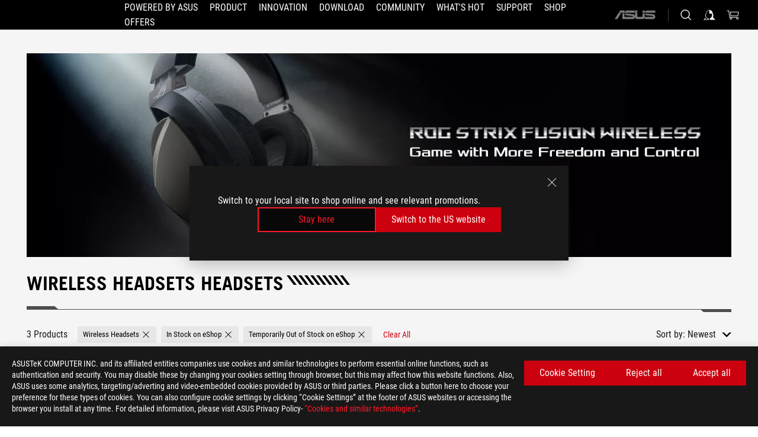

--- FILE ---
content_type: text/html; charset=utf-8
request_url: https://rog.asus.com/uk/headsets-audio/headsets/wireless-headsets-series/?FilterLevelTagId=3016&items=50878&inStock=0&outStock=0&preOrder=&all=&sale=0
body_size: 36484
content:
<!doctype html>
<html data-n-head-ssr dir="ltr" lang="en-us" data-n-head="%7B%22dir%22:%7B%22ssr%22:%22ltr%22%7D,%22lang%22:%7B%22ssr%22:%22en-us%22%7D%7D">
  <head >
    <meta data-n-head="ssr" charset="utf-8"><meta data-n-head="ssr" name="viewport" content="width=device-width, initial-scale=1.0"><meta data-n-head="ssr" name="robots" content="index"><meta data-n-head="ssr" data-hid="description" name="description" content=""><meta data-n-head="ssr" data-hid="og:title" property="og:title" content="Headsets | Gaming headsets｜ROG - Republic of Gamers｜ROG United Kingdom"><meta data-n-head="ssr" data-hid="og:type" property="og:type" content="website"><meta data-n-head="ssr" data-hid="og:site_name" property="og:site_name" content="@ROG"><meta data-n-head="ssr" data-hid="og:description" property="og:description" content=""><meta data-n-head="ssr" data-hid="og:url" property="og:url" content="https://rog.asus.com/uk/headsets-audio/headsets/wireless-headsets-series/"><meta data-n-head="ssr" data-hid="og:image" property="og:image" content="D609FF62-F731-4ADD-AB36-95E271D7FA62"><meta data-n-head="ssr" data-hid="twitter:title" property="twitter:title" content="Headsets | Gaming headsets｜ROG - Republic of Gamers｜ROG United Kingdom"><meta data-n-head="ssr" data-hid="twitter:site" property="twitter:site" content="@ROG"><meta data-n-head="ssr" data-hid="twitter:description" property="twitter:description" content=""><meta data-n-head="ssr" data-hid="twitter:card" property="twitter:card" content="summary_large_image"><meta data-n-head="ssr" data-hid="twitter:image" property="twitter:image" content="D609FF62-F731-4ADD-AB36-95E271D7FA62"><title>Wireless Headsets Headsets | Headsets | Gaming headsets｜ROG - Republic of Gamers｜ROG United Kingdom</title><link data-n-head="ssr" rel="icon" type="image/x-icon" href="/rog/nuxtStatic/img/favicon.ico"><link data-n-head="ssr" rel="preconnect" href="https://dlcdnwebimgs.asus.com"><link data-n-head="ssr" rel="preconnect" href="https://dlcdnrog.asus.com"><link data-n-head="ssr" rel="preconnect" href="https://asus-brand-assistant.asus.com"><link data-n-head="ssr" rel="preconnect" href="https://dlcdnimgs.asus.com"><link data-n-head="ssr" rel="stylesheet" href="/rog/nuxtStatic/css/fontHQ.css"><link data-n-head="ssr" rel="stylesheet" href="https://dlcdnimgs.asus.com/vendor/cookie-banner/css/alert-info_rog.css" type="text/css"><link data-n-head="ssr" rel="stylesheet" href="https://dlcdnimgs.asus.com/vendor/location-reminder/css/locationreminder_rog.css" type="text/css"><link data-n-head="ssr" rel="canonical" href="https://rog.asus.com/uk/headsets-audio/headsets/wireless-headsets-series/"><script data-n-head="ssr" type="text/javascript" src="https://dlcdnrog.asus.com/rog/js/jquery-1.12.4.min.js"></script><script data-n-head="ssr" type="text/javascript">window.AsusAPIConfig = {
          system: "rog",
          websitePath: 'uk',
          theme: "rog",
          campaignId: "3f8bcb17-b07f-4992-bcf7-72cdfcf704f9",
          zIndex: 11900,
        }; </script><script data-n-head="ssr" src="" defer></script><script data-n-head="ssr" type="text/javascript">(function (w, d, s, l, i) {
          w[l] = w[l] || [];
          w[l].push({'gtm.start': new Date().getTime(), event: 'gtm.js' });
          var f = d.getElementsByTagName(s)[0],
          j = d.createElement(s),
          dl = l != "dataLayer" ? "&l=" + l : "";
          j.defer = true;
          j.src = "https://www.googletagmanager.com/gtm.js?id=" + i + dl;
          f.parentNode.insertBefore(j, f);
          })(window, document, "script", "dataLayer", "GTM-NJRLM8");
          </script><script data-n-head="nuxt-jsonld" data-hid="nuxt-jsonld-622ab107" type="application/ld+json">[{"@context":"https://schema.org","@type":"BreadcrumbList","itemListElement":[{"@type":"ListItem","position":1,"name":"HEADSETS & AUDIO","item":"https://rog.asus.com/uk/headsets-audio-group/"},{"@type":"ListItem","position":2,"name":"WIRELESS HEADSETS","item":"https://rog.asus.com/uk/headsets-audio/headsets/wireless-headsets-series/"}]}]</script><link rel="stylesheet" href="/_nuxt/b63d001291144.css"><link rel="stylesheet" href="/_nuxt/466cf01291144.css"><link rel="stylesheet" href="/_nuxt/6756901291144.css"><link rel="stylesheet" href="/_nuxt/94d3f01291144.css"><link rel="stylesheet" href="/_nuxt/08ed801291144.css"><link rel="stylesheet" href="/_nuxt/0aa0401291144.css"><link rel="stylesheet" href="/_nuxt/1661901291144.css"><link rel="stylesheet" href="/_nuxt/c252b01291144.css"><link rel="stylesheet" href="/_nuxt/4c65301291144.css"><link rel="stylesheet" href="/_nuxt/7518301291144.css">
  </head>
  <body id="rogProduct" data-n-head="%7B%22id%22:%7B%22ssr%22:%22rogProduct%22%7D%7D">
    <div data-server-rendered="true" id="__nuxt"><div class="PageLoading__loadingContainer__LnxUq PageLoading__isLeave__YZea2"><i class="PageLoading__loadingIcon__Rr9iJ"></i></div><div id="__layout"><div id="defaultWrapper" data-dirtype="ltr" class="rogApp uk default__defaultWrapper__ku4fA"><noscript><iframe src="//www.googletagmanager.com/ns.html?id=GTM-NJRLM8" height="0" width="0" style="display:none;visibility:hidden"></iframe></noscript> <div><div dir="ltr" class="newHeader Header__headerWrapper__4ipKk Header__upscrolled__V-ogp Header__noSticky__kZaPC"><div class="Header__headerContainer__-AktX"><header aria-label="rog header" class="robotoFont Header__header__iNAJ6"><a aria-label="ROG - Republic of Gamers" href="/" id="rogLogo" class="Header__rogLogo__LY-pL"><div class="Header__rogLogoIcon__SUCq+"><svg xmlns="http://www.w3.org/2000/svg" viewBox="0 0 200 37" svg-inline role="presentation" focusable="false"><path d="M22.2 29.1c.8.5 1.6 1 2.4 1.4 8.6 3.8 21.3 6.1 23.7 5.3C55 33.6 62.5 19.5 64.8 13c0 0-7 2.8-14.1 6.1-5.9 2.8-12.4 6-12.4 6l16.5-5s-4.4 10.4-10.2 11.6c-5.8 1.2-16-2.9-16-2.9.8-.7 11.6-8.6 36.8-18.9 1.1-.8 1.8-2.1 2-3.4-5.8.6-11.4 2.3-16.7 4.8-10.6 5-28.5 17.8-28.5 17.8zM3.8 24c1.8 2.3 9.2 4.2 10.2 4.4-4.6-3.2-14-12-14-12 1 2.7 2.3 5.2 3.8 7.6z"></path><path d="M25.6 22.9C30.5 19.3 47.9 4.6 64.7.6c0 0-8.8-1.4-21.3 2.5-4.5 1.4-11 7.7-23.1 19.4-1.6.9-7.5-2.5-10.9-4.1 0 0 5.6 8.9 7.6 11.5 3 4.1 8.5 6.5 8.5 6.5-.5-.5-4.3-4.5-5.4-6.8-.7-1.1.1-2.7 5.5-6.7zM127.9 6.8h-3v8.9h-5.6V6.8h-3v10.4h11.6zM152.9 15.6h-7.5V6.8h-3.1v10.4h9.2zM154.2 6.8h3.1v10.4h-3.1zM191.7 8.3h6.9l1.4-1.5h-11.4v10.4h3.1v-5.1h6.7l1.2-1.6h-7.9zM106.6 13.8h8.3V7.6c0-.4-.3-.8-.7-.8h-10.7v10.3h3.1v-3.3zm0-5.5h5c.1 0 .3 0 .3.5v3.5h-5.3v-4zM140.7 10.8h-.9v-3c0-.6-.3-1-.8-1h-9.7v10.4h11.3l.1-6.4zm-3.1 4.8h-5.2v-3.3h5.2v3.3zm0-4.8h-5.2V8.3h4.9c.3 0 .3.4.3.5v2zM100.5 8.3l1.6-1.5H90.5v10.3h11.6l-1.6-1.5h-6.9v-2.8h7.8v-1.7h-7.8V8.3zM162 8.3h7l1.5-1.5h-11.6v10.3H169l1.5-1.5H162zM154 24.5l1.3-1.5h-11.8v5.6h8.5v3.1h-8.9l1.9 1.6h10.2V27h-8.6v-2.5zM100.6 23h-11v10.3h3.1v-4.4h5.5v4.4h3.1v-9.4c.1-.4-.2-.8-.7-.9zm-2.4 4.4h-5.4v-2.9h5.1c.3 0 .3.3.3.5v2.4zM127.2 24.5l1.6-1.5h-11.7v10.3h11.7l-1.6-1.5h-7V29h7.9v-1.7h-7.9v-2.8zM86.4 24.6L88 23H75.8v10.3h11.8v-5.6h-3.1v4.1H79v-7.2zM103 23v10.4h3.2v-6l3 2.1 3.1-2.1v6h3.1V23l-6.2 4.1zM141.8 28.9v-5c0-.5-.3-1-.8-1h-11.2v10.4h3.1v-8.8h5.4c.3 0 .3.3.3.5v2h-5.1l5.6 6.3h3.7l-3.9-4.4h2.9zM88.7 14.1V7.8c0-.5 0-1-.6-1H75.8V14l3.2 3.5V8.3h6c.4 0 .5.1.5.5v3.3h-5.3l8.5 8.9v-3.5L85.5 14h3.2zM186.1 6.8h-10.5v7.5l2.5 2.9h8.7V7.6c0-.4-.3-.8-.7-.8zm-2.4 8.8h-3.3l-1.7-2V8.3h5v7.3z"></path></svg></div></a> <div class="Header__accessibility__Wa+tY"><div class="orb-skip-links"><span>Accessibility links</span> <ul><li><a href="#rogContent" aria-label="Skip to content">Skip to content</a></li> <li><a aria-label="Accessibility Help" href="https://www.asus.com/uk/content/Accessibility-Policy/">Accessibility Help</a></li> <li><a href="#rogMenu" aria-label="Skip to Menu">Skip to Menu</a></li> <li><a href="#rogFooter" aria-label="ASUS Footer">ASUS Footer</a></li></ul></div></div> <nav class="Header__headerNav__9MLbL"><div aria-label="Menu" role="button" tabindex="0" class="Header__headerBurger__sqASp"><span class="Header__rogBurger__di8FM"><svg width="24" height="24" viewBox="0 0 24 24" fill="none" xmlns="http://www.w3.org/2000/svg" svg-inline alt="close" role="presentation" focusable="false"><path fill-rule="evenodd" clip-rule="evenodd" d="M20 6H4v1h16V6zm0 5.5H4v1h16v-1zM4 17h16v1H4v-1z" fill="#fff"></path></svg></span></div> <div class="mobileMenu Header__headerMenu__lncT7"><!----> <ul aria-hidden="true" class="Header__userListMobile__Xz0G0"><li class="Header__userMobileListTitle__HY03J"><svg xmlns="http://www.w3.org/2000/svg" data-name="圖層 1" viewBox="0 0 32 32" role="button" aria-label="go back" svg-inline alt="left" focusable="false"><path d="M8.93 13.77L22.94 0v6.7l-9.18 8.94 9.18 9.66V32L8.93 17.51l-1.87-1.87 1.87-1.87z"></path></svg> <p>USER</p></li> <!----> <li><ul role="list" class="Header__accountLinkSection__-4tgi"><li role="none" style="display:;"><a aria-label="My ROG Elite Rewards" href="https://rog.asus.com/elite/">
                    My ROG Elite Rewards
                  </a> <!----></li><li role="none" style="display:;"><a aria-label="My Account" href="https://account.asus.com/overview.aspx?login_background=general_black">
                    My Account
                  </a> <!----></li><li role="none" style="display:;"><a aria-label="Order and Returns" href="https://uk.store.asus.com/rog/sales/guest/form/">
                    Order and Returns
                  </a> <!----></li><li role="none" style="display:;"><a aria-label="My Wishlist" href="https://uk.store.asus.com/rog/wishlist">
                    My Wishlist
                  </a> <!----></li><li role="none" style="display:;"><a aria-label="FAQs" href="https://uk.store.asus.com/rog/shopping-faqs">
                    FAQs
                  </a> <!----></li> <!----></ul></li></ul> <ol role="list" class="headerMenuList Header__headerMenuList__jpBKd Header__smallList__oi526"><li role="listitem" class="headerItem Header__menuList__61wq5 Header__smallItem__SO4rZ"><a id="rogMenu" aria-label="Powered by ASUS" href="https://poweredbyasusuk.com/" target="_blank" rel="noopener noreferrer" class="Header__noArrow__bv8YA"><span class="menuItem">Powered by ASUS</span></a> <!----></li><li role="listitem" class="headerItem Header__menuList__61wq5 Header__smallItem__SO4rZ"><div tabindex="0" aria-haspopup="true" id="rogMenu1" class="Header__menuItem__yvKxM"><span class="menuItem">Product</span> <div class="Header__isMobileArrow__8hwJn"><svg width="16" height="16" viewBox="0 0 16 16" fill="none" xmlns="http://www.w3.org/2000/svg" svg-inline role="none" alt="right" focusable="false"><path d="M12.733 8l-6.666 6.667H3.333L10 8 3.333 1.333h2.734L12.733 8z" fill="#181818"></path></svg></div></div> <!----></li><li role="listitem" class="headerItem Header__menuList__61wq5 Header__smallItem__SO4rZ"><div tabindex="0" aria-haspopup="true" id="rogMenu2" class="Header__menuItem__yvKxM"><span class="menuItem">Innovation</span> <div class="Header__isMobileArrow__8hwJn"><svg width="16" height="16" viewBox="0 0 16 16" fill="none" xmlns="http://www.w3.org/2000/svg" svg-inline role="none" alt="right" focusable="false"><path d="M12.733 8l-6.666 6.667H3.333L10 8 3.333 1.333h2.734L12.733 8z" fill="#181818"></path></svg></div></div> <!----></li><li role="listitem" class="headerItem Header__menuList__61wq5 Header__smallItem__SO4rZ"><div tabindex="0" aria-haspopup="true" id="rogMenu3" class="Header__menuItem__yvKxM"><span class="menuItem">Download</span> <div class="Header__isMobileArrow__8hwJn"><svg width="16" height="16" viewBox="0 0 16 16" fill="none" xmlns="http://www.w3.org/2000/svg" svg-inline role="none" alt="right" focusable="false"><path d="M12.733 8l-6.666 6.667H3.333L10 8 3.333 1.333h2.734L12.733 8z" fill="#181818"></path></svg></div></div> <!----></li><li role="listitem" class="headerItem Header__menuList__61wq5 Header__smallItem__SO4rZ"><div tabindex="0" aria-haspopup="true" id="rogMenu4" class="Header__menuItem__yvKxM"><span class="menuItem">Community</span> <div class="Header__isMobileArrow__8hwJn"><svg width="16" height="16" viewBox="0 0 16 16" fill="none" xmlns="http://www.w3.org/2000/svg" svg-inline role="none" alt="right" focusable="false"><path d="M12.733 8l-6.666 6.667H3.333L10 8 3.333 1.333h2.734L12.733 8z" fill="#181818"></path></svg></div></div> <!----></li><li role="listitem" class="headerItem Header__menuList__61wq5 Header__smallItem__SO4rZ"><div tabindex="0" aria-haspopup="true" id="rogMenu5" class="Header__menuItem__yvKxM"><span class="menuItem">What's HOT</span> <div class="Header__isMobileArrow__8hwJn"><svg width="16" height="16" viewBox="0 0 16 16" fill="none" xmlns="http://www.w3.org/2000/svg" svg-inline role="none" alt="right" focusable="false"><path d="M12.733 8l-6.666 6.667H3.333L10 8 3.333 1.333h2.734L12.733 8z" fill="#181818"></path></svg></div></div> <!----></li><li role="listitem" class="headerItem Header__menuList__61wq5 Header__smallItem__SO4rZ"><a id="rogMenu6" aria-label="Support" href="https://rog.asus.com/uk/support" target="_blank" rel="noopener noreferrer" class="Header__noArrow__bv8YA"><span class="menuItem">Support</span></a> <!----></li><li role="listitem" class="headerItem Header__menuList__61wq5 Header__smallItem__SO4rZ"><a id="rogMenu7" aria-label="Shop" href="https://www.asus.com/uk/store/" target="_blank" rel="noopener noreferrer" class="Header__noArrow__bv8YA"><span class="menuItem">Shop</span></a> <!----></li><li role="listitem" class="headerItem Header__menuList__61wq5 Header__smallItem__SO4rZ"><div tabindex="0" aria-haspopup="true" id="rogMenu8" class="Header__menuItem__yvKxM"><span class="menuItem">Offers</span> <div class="Header__isMobileArrow__8hwJn"><svg width="16" height="16" viewBox="0 0 16 16" fill="none" xmlns="http://www.w3.org/2000/svg" svg-inline role="none" alt="right" focusable="false"><path d="M12.733 8l-6.666 6.667H3.333L10 8 3.333 1.333h2.734L12.733 8z" fill="#181818"></path></svg></div></div> <!----></li> <li role="listitem"><a aria-label="ASUS" href="https://www.asus.com/uk/" class="Header__mobileAsusLogo__UzZfj"><svg xmlns="http://www.w3.org/2000/svg" width="71.418" height="15.556" viewBox="0 0 71.418 15.556" svg-inline alt="asus" role="presentation" focusable="false"><g data-name="组件 69 – 1"><path fill="#797979" stroke="rgba(0,0,0,0)" stroke-miterlimit="10" d="M52.803 15.056l.009-3.84h13.593a1.609 1.609 0 00.649-.183.818.818 0 00.256-.578c0-.737-.613-.769-.921-.785l-9.882-.815A4.615 4.615 0 0154.3 7.812a3.758 3.758 0 01-1.271-2.052s12.766.746 14.184.877a4.359 4.359 0 013.618 3.351 6.077 6.077 0 01-.022 1.57 4.233 4.233 0 01-4.008 3.5zm-12.767-.017l-.354-.025a4.216 4.216 0 01-3.621-3.534v-.609a5.825 5.825 0 01-.077.656 4.261 4.261 0 01-3.52 3.5h-18.3v-9.8l3.8.276v5.738h13.688a.768.768 0 00.807-.74c.007-.738-.562-.814-.864-.828 0 0-9.444-.774-9.782-.806a4.988 4.988 0 01-2.284-1.074 3.976 3.976 0 01-1.2-2.258s12.694 1 14.119 1.129c2.392.221 3.494 2.753 3.59 3.327 0 0 .008.059.015.164V4.642l3.881.278v5.078a1.23 1.23 0 001.119 1.273h6.6a1.264 1.264 0 001.267-1.285v-4.46l3.843.227v5.358c0 3.627-3.817 3.931-3.817 3.931zM.918 15.021L7.651 4.597l4.341.458-6.472 9.966zM52.803 4.363v-.311a5.491 5.491 0 01.973-2A4.27 4.27 0 0156.918.5h14v3.866zm-3.937 0V.519h3.909v3.844zm-12.844 0V.519h3.912v3.844zm-28.216 0s1.589-2.59 1.983-3.1a1.682 1.682 0 011.4-.738h6.946v3.527a5.5 5.5 0 01.977-2A4.252 4.252 0 0122.253.496h13.086v3.863z" data-name="联合 1"></path></g></svg></a></li></ol> <!----></div></nav> <div class="Header__iconBlock__WQh2q"><div class="Header__asusLogo__I7sul"><a aria-label="ASUS" href="https://www.asus.com/uk/"><svg xmlns="http://www.w3.org/2000/svg" width="71.418" height="15.556" viewBox="0 0 71.418 15.556" svg-inline alt="asus" role="none" focusable="false"><g data-name="组件 69 – 1"><path fill="#797979" stroke="rgba(0,0,0,0)" stroke-miterlimit="10" d="M52.803 15.056l.009-3.84h13.593a1.609 1.609 0 00.649-.183.818.818 0 00.256-.578c0-.737-.613-.769-.921-.785l-9.882-.815A4.615 4.615 0 0154.3 7.812a3.758 3.758 0 01-1.271-2.052s12.766.746 14.184.877a4.359 4.359 0 013.618 3.351 6.077 6.077 0 01-.022 1.57 4.233 4.233 0 01-4.008 3.5zm-12.767-.017l-.354-.025a4.216 4.216 0 01-3.621-3.534v-.609a5.825 5.825 0 01-.077.656 4.261 4.261 0 01-3.52 3.5h-18.3v-9.8l3.8.276v5.738h13.688a.768.768 0 00.807-.74c.007-.738-.562-.814-.864-.828 0 0-9.444-.774-9.782-.806a4.988 4.988 0 01-2.284-1.074 3.976 3.976 0 01-1.2-2.258s12.694 1 14.119 1.129c2.392.221 3.494 2.753 3.59 3.327 0 0 .008.059.015.164V4.642l3.881.278v5.078a1.23 1.23 0 001.119 1.273h6.6a1.264 1.264 0 001.267-1.285v-4.46l3.843.227v5.358c0 3.627-3.817 3.931-3.817 3.931zM.918 15.021L7.651 4.597l4.341.458-6.472 9.966zM52.803 4.363v-.311a5.491 5.491 0 01.973-2A4.27 4.27 0 0156.918.5h14v3.866zm-3.937 0V.519h3.909v3.844zm-12.844 0V.519h3.912v3.844zm-28.216 0s1.589-2.59 1.983-3.1a1.682 1.682 0 011.4-.738h6.946v3.527a5.5 5.5 0 01.977-2A4.252 4.252 0 0122.253.496h13.086v3.863z" data-name="联合 1"></path></g></svg> <span class="sr-only">ASUS home logo</span></a></div> <button id="searchButton" tabindex="0" aria-haspopup="true" aria-label="Search, type and press enter to search" class="searchButton Header__searchButton__NyfWa" style="display:;"><svg width="24" height="24" viewBox="0 0 24 24" fill="none" xmlns="http://www.w3.org/2000/svg" role="none" svg-inline alt="search" focusable="false"><g clip-path="url(#clip0_928_570)"><path fill-rule="evenodd" clip-rule="evenodd" d="M16.045 16.645a7.5 7.5 0 11.707-.707l4.254 4.254-.707.707-4.254-4.254zm-.342-1.049A6.5 6.5 0 106.51 6.404a6.5 6.5 0 009.193 9.192z" fill="#fff"></path></g><defs><clipPath id="clip0_928_570"><path fill="#fff" d="M0 0h24v24H0z"></path></clipPath></defs></svg></button> <!----> <div class="headerPersonalBlock__personalWrapper__N2xAS"><button id="personMenuButton" aria-haspopup="true" aria-controls="personMenu" type="button" aria-label="Account Manager byundefined" tabindex="0" class="userButton headerPersonalBlock__accountButton__y2X2l headerPersonalBlock__isLogin__zviqO"><svg width="24" height="24" viewBox="0 0 24 24" fill="none" xmlns="http://www.w3.org/2000/svg" svg-inline alt="user" role="presentation" focusable="false" class="svg-icon"><path d="M12.613 18.28v2.1H22l-4.009-4.009.7-3.982v-.1c-.484-1.44-2.1-6.195-2.783-6.846a18.386 18.386 0 00-3.701-1.874L12 3.5l-.17.069A18.393 18.393 0 008.13 5.443c-.69.651-2.89 5.848-3.32 6.88l-.063.139 1.235 3.939L2 20.383h8.886V18.53l-2.873-1.718-.442.739 2.448 1.452v.507H4.094l2.795-3.123-1.215-4.121a50.59 50.59 0 012.97-6.447 15.671 15.671 0 013.107-1.614V10.304l3.332-.868c.633.85 1.17 1.766 1.6 2.733l-1.587 4.425-2.483 1.686z" fill="#F7F7F7"></path></svg> <img aria-hidden="" src="" alt="user" style="display:none;"></button> <!----></div> <div class="MiniCart__bagWrapper__gKdgC"><button aria-label="0 items in shopping cart" tabindex="0" aria-haspopup="true" class="bagButton MiniCart__bagButton__21a47"><svg width="24" height="24" viewBox="0 0 24 24" fill="none" xmlns="http://www.w3.org/2000/svg" svg-inline alt="bag" role="presentation" focusable="false" class="svg-icon"><path fill-rule="evenodd" clip-rule="evenodd" d="M4.22 5.79l1.57 11.06h.806A2.078 2.078 0 008.38 20a2.078 2.078 0 001.783-3.153l7.428-.006A2.078 2.078 0 0019.37 20c1.149 0 2.079-.93 2.079-2.08 0-1.113-.871-2.02-1.97-2.077v-.003h-.124l-10.787.008a2.114 2.114 0 00-.381 0l-1.528.002L5.09 4.79H1.5v1h2.72zm14.07 12.13c0-.597.485-1.075 1.071-1.08h.017a1.075 1.075 0 011.072 1.08c0 .6-.48 1.08-1.08 1.08-.6 0-1.08-.48-1.08-1.08zM8.247 16.848h.266c.536.065.947.517.947 1.072 0 .6-.48 1.08-1.08 1.08-.6 0-1.08-.48-1.08-1.08 0-.554.418-1.006.947-1.072zM19.56 13.24l.77-5.37H7.89l.77 5.37h10.9zM6.74 6.87h14.73l-1.05 7.37H7.79L6.74 6.87z" fill="#F2F2F2"></path></svg> <!----></button> <div class="bagDropdownMenu MiniCart__bagDropdownMenu__nOEHD MiniCart__desktopBagDropdownMenu__EsRdY" style="left:auto;right:-20px;"><button aria-label="close button" tabindex="0" type="button" class="MiniCart__closeButton__U43ii"><svg width="24" height="24" viewBox="0 0 24 24" fill="none" xmlns="http://www.w3.org/2000/svg" svg-inline alt="close" role="presentation" focusable="false"><path fill-rule="evenodd" clip-rule="evenodd" d="M4.647 5.353l.707-.707L12 11.293l6.646-6.647.708.707L12.708 12l6.647 6.647-.708.707-6.646-6.647-6.647 6.647-.707-.707L11.293 12 4.647 5.353z" fill="#181818"></path></svg></button> <div class="MiniCart__emptyText__luCEA"><p class="MiniCart__title__+qNaA">Your Bag is empty.</p> <!----></div></div> <div class="bagDropdownMenu MiniCart__bagDropdownMenu__nOEHD MiniCart__mobileBagDropdownMenu__DVJE2" style="left:auto;right:-20px;"><button aria-label="close button" tabindex="0" type="button" class="MiniCart__closeButton__U43ii"><svg xmlns="http://www.w3.org/2000/svg" data-name="圖層 1" viewBox="0 0 32 32" svg-inline alt="close" role="presentation" focusable="false"><path d="M28 5.41L26.59 4 16 14.59 5.41 4 4 5.41 14.59 16 4 26.59 5.41 28 16 17.41 26.59 28 28 26.59 17.41 16 28 5.41z"></path></svg></button> <div class="MiniCart__emptyText__luCEA"><p class="MiniCart__title__+qNaA">Your Bag is empty.</p> <p><a href="">  </a></p></div></div></div></div></header> <!----></div></div></div> <main class="layout"><div class="SeriesHome__productSeriesLayout__0MdrU"><div class="SeriesHome__seriesHomeWrapper__o5Fex"><div role="main" class="SeriesHome__seriesHomeContainer__ngscJ"><div class="SeriesHome__productSeriesTopContent__uNYmu"><div id="seriesHomeBanner" class="SeriesHome__seriesHomeBannerContent__cXF8J"><div class="Banner__bannerContainer__zB08G Banner__noFullSize__NknxR">

  
  <div class="Banner__bannerWrapper__z2OVz"><div class="Banner__bannerImageWrapper__5Y8lM"><picture><source srcset="https://dlcdnwebimgs.asus.com/gain/6528A9D2-9011-493C-BB23-AE5E7731B0DA/w430/fwebp" media="(max-width:430px)"> <source srcset="https://dlcdnwebimgs.asus.com/gain/6528A9D2-9011-493C-BB23-AE5E7731B0DA/fwebp" media="(max-width:1024px)"> <source srcset="https://dlcdnwebimgs.asus.com/gain/2179718D-0200-484D-A9F3-6FAC242B3E60/fwebp"> <img src="https://dlcdnwebimgs.asus.com/gain/2179718D-0200-484D-A9F3-6FAC242B3E60" alt="" loading="eager" fetchpriority="high" class="bannerImage Banner__bannerImage__40RwG"></picture></div></div> <!----> <!----></div></div></div> <div class="SeriesHome__titleContent__1egrV SeriesHome__mobile__vHLb5"><div class="SeriesHome__left__ovzW0"><div class="SeriesHome__title__kxIsb"><h1 class="SeriesHome__seriesHomeTitle__isP9b">Wireless Headsets Headsets</h1> <ul class="titleSlash"><li></li> <li></li> <li></li> <li></li> <li></li> <li></li> <li></li> <li></li> <li></li> <li></li></ul></div> <p class="SeriesHome__des__N6-3-"></p></div> <!----></div> <div class="SeriesHome__line__CQFZ9 SeriesHome__mobile__vHLb5"></div> <div class="SeriesHome__productResultBarMobile__pSubH"><button class="SeriesHome__mobileFilterButton__4yqQf">
            FILTER
          </button> <div class="SeriesHome__productResultNumberSort__d5soX"><div class="SeriesHome__sortSelect__MiT8I"><span style="display:;">Sort by:</span> <div sortValue="date" aria-label="filter sort" class="ProductResultSort__sortButton__CQ2ED"><div aria-haspopup="listbox" tabindex="0" id="rogContent" class="ProductResultSort__sortSwitch__fEvvM"><label for="productListSort">Newest</label> <svg aria-hidden="true" role="none" alt="down" width="12" height="12" viewBox="0 0 12 12" fill="none" xmlns="http://www.w3.org/2000/svg" class="ProductResultSort__dropdownIcon__EIJAp ProductResultSort__mobile__UGnI8"><path d="M1 4L6 10L11 4H1Z" fill="black"></path></svg> <svg xmlns="http://www.w3.org/2000/svg" data-name="圖層 1" viewBox="0 0 32 32" aria-hidden="true" role="none" svg-inline alt="down" focusable="false" class="ProductResultSort__dropdownIcon__EIJAp ProductResultSort__desktop__8qltP"><path d="M18.23 23.01L32 9h-6.7l-8.94 9.19L6.7 9H0l14.49 14.01 1.87 1.88 1.87-1.88z"></path></svg></div> <select name="productListSort" id="productListSort" aria-label="select sort at mobile" class="ProductResultSort__mobileSelect__2Ylq7"><option selected="selected" value="date" class="ProductResultSort__active__AP-+F">
      Newest
    </option><option value="popularity">
      Most Popular
    </option><option value="highprice">
      Price - High to Low
    </option><option value="lowprice">
      Price - Low to High
    </option><option value="stock">
      In Stock
    </option><option value="rating">
      Rating
    </option><option value="discount">
      Discount
    </option></select> <div class="ProductResultSort__sortList__cBS6q" style="display:;"><ul role="listbox"><li role="none" aria-selected="true" class="listSort ProductResultSort__listSortItem__P2DMn ProductResultSort__active__AP-+F"><button role="option" tabindex="-1" disabled="disabled" type="button"><span>
              Newest
            </span></button></li><li role="none" class="listSort ProductResultSort__listSortItem__P2DMn"><button role="option" tabindex="0" type="button"><span>
              Most Popular
            </span></button></li><li role="none" class="listSort ProductResultSort__listSortItem__P2DMn"><button role="option" tabindex="0" type="button"><span>
              Price - High to Low
            </span></button></li><li role="none" class="listSort ProductResultSort__listSortItem__P2DMn"><button role="option" tabindex="0" type="button"><span>
              Price - Low to High
            </span></button></li><li role="none" class="listSort ProductResultSort__listSortItem__P2DMn"><button role="option" tabindex="0" type="button"><span>
              In Stock
            </span></button></li><li role="none" class="listSort ProductResultSort__listSortItem__P2DMn"><button role="option" tabindex="0" type="button"><span>
              Rating
            </span></button></li><li role="none" class="listSort ProductResultSort__listSortItem__P2DMn"><button role="option" tabindex="0" type="button"><span>
              Discount
            </span></button></li></ul></div></div></div></div></div> <div class="SeriesHome__titleContent__1egrV SeriesHome__desktop__qRDBq"><div class="SeriesHome__left__ovzW0"><div class="SeriesHome__title__kxIsb"><h1 class="SeriesHome__seriesHomeTitle__isP9b">Wireless Headsets Headsets</h1> <ul class="titleSlash"><li></li> <li></li> <li></li> <li></li> <li></li> <li></li> <li></li> <li></li> <li></li> <li></li></ul></div> <p class="SeriesHome__des__N6-3-"></p></div> <!----></div> <div class="SeriesHome__line__CQFZ9 SeriesHome__desktop__qRDBq"></div> <div class="SeriesHome__seriesFilterMainContent__XcUQq"><div role="contentinfo" aria-label="filter sort and number" class="SeriesHome__filterContent__NFO5l"><div class="SeriesHome__mobileTitleContent__sfI2w"><h2 class="twTextFonts SeriesHome__filtersTotal__V4XiE">3 Products</h2> <button tabindex="0" type="button" aria-label="Clear All filter item" class="SeriesHome__clearAllContent__h1LyW"><span class="SeriesHome__clearAllWording__9-i3y">
                  Clear All</span></button></div> <div class="SeriesHome__tabList__sS-Am"><div class="SeriesHome__filtersBlock__FxlYm SeriesHome__seriesResultFilterTabs__b-Gun"><div class="filterTabList__filterListContainer__0zk85"> <div class="filterTabList__filterListWrapper__EA8rD" style="width:100%;"><div class="filterTabList__filterListContent__H8FiS"><div class="filterTabList__filterListTabWrapper__bave+" style="width:0px;"><div aria-label="Clear Wireless Headsets filter item" role="button" tabindex="0" class="filterTabList__filterListTab__f5rBR"><span>Wireless Headsets</span> <button tabindex="-1" aria-hidden="true" type="button" class="filterTabList__closeIcon__TxQf0"><span class="sr-only">Remove</span></button></div>    </div></div></div> <button tabindex="0" type="button" aria-label="Clear All filter item" class="filterTabList__clearAllContent__wCExS" style="display:none;"><span class="filterTabList__clearAllWording__jQk8y">Clear All</span></button></div></div></div> <div class="SeriesHome__productResultNumberSort__d5soX SeriesHome__productResultNumberSortDesktop__a5aD3"><div class="SeriesHome__sortSelect__MiT8I"><span style="display:;">Sort by:</span> <div sortValue="date" aria-label="filter sort" class="ProductResultSort__sortButton__CQ2ED"><div aria-haspopup="listbox" tabindex="0" id="rogContent" class="ProductResultSort__sortSwitch__fEvvM"><label for="productListSort">Newest</label> <svg aria-hidden="true" role="none" alt="down" width="12" height="12" viewBox="0 0 12 12" fill="none" xmlns="http://www.w3.org/2000/svg" class="ProductResultSort__dropdownIcon__EIJAp ProductResultSort__mobile__UGnI8"><path d="M1 4L6 10L11 4H1Z" fill="black"></path></svg> <svg xmlns="http://www.w3.org/2000/svg" data-name="圖層 1" viewBox="0 0 32 32" aria-hidden="true" role="none" svg-inline alt="down" focusable="false" class="ProductResultSort__dropdownIcon__EIJAp ProductResultSort__desktop__8qltP"><path d="M18.23 23.01L32 9h-6.7l-8.94 9.19L6.7 9H0l14.49 14.01 1.87 1.88 1.87-1.88z"></path></svg></div> <select name="productListSort" id="productListSort" aria-label="select sort at mobile" class="ProductResultSort__mobileSelect__2Ylq7"><option selected="selected" value="date" class="ProductResultSort__active__AP-+F">
      Newest
    </option><option value="popularity">
      Most Popular
    </option><option value="highprice">
      Price - High to Low
    </option><option value="lowprice">
      Price - Low to High
    </option><option value="stock">
      In Stock
    </option><option value="rating">
      Rating
    </option><option value="discount">
      Discount
    </option></select> <div class="ProductResultSort__sortList__cBS6q" style="display:;"><ul role="listbox"><li role="none" aria-selected="true" class="listSort ProductResultSort__listSortItem__P2DMn ProductResultSort__active__AP-+F"><button role="option" tabindex="-1" disabled="disabled" type="button"><span>
              Newest
            </span></button></li><li role="none" class="listSort ProductResultSort__listSortItem__P2DMn"><button role="option" tabindex="0" type="button"><span>
              Most Popular
            </span></button></li><li role="none" class="listSort ProductResultSort__listSortItem__P2DMn"><button role="option" tabindex="0" type="button"><span>
              Price - High to Low
            </span></button></li><li role="none" class="listSort ProductResultSort__listSortItem__P2DMn"><button role="option" tabindex="0" type="button"><span>
              Price - Low to High
            </span></button></li><li role="none" class="listSort ProductResultSort__listSortItem__P2DMn"><button role="option" tabindex="0" type="button"><span>
              In Stock
            </span></button></li><li role="none" class="listSort ProductResultSort__listSortItem__P2DMn"><button role="option" tabindex="0" type="button"><span>
              Rating
            </span></button></li><li role="none" class="listSort ProductResultSort__listSortItem__P2DMn"><button role="option" tabindex="0" type="button"><span>
              Discount
            </span></button></li></ul></div></div></div></div></div> <div role="contentinfo" aria-label="filter sort and number" class="SeriesHome__fixedFilterContent__nnoxd" style="display:none;"><button class="SeriesHome__mobileFilterButton__4yqQf">
              FILTER
            </button> <div class="SeriesHome__productResultNumberSort__d5soX"><div class="SeriesHome__sortSelect__MiT8I"><span style="display:;">Sort by:</span> <div sortValue="date" aria-label="filter sort" class="ProductResultSort__sortButton__CQ2ED"><div aria-haspopup="listbox" tabindex="0" id="" class="ProductResultSort__sortSwitch__fEvvM"><label for="productListSortMobile">Newest</label> <svg aria-hidden="true" role="none" alt="down" width="12" height="12" viewBox="0 0 12 12" fill="none" xmlns="http://www.w3.org/2000/svg" class="ProductResultSort__dropdownIcon__EIJAp ProductResultSort__mobile__UGnI8"><path d="M1 4L6 10L11 4H1Z" fill="black"></path></svg> <svg xmlns="http://www.w3.org/2000/svg" data-name="圖層 1" viewBox="0 0 32 32" aria-hidden="true" role="none" svg-inline alt="down" focusable="false" class="ProductResultSort__dropdownIcon__EIJAp ProductResultSort__desktop__8qltP"><path d="M18.23 23.01L32 9h-6.7l-8.94 9.19L6.7 9H0l14.49 14.01 1.87 1.88 1.87-1.88z"></path></svg></div> <select name="productListSortMobile" id="productListSortMobile" aria-label="select sort at mobile" class="ProductResultSort__mobileSelect__2Ylq7"><option selected="selected" value="date" class="ProductResultSort__active__AP-+F">
      Newest
    </option><option value="popularity">
      Most Popular
    </option><option value="highprice">
      Price - High to Low
    </option><option value="lowprice">
      Price - Low to High
    </option><option value="stock">
      In Stock
    </option><option value="rating">
      Rating
    </option><option value="discount">
      Discount
    </option></select> <div class="ProductResultSort__sortList__cBS6q" style="display:;"><ul role="listbox"><li role="none" aria-selected="true" class="listSort ProductResultSort__listSortItem__P2DMn ProductResultSort__active__AP-+F"><button role="option" tabindex="-1" disabled="disabled" type="button"><span>
              Newest
            </span></button></li><li role="none" class="listSort ProductResultSort__listSortItem__P2DMn"><button role="option" tabindex="0" type="button"><span>
              Most Popular
            </span></button></li><li role="none" class="listSort ProductResultSort__listSortItem__P2DMn"><button role="option" tabindex="0" type="button"><span>
              Price - High to Low
            </span></button></li><li role="none" class="listSort ProductResultSort__listSortItem__P2DMn"><button role="option" tabindex="0" type="button"><span>
              Price - Low to High
            </span></button></li><li role="none" class="listSort ProductResultSort__listSortItem__P2DMn"><button role="option" tabindex="0" type="button"><span>
              In Stock
            </span></button></li><li role="none" class="listSort ProductResultSort__listSortItem__P2DMn"><button role="option" tabindex="0" type="button"><span>
              Rating
            </span></button></li><li role="none" class="listSort ProductResultSort__listSortItem__P2DMn"><button role="option" tabindex="0" type="button"><span>
              Discount
            </span></button></li></ul></div></div></div></div></div></div> <div class="SeriesHome__seriesMainContent__wgx3Y"><div class="SeriesHome__seriesHomeLeftFilterContent__dziGR"><div class="filterLeftContent SeriesHome__productResultFilter__QQCJz"><svg xmlns="http://www.w3.org/2000/svg" data-name="圖層 1" viewBox="0 0 32 32" svg-inline role="none" focusable="false" aria-hidden="true" alt="no image" title="no image" loading="lazy" class="SeriesHome__closeLightBox__0hWxk"><path d="M28 5.41L26.59 4 16 14.59 5.41 4 4 5.41 14.59 16 4 26.59 5.41 28 16 17.41 26.59 28 28 26.59 17.41 16 28 5.41z"></path></svg> <div class="SeriesHome__productFilterContainer__fWLtU SeriesHome__removeOverflow__X4Ze7"><div class="filterContainer"><div class="Filter__filterLists__JLa5+ Filter__firstItem__t8j4y"><div class="Toggle__filterToggle__mce5C Toggle__first__DoW1l Toggle__firstItem__dmFpO"><div aria-haspopup="true" class="Toggle__filterToggleName__JCEpr Toggle__first__DoW1l"><span>ROG Online Store Availability</span> <div tabindex="0" class="Toggle__arrowIcon__j4pZx Toggle__active__hbpjg"><svg width="20" height="20" viewBox="0 0 20 20" fill="none" xmlns="http://www.w3.org/2000/svg" svg-inline alt="plus" role="presentation" focusable="false" style="display:none;"><path d="M3.75 10h12.5M10 3.75v12.5" stroke="#181818" stroke-width="1.25" stroke-linecap="square"></path></svg> <svg width="20" height="20" viewBox="0 0 20 20" fill="none" xmlns="http://www.w3.org/2000/svg" svg-inline alt="minus" role="presentation" focusable="false" style="display:;"><path d="M3.75 10h12.5" stroke="#181818" stroke-width="1.25" stroke-linecap="square"></path></svg></div></div> <div class="toggleList"><ul class="OnlineProduct__filterList__WZZtw"></ul></div></div> <div class="Toggle__filterToggle__mce5C"><div aria-haspopup="true" class="Toggle__filterToggleName__JCEpr"><span>Shop</span> <div tabindex="0" class="Toggle__arrowIcon__j4pZx Toggle__active__hbpjg"><svg width="20" height="20" viewBox="0 0 20 20" fill="none" xmlns="http://www.w3.org/2000/svg" svg-inline alt="plus" role="presentation" focusable="false" style="display:none;"><path d="M3.75 10h12.5M10 3.75v12.5" stroke="#181818" stroke-width="1.25" stroke-linecap="square"></path></svg> <svg width="20" height="20" viewBox="0 0 20 20" fill="none" xmlns="http://www.w3.org/2000/svg" svg-inline alt="minus" role="presentation" focusable="false" style="display:;"><path d="M3.75 10h12.5" stroke="#181818" stroke-width="1.25" stroke-linecap="square"></path></svg></div></div> <div class="toggleList"><div class="shop FilterShop__shopWrapper__a+8BR"><ul class="FilterShop__filterList__fiQpr" style="display:;"><li class="FilterCheckBox__filterCheckBox__Pn+X4 FilterCheckBox__chkBoxDisable__-t4gB"><div class="filterCheckBoxName"><label for="checkboxbGrDAsBQWqEwAzsZDnSF">on sale</label> <i aria-hidden="true" class="FilterCheckBox__chkBox__t1vpH FilterCheckBox__checkBoxIcon__pmC64"><svg xmlns="http://www.w3.org/2000/svg" data-name="圖層 1" viewBox="0 0 32 32" svg-inline aria-hidden="true" alt="filter check" role="presentation" focusable="false" class="FilterCheckBox__checkIcon__-H9hv"><path d="M25.84 4.04L12.97 19.89 5.6 13.42 2 17.85l11.54 10.11L30 7.68l-4.16-3.64z"></path></svg></i> <input tabindex="-1" disabled="disabled" type="checkbox" name="productFilterCheckBox" id="checkboxbGrDAsBQWqEwAzsZDnSF" aria-label="choose on sale" aria-hidden="true"> <p class="FilterCheckBox__disable__hWnfr" style="padding-left:5px;display:;">(0)</p></div> </li></ul></div></div></div> <div class="Toggle__filterToggle__mce5C"><div aria-haspopup="true" class="Toggle__filterToggleName__JCEpr"><span>Price</span> <div tabindex="0" class="Toggle__arrowIcon__j4pZx Toggle__active__hbpjg"><svg width="20" height="20" viewBox="0 0 20 20" fill="none" xmlns="http://www.w3.org/2000/svg" svg-inline alt="plus" role="presentation" focusable="false" style="display:none;"><path d="M3.75 10h12.5M10 3.75v12.5" stroke="#181818" stroke-width="1.25" stroke-linecap="square"></path></svg> <svg width="20" height="20" viewBox="0 0 20 20" fill="none" xmlns="http://www.w3.org/2000/svg" svg-inline alt="minus" role="presentation" focusable="false" style="display:;"><path d="M3.75 10h12.5" stroke="#181818" stroke-width="1.25" stroke-linecap="square"></path></svg></div></div> <div class="toggleList"><div class="wrapper"><div class="container"><ul class="PriceChangeModule__filterList__kcSvP"></ul></div> <div class="PriceChangeModule__priceValues__mGE4T"><div class="PriceChangeModule__priceMinValues__MypRD"><label for="minInput" class="PriceChangeModule__moneyText__+SBJM">Min</label> <div class="PriceChangeModule__priceInputWrapper__Adwa7"><div class="PriceChangeModule__priceCurrency__jMtVy PriceChangeModule__left__vve+0">
              £
            </div> <div class="PriceChangeModule__priceInput__wVfoT"><input type="text" name id="minInput" value="0" class="PriceChangeModule__inputPrice__A4qyw"></div> <!----></div></div> <div class="PriceChangeModule__priceMaxValues__LL9V9"><label for="maxInput" class="PriceChangeModule__moneyText__+SBJM">Max</label> <div class="PriceChangeModule__priceInputWrapper__Adwa7"><div class="PriceChangeModule__priceCurrency__jMtVy PriceChangeModule__left__vve+0">
              £
            </div> <div class="PriceChangeModule__priceInput__wVfoT"><input type="text" name id="maxInput" value="0" class="PriceChangeModule__inputPrice__A4qyw"></div> <!----></div></div> <div class="PriceChangeModule__changePriceWrapper__Nk3fE"><div class="ButtonRed__redFullButton__0lMzl ButtonRed__isFilterPrice__-fvAf"><div role="button" aria-label="" tabindex="0" class="btn ButtonRed__btnRed__SXGza ButtonRed__isFull__6Glcz ButtonRed__maxWidth__D1j8R ButtonRed__isFilterPrice__-fvAf"><div class="buttonClick ButtonRed__inner__U++OE"><span class="buttonClick"><!----> <!---->
          APPLY
        </span></div> <div class="buttonClick ButtonRed__hoverColor__0DIt8"></div></div></div></div></div></div></div></div> <!----></div> <div class="Filter__filterBlock__6y-ku Filter__productResultFilter__NgicA Filter__mobileFilterTabOpen__KubKG"><div class="Filter__filterLayoutFrame__hv2dY"><div class="Filter__filterContainer__-RsZ6 Filter__isUseProductResult__9O14U" style="display:;"><div class="toggleWrapper Toggle__filterToggle__mce5C"><div aria-haspopup="true" class="Toggle__filterToggleName__JCEpr"><span>Product Type</span> <div tabindex="0" class="Toggle__arrowIcon__j4pZx"><svg width="20" height="20" viewBox="0 0 20 20" fill="none" xmlns="http://www.w3.org/2000/svg" svg-inline alt="plus" role="presentation" focusable="false" style="display:;"><path d="M3.75 10h12.5M10 3.75v12.5" stroke="#181818" stroke-width="1.25" stroke-linecap="square"></path></svg> <svg width="20" height="20" viewBox="0 0 20 20" fill="none" xmlns="http://www.w3.org/2000/svg" svg-inline alt="minus" role="presentation" focusable="false" style="display:none;"><path d="M3.75 10h12.5" stroke="#181818" stroke-width="1.25" stroke-linecap="square"></path></svg></div></div> <!----></div></div></div><div class="Filter__filterLayoutFrame__hv2dY"><div class="Filter__filterContainer__-RsZ6 Filter__isUseProductResult__9O14U" style="display:;"><div class="toggleWrapper Toggle__filterToggle__mce5C"><div aria-haspopup="true" class="Toggle__filterToggleName__JCEpr"><span>Connectivity</span> <div tabindex="0" class="Toggle__arrowIcon__j4pZx"><svg width="20" height="20" viewBox="0 0 20 20" fill="none" xmlns="http://www.w3.org/2000/svg" svg-inline alt="plus" role="presentation" focusable="false" style="display:;"><path d="M3.75 10h12.5M10 3.75v12.5" stroke="#181818" stroke-width="1.25" stroke-linecap="square"></path></svg> <svg width="20" height="20" viewBox="0 0 20 20" fill="none" xmlns="http://www.w3.org/2000/svg" svg-inline alt="minus" role="presentation" focusable="false" style="display:none;"><path d="M3.75 10h12.5" stroke="#181818" stroke-width="1.25" stroke-linecap="square"></path></svg></div></div> <!----></div></div></div><div class="Filter__filterLayoutFrame__hv2dY"><div class="Filter__filterContainer__-RsZ6 Filter__isUseProductResult__9O14U" style="display:;"><div class="toggleWrapper Toggle__filterToggle__mce5C"><div aria-haspopup="true" class="Toggle__filterToggleName__JCEpr"><span>Compatibility</span> <div tabindex="0" class="Toggle__arrowIcon__j4pZx"><svg width="20" height="20" viewBox="0 0 20 20" fill="none" xmlns="http://www.w3.org/2000/svg" svg-inline alt="plus" role="presentation" focusable="false" style="display:;"><path d="M3.75 10h12.5M10 3.75v12.5" stroke="#181818" stroke-width="1.25" stroke-linecap="square"></path></svg> <svg width="20" height="20" viewBox="0 0 20 20" fill="none" xmlns="http://www.w3.org/2000/svg" svg-inline alt="minus" role="presentation" focusable="false" style="display:none;"><path d="M3.75 10h12.5" stroke="#181818" stroke-width="1.25" stroke-linecap="square"></path></svg></div></div> <!----></div></div></div><div class="Filter__filterLayoutFrame__hv2dY"><div class="Filter__filterContainer__-RsZ6 Filter__isUseProductResult__9O14U" style="display:;"><div class="toggleWrapper Toggle__filterToggle__mce5C"><div aria-haspopup="true" class="Toggle__filterToggleName__JCEpr"><span>Color</span> <div tabindex="0" class="Toggle__arrowIcon__j4pZx"><svg width="20" height="20" viewBox="0 0 20 20" fill="none" xmlns="http://www.w3.org/2000/svg" svg-inline alt="plus" role="presentation" focusable="false" style="display:;"><path d="M3.75 10h12.5M10 3.75v12.5" stroke="#181818" stroke-width="1.25" stroke-linecap="square"></path></svg> <svg width="20" height="20" viewBox="0 0 20 20" fill="none" xmlns="http://www.w3.org/2000/svg" svg-inline alt="minus" role="presentation" focusable="false" style="display:none;"><path d="M3.75 10h12.5" stroke="#181818" stroke-width="1.25" stroke-linecap="square"></path></svg></div></div> <!----></div></div></div><div class="Filter__filterLayoutFrame__hv2dY"><div class="Filter__filterContainer__-RsZ6 Filter__isUseProductResult__9O14U" style="display:;"><div class="toggleWrapper Toggle__filterToggle__mce5C"><div aria-haspopup="true" class="Toggle__filterToggleName__JCEpr"><span>Lighting</span> <div tabindex="0" class="Toggle__arrowIcon__j4pZx"><svg width="20" height="20" viewBox="0 0 20 20" fill="none" xmlns="http://www.w3.org/2000/svg" svg-inline alt="plus" role="presentation" focusable="false" style="display:;"><path d="M3.75 10h12.5M10 3.75v12.5" stroke="#181818" stroke-width="1.25" stroke-linecap="square"></path></svg> <svg width="20" height="20" viewBox="0 0 20 20" fill="none" xmlns="http://www.w3.org/2000/svg" svg-inline alt="minus" role="presentation" focusable="false" style="display:none;"><path d="M3.75 10h12.5" stroke="#181818" stroke-width="1.25" stroke-linecap="square"></path></svg></div></div> <!----></div></div></div></div> <div id="backfilter" class="sr-only"></div> <button class="Filter__backFilterButton__NNovJ">Back to Filter</button></div></div></div></div> <div class="SeriesHome__seriesHomeResult__NM0x9"><!----> <div><div class="SeriesHome__seriesHomeFilterContainer__D8fD-"><div class="contentLoading__contentLoadingContainer__2pjC2" style="display:none;"><i class="contentLoading__loadingIcon__IrHI8"></i></div> <div class="SeriesHome__seriesHomeGroupItems__lXu3g"><div data-number="0" class="productItem ProductResultItem__productItem__Wc51h"><!----><!----><!----> <div class="ProductResultItem__productItemImage__ha34S ProductResultItem__isECSite__jaAKc"><div class="ProductResultItem__productItemImageWrapper__eeMJe" style="display:;"><a aria-label="VIEW ROG Pelta -Tri-mode RGB gaming headset" href="https://rog.asus.com/uk/headsets-audio/headsets/usb-headsets/rog-pelta/" class="ProductResultItem__productItemLink__mbXkd"><picture class="ProductResultItem__show__K8KZO"><source srcset="https://dlcdnwebimgs.asus.com/gain/7B1D87D2-A41F-445F-8802-BD7D52E0BB45/w717/h525/w240/fwebp" media="(max-width: 540px)"> <source srcset="https://dlcdnwebimgs.asus.com/gain/7B1D87D2-A41F-445F-8802-BD7D52E0BB45/w717/h525/w260/fwebp" media="(max-width: 780px)"> <source srcset="https://dlcdnwebimgs.asus.com/gain/7B1D87D2-A41F-445F-8802-BD7D52E0BB45/w717/h525/w273/fwebp" media="(max-width: 1235px)"> <source srcset="https://dlcdnwebimgs.asus.com/gain/7B1D87D2-A41F-445F-8802-BD7D52E0BB45/w717/h525/w273/fwebp" media="(max-width: 1535px)"> <source srcset="https://dlcdnwebimgs.asus.com/gain/7B1D87D2-A41F-445F-8802-BD7D52E0BB45/w717/h525/w273/fwebp"> <img src="https://dlcdnwebimgs.asus.com/gain/7B1D87D2-A41F-445F-8802-BD7D52E0BB45/w717/h525" alt loading="eager" fetchpriority="high"></picture> <picture aria-hidden="true" tabindex="-1"><source srcset="https://dlcdnwebimgs.asus.com/gain/12207FD7-ACCF-46BA-A872-911775664ED2/w717/h525/fwebp/w240" media="(max-width: 540px)"> <source srcset="https://dlcdnwebimgs.asus.com/gain/12207FD7-ACCF-46BA-A872-911775664ED2/w717/h525/fwebp/w260" media="(max-width: 780px)"> <source srcset="https://dlcdnwebimgs.asus.com/gain/12207FD7-ACCF-46BA-A872-911775664ED2/w717/h525/fwebp/w273" media="(max-width: 1235px)"> <source srcset="https://dlcdnwebimgs.asus.com/gain/12207FD7-ACCF-46BA-A872-911775664ED2/w717/h525/fwebp/w273" media="(max-width: 1535px)"> <source srcset="https://dlcdnwebimgs.asus.com/gain/12207FD7-ACCF-46BA-A872-911775664ED2/w717/h525/fwebp/w273"> <img src="https://dlcdnwebimgs.asus.com/gain/12207FD7-ACCF-46BA-A872-911775664ED2/w717/h525" alt loading="lazy"></picture></a> <!----></div></div> <div class="ProductResultItem__productBadge__R7+Nc ProductResultItem__noData__8tfJ2"></div> <div class="ProductResultItem__productScreenWidth__kYYSe ProductResultItem__noData__8tfJ2"><span></span></div> <div class="ProductResultItem__productItemTitle__75icn"><a href="https://rog.asus.com/uk/headsets-audio/headsets/usb-headsets/rog-pelta/"><span class="ProductResultItem__mktName__bqftk">ROG Pelta -Tri-mode RGB gaming headset</span></a></div> <!----> <div class="ProductResultItem__productItemRatingContent__XA7kv"><div class="rogRating" style="display:none;"><div data-bv-show="inline_rating" data-bv-set="false" data-bv-product-id="ROG_P_29202"></div></div></div> <div class="ProductResultItem__fpsWrapper__4sIU3"><!----></div> <div class="ProductResultItem__tagLine__Q56Li"><p style="display:none;"></p></div> <div class="ProductResultItem__productItemWrapper__+TBGp"><div class="ProductResultItem__productItemContent__k1c74"><div class="ProductResultItem__productItemIntroduction__Mh6XZ ProductResultItem__active__q75dC ProductResultItem__noSeeAllButton__+Pr+M"><div><div class="ProductResultItem__kspItems__kg16t"><p>Tri-mode RGB gaming headset with ROG SpeedNova wireless technology, 50 mm ROG titanium-plated diaphragm drivers, refined wireless sound signature, 10 mm super-wideband boom microphone, lightweight 309-g design, plus ASUS Aura Sync RGB lighting</p></div> <!----></div></div> <div class="seeAllButton__seeAllButton__dIrKX seeAllButton__productCardSeeMore__URrIn seeAllButton__hidden__uiL3a" style="display:none;"><button tabindex="0" aria-label="" class="robotoFont seeAllButton__text__TNQDv"><span>
      See less
    </span> <svg width="12" height="12" viewBox="0 0 12 12" fill="none" xmlns="http://www.w3.org/2000/svg" svg-inline alt role="presentation" focusable="false" class="seeAllButton__horizontal__Km1Ge seeAllButton__more__twUy+"><path d="M6 9.55l-5-5V2.5l5 5 5-5v2.05l-5 5z" fill="#181818"></path></svg></button></div></div></div> <div class="productContent"><div class="ProductResultItem__buyContent__vf5xN ProductResultItem__noType__YiOvE"><!----> <!----> <div class="ProductResultItem__productBuyButton__43iX3 ProductResultItem__marginTopAuto__mIAoX ProductResultItem__productLearnMoreButton__4oNOn"><div class="ButtonBorderRed__borderRedButton__mg7A9 ButtonBorderRed__isLearnMore__RFCmc"><a href="https://rog.asus.com/uk/headsets-audio/headsets/usb-headsets/rog-pelta/" aria-label="Learn More ROG Pelta -Tri-mode RGB gaming headset" class="btn ButtonBorderRed__btnBorderRed__zkcIA ButtonBorderRed__isRed__NoKph ButtonBorderRed__maxWidth__3+GoD ButtonBorderRed__isFilter__SONNI ButtonBorderRed__isLearnMore__RFCmc"><div class="ButtonBorderRed__inner__-s0h8"><span class="buttonName">Learn More</span> <span style="width:0;height:0;opacity:0;">ROG Pelta -Tri-mode RGB gaming headset</span></div> <div class="ButtonBorderRed__hoverColor__CfY9D"></div></a></div></div></div></div> <div class="ProductResultItem__line__1W-2U"></div> <div class="ProductResultItem__productCardBottom__myM5C"><div class="ProductResultItem__productCheckBox__yqNsf"><label for="checkbox-90YH0410-BHUA00" class="checkBoxCompare">Compare
      </label> <div tabindex="-1" aria-hidden="false" class="ProductResultItem__checkBoxIcon__zArFs"><svg xmlns="http://www.w3.org/2000/svg" data-name="圖層 1" viewBox="0 0 32 32" svg-inline alt="check" role="presentation" focusable="false"><path d="M32 5.96l-5.23-4.25-15.38 18.93-6.67-5.77L0 19.71l12.24 10.58 2.79-3.43L32 5.96z"></path><path d="M0 0h32v32H0z" fill="none"></path></svg></div> <input tabindex="0" type="checkbox" name="productCheckBox" aria-hidden="false" aria-label="Choose ROG Pelta -Tri-mode RGB gaming headset  to compare with other products" id="checkbox-90YH0410-BHUA00"></div> <!----></div></div><div data-number="1" class="productItem ProductResultItem__productItem__Wc51h"><!----><!----><!----> <div class="ProductResultItem__productItemImage__ha34S ProductResultItem__isECSite__jaAKc"><div class="ProductResultItem__productItemImageWrapper__eeMJe" style="display:;"><a aria-label="VIEW ROG Delta II" href="https://rog.asus.com/uk/headsets-audio/headsets/3-5mm-headsets/rog-delta-ii/" class="ProductResultItem__productItemLink__mbXkd"><picture class="ProductResultItem__show__K8KZO"><source srcset="https://dlcdnwebimgs.asus.com/gain/46BDC9FB-449D-4549-BADE-1E5A4EACA111/w717/h525/w240/fwebp" media="(max-width: 540px)"> <source srcset="https://dlcdnwebimgs.asus.com/gain/46BDC9FB-449D-4549-BADE-1E5A4EACA111/w717/h525/w260/fwebp" media="(max-width: 780px)"> <source srcset="https://dlcdnwebimgs.asus.com/gain/46BDC9FB-449D-4549-BADE-1E5A4EACA111/w717/h525/w273/fwebp" media="(max-width: 1235px)"> <source srcset="https://dlcdnwebimgs.asus.com/gain/46BDC9FB-449D-4549-BADE-1E5A4EACA111/w717/h525/w273/fwebp" media="(max-width: 1535px)"> <source srcset="https://dlcdnwebimgs.asus.com/gain/46BDC9FB-449D-4549-BADE-1E5A4EACA111/w717/h525/w273/fwebp"> <img src="https://dlcdnwebimgs.asus.com/gain/46BDC9FB-449D-4549-BADE-1E5A4EACA111/w717/h525" alt loading="lazy" fetchpriority="auto"></picture> <picture aria-hidden="true" tabindex="-1"><source srcset="https://dlcdnwebimgs.asus.com/gain/5C1C2BC9-1768-4AF5-B7BC-FCC84355B09A/w717/h525/fwebp/w240" media="(max-width: 540px)"> <source srcset="https://dlcdnwebimgs.asus.com/gain/5C1C2BC9-1768-4AF5-B7BC-FCC84355B09A/w717/h525/fwebp/w260" media="(max-width: 780px)"> <source srcset="https://dlcdnwebimgs.asus.com/gain/5C1C2BC9-1768-4AF5-B7BC-FCC84355B09A/w717/h525/fwebp/w273" media="(max-width: 1235px)"> <source srcset="https://dlcdnwebimgs.asus.com/gain/5C1C2BC9-1768-4AF5-B7BC-FCC84355B09A/w717/h525/fwebp/w273" media="(max-width: 1535px)"> <source srcset="https://dlcdnwebimgs.asus.com/gain/5C1C2BC9-1768-4AF5-B7BC-FCC84355B09A/w717/h525/fwebp/w273"> <img src="https://dlcdnwebimgs.asus.com/gain/5C1C2BC9-1768-4AF5-B7BC-FCC84355B09A/w717/h525" alt loading="lazy"></picture></a> <!----></div></div> <div class="ProductResultItem__productBadge__R7+Nc ProductResultItem__noData__8tfJ2"></div> <div class="ProductResultItem__productScreenWidth__kYYSe ProductResultItem__noData__8tfJ2"><span></span></div> <div class="ProductResultItem__productItemTitle__75icn"><a href="https://rog.asus.com/uk/headsets-audio/headsets/3-5mm-headsets/rog-delta-ii/"><span class="ProductResultItem__mktName__bqftk">ROG Delta II</span></a></div> <!----> <div class="ProductResultItem__productItemRatingContent__XA7kv"><div class="rogRating" style="display:none;"><div data-bv-show="inline_rating" data-bv-set="false" data-bv-product-id="ROG_P_27024"></div></div></div> <div class="ProductResultItem__fpsWrapper__4sIU3"><!----></div> <div class="ProductResultItem__tagLine__Q56Li"><p style="display:none;"></p></div> <div class="ProductResultItem__productItemWrapper__+TBGp"><div class="ProductResultItem__productItemContent__k1c74"><div class="ProductResultItem__productItemIntroduction__Mh6XZ ProductResultItem__active__q75dC ProductResultItem__noSeeAllButton__+Pr+M"><div><div class="ProductResultItem__kspItems__kg16t"><p>Tri-mode wireless gaming headset with ROG SpeedNova, 50 mm titanium-plated diaphragm drivers, and refined wireless sound signature, 10 mm super-wideband boom microphone, DualFlow Audio, up to 110-hour battery life, lightweight 318-g design, plus ASUS Aura Sync RGB lighting</p></div> <!----></div></div> <div class="seeAllButton__seeAllButton__dIrKX seeAllButton__productCardSeeMore__URrIn seeAllButton__hidden__uiL3a" style="display:none;"><button tabindex="0" aria-label="" class="robotoFont seeAllButton__text__TNQDv"><span>
      See less
    </span> <svg width="12" height="12" viewBox="0 0 12 12" fill="none" xmlns="http://www.w3.org/2000/svg" svg-inline alt role="presentation" focusable="false" class="seeAllButton__horizontal__Km1Ge seeAllButton__more__twUy+"><path d="M6 9.55l-5-5V2.5l5 5 5-5v2.05l-5 5z" fill="#181818"></path></svg></button></div></div></div> <div class="productContent"><div class="ProductResultItem__buyContent__vf5xN ProductResultItem__noType__YiOvE"><!----> <!----> <div class="ProductResultItem__productBuyButton__43iX3 ProductResultItem__marginTopAuto__mIAoX ProductResultItem__productLearnMoreButton__4oNOn"><div class="ButtonBorderRed__borderRedButton__mg7A9 ButtonBorderRed__isLearnMore__RFCmc"><a href="https://rog.asus.com/uk/headsets-audio/headsets/3-5mm-headsets/rog-delta-ii/" aria-label="Learn More ROG Delta II" class="btn ButtonBorderRed__btnBorderRed__zkcIA ButtonBorderRed__isRed__NoKph ButtonBorderRed__maxWidth__3+GoD ButtonBorderRed__isFilter__SONNI ButtonBorderRed__isLearnMore__RFCmc"><div class="ButtonBorderRed__inner__-s0h8"><span class="buttonName">Learn More</span> <span style="width:0;height:0;opacity:0;">ROG Delta II</span></div> <div class="ButtonBorderRed__hoverColor__CfY9D"></div></a></div></div></div></div> <div class="ProductResultItem__line__1W-2U"></div> <div class="ProductResultItem__productCardBottom__myM5C"><div class="ProductResultItem__productCheckBox__yqNsf"><label for="checkbox-90YH03W0-BHUA10" class="checkBoxCompare">Compare
      </label> <div tabindex="-1" aria-hidden="false" class="ProductResultItem__checkBoxIcon__zArFs"><svg xmlns="http://www.w3.org/2000/svg" data-name="圖層 1" viewBox="0 0 32 32" svg-inline alt="check" role="presentation" focusable="false"><path d="M32 5.96l-5.23-4.25-15.38 18.93-6.67-5.77L0 19.71l12.24 10.58 2.79-3.43L32 5.96z"></path><path d="M0 0h32v32H0z" fill="none"></path></svg></div> <input tabindex="0" type="checkbox" name="productCheckBox" aria-hidden="false" aria-label="Choose ROG Delta II  to compare with other products" id="checkbox-90YH03W0-BHUA10"></div> <!----></div></div><div data-number="2" class="productItem ProductResultItem__productItem__Wc51h"><!----><!----><!----> <div class="ProductResultItem__productItemImage__ha34S ProductResultItem__isECSite__jaAKc"><div class="ProductResultItem__productItemImageWrapper__eeMJe" style="display:;"><a aria-label="VIEW ROG Strix Go BT" href="https://rog.asus.com/uk/headsets-audio/headsets/wireless-headsets/rog-strix-go-bt-model/" class="ProductResultItem__productItemLink__mbXkd"><picture class="ProductResultItem__show__K8KZO"><source srcset="https://dlcdnwebimgs.asus.com/gain/F82F8792-B3BE-4B58-B5EB-616ED8D52F39/w717/h525/w240/fwebp" media="(max-width: 540px)"> <source srcset="https://dlcdnwebimgs.asus.com/gain/F82F8792-B3BE-4B58-B5EB-616ED8D52F39/w717/h525/w260/fwebp" media="(max-width: 780px)"> <source srcset="https://dlcdnwebimgs.asus.com/gain/F82F8792-B3BE-4B58-B5EB-616ED8D52F39/w717/h525/w273/fwebp" media="(max-width: 1235px)"> <source srcset="https://dlcdnwebimgs.asus.com/gain/F82F8792-B3BE-4B58-B5EB-616ED8D52F39/w717/h525/w273/fwebp" media="(max-width: 1535px)"> <source srcset="https://dlcdnwebimgs.asus.com/gain/F82F8792-B3BE-4B58-B5EB-616ED8D52F39/w717/h525/w273/fwebp"> <img src="https://dlcdnwebimgs.asus.com/gain/F82F8792-B3BE-4B58-B5EB-616ED8D52F39/w717/h525" alt loading="lazy" fetchpriority="auto"></picture> <picture aria-hidden="true" tabindex="-1"><source srcset="https://dlcdnwebimgs.asus.com/gain/28A78B2E-38FC-4770-9348-889604D3A9FB/w717/h525/fwebp/w240" media="(max-width: 540px)"> <source srcset="https://dlcdnwebimgs.asus.com/gain/28A78B2E-38FC-4770-9348-889604D3A9FB/w717/h525/fwebp/w260" media="(max-width: 780px)"> <source srcset="https://dlcdnwebimgs.asus.com/gain/28A78B2E-38FC-4770-9348-889604D3A9FB/w717/h525/fwebp/w273" media="(max-width: 1235px)"> <source srcset="https://dlcdnwebimgs.asus.com/gain/28A78B2E-38FC-4770-9348-889604D3A9FB/w717/h525/fwebp/w273" media="(max-width: 1535px)"> <source srcset="https://dlcdnwebimgs.asus.com/gain/28A78B2E-38FC-4770-9348-889604D3A9FB/w717/h525/fwebp/w273"> <img src="https://dlcdnwebimgs.asus.com/gain/28A78B2E-38FC-4770-9348-889604D3A9FB/w717/h525" alt loading="lazy"></picture></a> <!----></div></div> <div class="ProductResultItem__productBadge__R7+Nc ProductResultItem__noData__8tfJ2"></div> <div class="ProductResultItem__productScreenWidth__kYYSe ProductResultItem__noData__8tfJ2"><span></span></div> <div class="ProductResultItem__productItemTitle__75icn"><a href="https://rog.asus.com/uk/headsets-audio/headsets/wireless-headsets/rog-strix-go-bt-model/"><span class="ProductResultItem__mktName__bqftk">ROG Strix Go BT</span></a></div> <!----> <div class="ProductResultItem__productItemRatingContent__XA7kv"><div class="rogRating" style="display:none;"><div data-bv-show="inline_rating" data-bv-set="false" data-bv-product-id="ROG_P_15390"></div></div></div> <div class="ProductResultItem__fpsWrapper__4sIU3"><!----></div> <div class="ProductResultItem__tagLine__Q56Li"><p style="display:none;"></p></div> <div class="ProductResultItem__productItemWrapper__+TBGp"><div class="ProductResultItem__productItemContent__k1c74"><div class="ProductResultItem__productItemIntroduction__Mh6XZ ProductResultItem__active__q75dC ProductResultItem__noSeeAllButton__+Pr+M"><div><div class="ProductResultItem__kspItems__kg16t">Bluetooth<sup>®</sup> wireless gaming headset with Qualcomm<sup>®</sup> aptX™ Adaptive audio technology, Active Noise cancelation (ANC) technology, ASUS AI Noise-Canceling Microphone, low-latency performance and compatibility with PCs, Nintendo Switch™, smart devices and PS5™</div> <!----></div></div> <div class="seeAllButton__seeAllButton__dIrKX seeAllButton__productCardSeeMore__URrIn seeAllButton__hidden__uiL3a" style="display:none;"><button tabindex="0" aria-label="" class="robotoFont seeAllButton__text__TNQDv"><span>
      See less
    </span> <svg width="12" height="12" viewBox="0 0 12 12" fill="none" xmlns="http://www.w3.org/2000/svg" svg-inline alt role="presentation" focusable="false" class="seeAllButton__horizontal__Km1Ge seeAllButton__more__twUy+"><path d="M6 9.55l-5-5V2.5l5 5 5-5v2.05l-5 5z" fill="#181818"></path></svg></button></div></div></div> <div class="productContent"><div class="ProductResultItem__buyContent__vf5xN ProductResultItem__noType__YiOvE"><!----> <!----> <div class="ProductResultItem__productBuyButton__43iX3 ProductResultItem__marginTopAuto__mIAoX ProductResultItem__productLearnMoreButton__4oNOn"><div class="ButtonBorderRed__borderRedButton__mg7A9 ButtonBorderRed__isLearnMore__RFCmc"><a href="https://rog.asus.com/uk/headsets-audio/headsets/wireless-headsets/rog-strix-go-bt-model/" aria-label="Learn More ROG Strix Go BT" class="btn ButtonBorderRed__btnBorderRed__zkcIA ButtonBorderRed__isRed__NoKph ButtonBorderRed__maxWidth__3+GoD ButtonBorderRed__isFilter__SONNI ButtonBorderRed__isLearnMore__RFCmc"><div class="ButtonBorderRed__inner__-s0h8"><span class="buttonName">Learn More</span> <span style="width:0;height:0;opacity:0;">ROG Strix Go BT</span></div> <div class="ButtonBorderRed__hoverColor__CfY9D"></div></a></div></div></div></div> <div class="ProductResultItem__line__1W-2U"></div> <div class="ProductResultItem__productCardBottom__myM5C"><div class="ProductResultItem__productCheckBox__yqNsf"><label for="checkbox-90YH02Y1-B5UA00" class="checkBoxCompare">Compare
      </label> <div tabindex="-1" aria-hidden="false" class="ProductResultItem__checkBoxIcon__zArFs"><svg xmlns="http://www.w3.org/2000/svg" data-name="圖層 1" viewBox="0 0 32 32" svg-inline alt="check" role="presentation" focusable="false"><path d="M32 5.96l-5.23-4.25-15.38 18.93-6.67-5.77L0 19.71l12.24 10.58 2.79-3.43L32 5.96z"></path><path d="M0 0h32v32H0z" fill="none"></path></svg></div> <input tabindex="0" type="checkbox" name="productCheckBox" aria-hidden="false" aria-label="Choose ROG Strix Go BT  to compare with other products" id="checkbox-90YH02Y1-B5UA00"></div> <a href="https://rog.asus.com/uk/headsets-audio/headsets/wireless-headsets/rog-strix-go-bt-model/wtb/" class="ProductResultItem__productWhereToBuyButton__IMKWt"><svg width="25" height="24" viewBox="0 0 25 24" fill="none" xmlns="http://www.w3.org/2000/svg" svg-inline alt="landmark" role="presentation" focusable="false"><path d="M19.03 13.817a7.941 7.941 0 00-1.23-9.51 7.736 7.736 0 00-11.022 0 7.94 7.94 0 00-1.23 9.51L12.288 22l6.741-8.182z" stroke="#181818" stroke-width="1.5" stroke-linecap="round" stroke-linejoin="round"></path><path d="M12.201 12.706a3.146 3.146 0 100-6.292 3.146 3.146 0 000 6.292z" stroke="#181818" stroke-width="1.5" stroke-linecap="round" stroke-linejoin="round"></path></svg> <span>Where to Buy</span></a></div></div></div> <div role="contentinfo" aria-label="filter result no item" class="SeriesHome__seriesHomeGroupItemsNotAnyMetas__Venhp"><p class="SeriesHome__notAnyMetaMessage__ST7w-" style="display:none;">0 Filter Results</p></div> <!----></div></div> <!----></div></div> <!----></div></div> <!----> <!----> <!----></div></main> <div><footer dir="ltr" class="footer newFooter Footer__footerContainer__4paCr"><div class="Footer__footerContent__8f6dw"><div class="Footer__footerTopContent__vP++P" style="display:;"><div aria-label="breadcrumbs" role="navigation" class="Breadcrumb__breadcrumbContainer__1YPg6"><ul class="Breadcrumb__breadcrumbList__qVeH2"><li class="Breadcrumb__breadcrumbHomeList__7VIjI Breadcrumb__breadcrumbItem__JOFwJ" style="display:;"><p class="Breadcrumb__homeLinkIcon__HXqz1"><a aria-label="HomePage" href="https://rog.asus.com/uk/" aria-current="false"><svg width="32" height="18" viewBox="0 0 32 18" fill="none" xmlns="http://www.w3.org/2000/svg" svg-inline role="presentation" focusable="false"><path fill-rule="evenodd" clip-rule="evenodd" d="M12.143 11.094c-2.552 1.888-2.936 2.676-2.627 3.273a20.501 20.501 0 002.58 3.2v.023a11.358 11.358 0 01-4.046-3.097c-.935-1.264-3.596-5.474-3.596-5.474.297.142.634.314.992.495 1.573.799 3.54 1.796 4.173 1.443 5.736-5.593 8.835-8.558 10.954-9.222C26.517-.139 30.677.54 30.677.54 23.67 2.194 16.384 7.825 13.19 10.294c-.425.328-.777.6-1.046.8zm-.445 3.575a8.9 8.9 0 01-1.158-.645s8.482-6.043 13.5-8.429A24.683 24.683 0 0132 3.292a2.404 2.404 0 01-.949 1.622h-.047c-11.95 4.874-16.992 8.657-17.395 8.966 0 .007 4.862 1.918 7.59 1.37 2.727-.547 4.824-5.469 4.824-5.469l1.758-.54-9.578 2.893.525-.266.033-.011c.797-.409 2.504-1.253 5.313-2.567 3.348-1.575 6.669-2.893 6.669-2.893-1.11 3.083-4.653 9.767-7.789 10.791-1.167.375-7.158-.72-11.256-2.519zm7.03-2.8l.009-.005-.142.052.133-.048zm9.975-6.217zM1.812 11.596A17.537 17.537 0 010 7.996s4.478 4.178 6.662 5.703l-.059-.028c-.484-.112-3.928-.956-4.791-2.075z" fill="#B3B3B3"></path></svg></a></p></li> <li><ul class="Breadcrumb__breadcrumbSubList__Mwlb7"><li style="display:;"><p><a aria-label="Gaming  Headsets &amp; Audio" href="https://rog.asus.com/uk/headsets-audio-group/" aria-current="false"><span>Gaming  Headsets &amp; Audio</span></a></p></li><li style="display:;"><p><a aria-label="Wireless Headsets" href="https://rog.asus.com/uk/headsets-audio/headsets/wireless-headsets-series/" aria-current="false"><span>Wireless Headsets</span></a></p></li> <!----></ul></li></ul></div></div> <div class="Footer__footerPayMentContent__XPHka Footer__noPayMent__pCsRR"><!----> <div class="Footer__crmWrapper__YQPB5"><label for>Get the latest deals and more</label> <div class="Footer__crmInputWrapper__CwI5O"><span class="Footer__measureSpan__CYOrq">
            Enter email address
          </span> <input type="email" placeholder="Enter email address" value="" class="Footer__crmInput__9HXwz"> <div class="Footer__crmButton__tkSOw"><div class="ButtonRed__redFullButton__0lMzl"><div role="button" tabindex="0" class="btn ButtonRed__btnRed__SXGza ButtonRed__isFull__6Glcz ButtonRed__maxWidth__D1j8R ButtonRed__isCrmButton__-qqmC"><div class="buttonClick ButtonRed__inner__U++OE"><span class="buttonClick"><!----> <!---->
          Sign up
        </span></div> <div class="buttonClick ButtonRed__hoverColor__0DIt8"></div></div></div></div></div> <p class="Footer__warnText__A96XK"><svg width="12" height="12" viewBox="0 0 12 12" fill="none" xmlns="http://www.w3.org/2000/svg" svg-inline alt="warn" role="presentation" focusable="false" class="icon"><path d="M6 0a6 6 0 110 12A6 6 0 016 0z" fill="#000"></path><path d="M6 0a6 6 0 106 6 6.018 6.018 0 00-6-6zm.692 9H5.308V7.846h1.384V9zm0-2.538H5.308V2.769h1.384v3.693z" fill="#FA5C00"></path></svg>

        Please enter a valid email address.</p></div></div> <div class="Footer__siteMap__NF2ry"><div class="Footer__siteLeftContent__lMlV3"><ul role="list" class="Footer__footerLinks__p1J6O"><li role="listitem" class="Footer__footerLink__jWbYC"><a id="rogFooter" target="_self" rel="" class="Footer__footerItemName__DEwd0 firstFooterItem">About ROG</a></li><li role="listitem" class="Footer__footerLink__jWbYC"><a id="rogFooter1" target="_self" rel="" class="Footer__footerItemName__DEwd0">Home</a></li><li role="listitem" class="Footer__footerLink__jWbYC"><a id="rogFooter2" target="_blank" rel="noopener noreferrer" class="Footer__footerItemName__DEwd0">NEWSROOM</a></li></ul> <ul role="tree" aria-label="socialMedia" class="Footer__socialList__nGDiB"><li role="treeitem" class="Footer__socialLink__MRz8L"><a href="https://www.facebook.com/ASUSROG" class="Footer__socialItem__sqbj-"><svg width="24" height="24" viewBox="0 0 24 24" fill="none" xmlns="http://www.w3.org/2000/svg" svg-inline alt="facebook" role="presentation" focusable="false"><path d="M12 1C5.925 1 1 5.925 1 12c0 5.158 3.552 9.487 8.343 10.676V15.36H7.075V12h2.268V10.55c0-3.744 1.694-5.479 5.37-5.479.697 0 1.9.137 2.391.273v3.047c-.26-.027-.71-.04-1.27-.04-1.804 0-2.501.683-2.501 2.459V12h3.593l-.617 3.361h-2.976v7.558C18.78 22.261 23 17.624 23 11.999 23 5.926 18.075 1 12 1z" fill="#B3B3B3"></path></svg> <!----> <!----> <!----> <!----> <!----> <!----> <!----> <!----> <!----> <!----> <!----> <span class="sr-only">facebook</span></a></li><li role="treeitem" class="Footer__socialLink__MRz8L"><a href="https://x.com/asus_roguk" class="Footer__socialItem__sqbj-"><!----> <svg width="24" height="24" viewBox="0 0 24 24" fill="none" xmlns="http://www.w3.org/2000/svg" svg-inline alt="twitter" role="presentation" focusable="false"><path d="M17.751 3.46h3.067l-6.7 7.658L22 21.538h-6.172l-4.833-6.32-5.531 6.32h-3.07l7.167-8.19L2 3.46h6.328l4.37 5.777L17.75 3.46zm-1.076 16.243h1.7L7.404 5.199H5.58l11.094 14.504z" fill="#B3B3B3"></path></svg> <!----> <!----> <!----> <!----> <!----> <!----> <!----> <!----> <!----> <!----> <span class="sr-only">twitter</span></a></li><li role="treeitem" class="Footer__socialLink__MRz8L"><a href="https://www.youtube.com/c/ASUSROGUK/videos" class="Footer__socialItem__sqbj-"><!----> <!----> <!----> <svg width="24" height="24" viewBox="0 0 24 24" fill="none" xmlns="http://www.w3.org/2000/svg" svg-inline alt="youtube" role="presentation" focusable="false"><path d="M22.78 8.339s-.214-1.517-.876-2.183c-.838-.877-1.774-.881-2.204-.933C16.623 5 12.004 5 12.004 5h-.008s-4.62 0-7.696.223c-.43.052-1.366.056-2.204.933-.662.666-.873 2.183-.873 2.183S1 10.122 1 11.9v1.667c0 1.779.22 3.562.22 3.562s.214 1.517.871 2.183c.838.877 1.938.846 2.428.94 1.762.169 7.481.22 7.481.22s4.623-.008 7.7-.228c.43-.051 1.366-.056 2.204-.932.662-.666.877-2.183.877-2.183S23 15.351 23 13.568v-1.667c0-1.78-.22-3.562-.22-3.562zM9.728 15.592V9.409l5.942 3.102-5.942 3.08z" fill="#B3B3B3"></path></svg> <!----> <!----> <!----> <!----> <!----> <!----> <!----> <!----> <span class="sr-only">youtube</span></a></li><li role="treeitem" class="Footer__socialLink__MRz8L"><a href="https://www.twitch.tv/asusrog_uk" class="Footer__socialItem__sqbj-"><!----> <!----> <!----> <!----> <svg width="24" height="24" viewBox="0 0 24 24" fill="none" xmlns="http://www.w3.org/2000/svg" svg-inline alt="twitch" role="presentation" focusable="false"><path d="M6.499 2L2.57 5.929V20.07h4.714V24l3.929-3.929h3.143L21.427 13V2H6.5zm13.357 10.214l-3.143 3.143H13.57l-2.75 2.75v-2.75H7.284V3.571h12.572v8.643z" fill="#B3B3B3"></path><path d="M17.499 6.321h-1.572v4.715H17.5V6.32zM13.177 6.321h-1.571v4.715h1.571V6.32z" fill="#B3B3B3"></path></svg> <!----> <!----> <!----> <!----> <!----> <!----> <!----> <span class="sr-only">twitch</span></a></li><li role="treeitem" class="Footer__socialLink__MRz8L"><a href="https://www.instagram.com/asus_roguk/" class="Footer__socialItem__sqbj-"><!----> <!----> <svg width="24" height="24" viewBox="0 0 24 24" fill="none" xmlns="http://www.w3.org/2000/svg" svg-inline alt="instagram" role="presentation" focusable="false"><path d="M12.172 4.3c2.672 0 2.989.012 4.04.059.977.043 1.504.207 1.856.344.464.18.8.398 1.148.746.352.351.567.684.746 1.148.137.352.301.883.344 1.856.047 1.055.059 1.372.059 4.04 0 2.673-.012 2.989-.059 4.04-.043.977-.207 1.504-.344 1.856-.18.465-.398.8-.746 1.149a3.076 3.076 0 01-1.148.746c-.352.137-.883.3-1.856.344-1.055.046-1.372.058-4.04.058-2.673 0-2.989-.012-4.04-.058-.977-.043-1.504-.207-1.856-.344-.465-.18-.8-.399-1.148-.746a3.076 3.076 0 01-.747-1.15c-.136-.35-.3-.882-.344-1.855-.046-1.055-.058-1.371-.058-4.04 0-2.672.012-2.989.058-4.04.043-.976.208-1.504.344-1.856.18-.464.399-.8.747-1.148a3.076 3.076 0 011.148-.746c.352-.137.883-.301 1.856-.344 1.051-.047 1.367-.059 4.04-.059zm0-1.801c-2.716 0-3.055.012-4.122.059-1.063.047-1.793.218-2.426.465A4.882 4.882 0 003.85 4.179a4.9 4.9 0 00-1.157 1.77c-.246.637-.418 1.363-.464 2.426-.047 1.07-.06 1.41-.06 4.126 0 2.715.013 3.055.06 4.122.046 1.063.218 1.793.464 2.426.258.66.598 1.22 1.157 1.774a4.89 4.89 0 001.77 1.152c.637.247 1.363.418 2.426.465 1.067.047 1.407.059 4.122.059s3.055-.012 4.122-.059c1.063-.047 1.793-.218 2.426-.465a4.89 4.89 0 001.77-1.152 4.89 4.89 0 001.153-1.77c.246-.637.418-1.364.465-2.426.046-1.067.058-1.407.058-4.122s-.012-3.055-.058-4.122c-.047-1.063-.22-1.793-.465-2.426a4.686 4.686 0 00-1.145-1.778 4.889 4.889 0 00-1.77-1.153c-.637-.246-1.364-.418-2.426-.464-1.07-.051-1.41-.063-4.126-.063z" fill="#B3B3B3"></path><path d="M12.172 7.363a5.139 5.139 0 00-5.138 5.138 5.139 5.139 0 105.138-5.138zm0 8.47a3.333 3.333 0 110-6.666 3.333 3.333 0 010 6.667zM18.712 7.16a1.2 1.2 0 11-2.4 0 1.2 1.2 0 012.4 0z" fill="#B3B3B3"></path></svg> <!----> <!----> <!----> <!----> <!----> <!----> <!----> <!----> <!----> <span class="sr-only">instagram</span></a></li><li role="treeitem" class="Footer__socialLink__MRz8L"><a href="https://www.tiktok.com/@asus_roguk" class="Footer__socialItem__sqbj-"><!----> <!----> <!----> <!----> <!----> <!----> <!----> <!----> <!----> <!----> <svg width="24" height="24" viewBox="0 0 24 24" fill="none" xmlns="http://www.w3.org/2000/svg" svg-inline alt="tiktok" role="presentation" focusable="false" class="tiktok icon"><path d="M21.55 6.661c0-.096 0-.096-.11-.096-.246 0-.493-.027-.74-.062-.892-.13-3.787-1.565-4.274-3.913-.007-.048-.116-.632-.116-.879 0-.11 0-.11-.116-.11h-3.476c-.225 0-.195-.027-.195.192v13.945c0 .171-.008.343-.037.515-.174.899-.66 1.6-1.48 2.087-.711.419-1.488.535-2.315.384-.26-.048-.5-.144-.747-.233-.022-.014-.036-.035-.058-.048-.08-.062-.174-.117-.261-.179-1.052-.686-1.546-1.64-1.394-2.835.153-1.209.893-2.033 2.105-2.458.363-.124.74-.179 1.132-.158.246.014.493.041.74.11.087.02.13-.007.13-.09v-.089c0-.837-.036-2.657-.036-2.664 0-.24 0-.48.007-.72 0-.07-.036-.083-.094-.09a7.63 7.63 0 00-1.371-.027 7.128 7.128 0 00-1.85.37 6.955 6.955 0 00-2.519 1.497 6.468 6.468 0 00-1.465 1.991 6.302 6.302 0 00-.595 2.26c-.022.342-.022.679.014 1.022.044.474.138.934.29 1.387.436 1.297 1.227 2.355 2.351 3.2.117.082.225.178.363.233l.174.144c.182.13.378.24.58.336 1.256.59 2.584.831 3.984.666 1.815-.212 3.324-.968 4.514-2.28 1.117-1.235 1.661-2.677 1.676-4.297.014-2.314 0-4.627.007-6.941 0-.055-.036-.13.03-.165.05-.02.1.041.144.069a9.424 9.424 0 002.954 1.208c.616.137 1.24.213 1.879.213.203 0 .225-.007.225-.2-.007-.83-.05-3.075-.05-3.295z" fill="#999"></path></svg> <!----> <span class="sr-only">tiktok</span></a></li></ul></div></div> <div class="Footer__footerLine__3dhcV"><div></div> <div></div></div> <!----> <div class="Footer__privateContent__hl0oD"><div class="Footer__footerLeftBottomContent__MLbtq"><button tabindex="0" type="button" aria-label="Content Language Selector. Currently set toUnited Kingdom/English" class="Footer__language__wc6xe Footer__footerItemName__DEwd0 Footer__footerRegionButton__GbKJs"><svg xmlns="http://www.w3.org/2000/svg" data-name="圖層 1" viewBox="0 0 32 32" svg-inline alt="language change" role="presentation" focusable="false" class="Footer__languageIcon__7s29R"><path d="M16 0a16 16 0 1016 16A16 16 0 0016 0zm14.28 16h-5.85a29.25 29.25 0 00-.65-6.25 18.25 18.25 0 004.08-1.7 14.21 14.21 0 012.42 8zm-21 0a27.59 27.59 0 01.61-5.83 29.15 29.15 0 005.24.61V16H9.29zm13.42 0h-5.84v-5.22a29.15 29.15 0 005.24-.61 27.59 27.59 0 01.61 5.83zm-7.56 14.14c-1.67-.48-3.17-2.32-4.23-5a26.22 26.22 0 014.23-.45zm1.72-5.42a26.22 26.22 0 014.23.45c-1.06 2.65-2.56 4.49-4.23 5zm0-1.72v-5.25h5.79a25.52 25.52 0 01-1 5.76 29.41 29.41 0 00-4.79-.51zm0-13.94v-7.2c2 .57 3.75 3.11 4.81 6.64a27.42 27.42 0 01-4.81.56zm-1.72-7.2v7.2a27.42 27.42 0 01-4.81-.56c1.06-3.5 2.81-6.07 4.81-6.64zm0 15.89V23a29.41 29.41 0 00-4.8.51 25.52 25.52 0 01-1-5.76zm-6.5 6.15a20.36 20.36 0 00-3.53 1.31 14.26 14.26 0 01-3.27-7.46h5.78a27.14 27.14 0 001.02 6.15zm.56 1.64a14.1 14.1 0 002.25 4 14.19 14.19 0 01-5.08-3 19.55 19.55 0 012.83-1zm13.6 0a19.55 19.55 0 012.83 1 14.19 14.19 0 01-5.08 3 14.1 14.1 0 002.25-4zm.56-1.64a27.14 27.14 0 001-6.15h5.78a14.26 14.26 0 01-3.27 7.46 20.36 20.36 0 00-3.51-1.31zM26.8 6.68a17.25 17.25 0 01-3.45 1.4 15.46 15.46 0 00-2.8-5.6 14.3 14.3 0 016.25 4.2zm-15.35-4.2a15.46 15.46 0 00-2.8 5.6 17.25 17.25 0 01-3.45-1.4 14.3 14.3 0 016.25-4.2zM4.14 8.05a18.25 18.25 0 004.08 1.7A29.25 29.25 0 007.57 16H1.72a14.21 14.21 0 012.42-7.95z"></path></svg> <p>United Kingdom/English</p></button></div> <div class="Footer__personalContent__AjxR0"><!----> <ul role="list" class="Footer__termsContent__lvktr"><!----> <li role="listitem"><a href="https://rog.asus.com/uk/terms-of-notice/privacy_policy/" class="Footer__footerItemName__DEwd0 Footer__footerItemLink__Qbyko">Privacy Policy</a></li><li role="listitem"><a href="https://rog.asus.com/uk/terms-of-notice/official-site/" class="Footer__footerItemName__DEwd0 Footer__footerItemLink__Qbyko">Terms of Use Notice</a></li></ul> <button class="Footer__cookieSettingButton__0JFaZ" style="display:;">
          Cookie Settings
        </button> <p class="Footer__copyRightContent__2jo3j Footer__footerItemName__DEwd0">&copy;ASUSTeK Computer Inc. All rights reserved.</p></div></div> <!----></div></footer></div></div></div></div><script>window.__NUXT__=(function(a,b,c,d,e,f,g,h,i,j,k,l,m,n,o,p,q,r,s,t,u,v,w,x,y,z,A,B,C,D,E,F,G,H,I,J,K,L,M,N,O,P,Q,R,S,T,U,V,W,X,Y,Z,_,$,aa,ab,ac,ad,ae,af,ag,ah,ai,aj,ak,al,am,an,ao,ap,aq,ar,as,at,au,av,aw,ax,ay,az,aA,aB,aC,aD,aE,aF,aG,aH,aI,aJ,aK,aL,aM,aN,aO,aP,aQ,aR,aS,aT,aU,aV,aW,aX,aY,aZ,a_,a$,ba,bb,bc,bd,be,bf,bg,bh,bi,bj,bk,bl,bm,bn,bo,bp,bq,br,bs,bt,bu,bv,bw,bx,by,bz,bA,bB,bC,bD,bE,bF,bG,bH,bI,bJ,bK,bL,bM,bN,bO,bP,bQ,bR,bS,bT,bU,bV,bW,bX,bY,bZ,b_,b$,ca,cb,cc,cd,ce,cf,cg,ch,ci,cj,ck,cl,cm,cn,co,cp,cq,cr,cs,ct,cu,cv,cw,cx,cy,cz,cA,cB,cC,cD,cE,cF,cG,cH,cI,cJ,cK,cL,cM,cN,cO,cP,cQ,cR,cS,cT,cU,cV,cW,cX,cY,cZ,c_,c$,da,db,dc,dd,de,df,dg,dh,di,dj,dk,dl,dm,dn,do0,dp,dq,dr,ds,dt,du,dv,dw,dx,dy,dz,dA,dB,dC,dD,dE,dF,dG,dH,dI,dJ,dK,dL,dM,dN,dO,dP,dQ,dR,dS,dT,dU,dV,dW,dX,dY,dZ,d_,d$,ea,eb,ec,ed,ee,ef,eg,eh,ei,ej,ek,el,em,en,eo,ep,eq,er,es,et,eu,ev,ew,ex,ey,ez,eA,eB,eC,eD,eE,eF,eG,eH,eI,eJ,eK,eL,eM,eN,eO,eP,eQ,eR,eS,eT){aG.itemId=at;aG.subGroupId=a;aG.groupId=I;aG.name=ad;aG.count=c;aG.isSeries=c;aG.imgUrl=b;aG.trigger=m;aG.disable=d;aG.hashKey="YKyNsGgEWETuUUmrLJSk";aG.subGroupSelectAllStatus=d;aH[0]={id:235129,mktName:"ROG Pelta -Tri-mode RGB gaming headset",name:b,productId:29202,partNo:"90YH0410-BHUA00",externalId:"ROG_P_29202",inch:b,productImgUrl:"https:\u002F\u002Fdlcdnwebimgs.asus.com\u002Fgain\u002F7B1D87D2-A41F-445F-8802-BD7D52E0BB45\u002Fw717\u002Fh525",secondProductImgUrl:"https:\u002F\u002Fdlcdnwebimgs.asus.com\u002Fgain\u002F12207FD7-ACCF-46BA-A872-911775664ED2\u002Fw717\u002Fh525",skuLink:"https:\u002F\u002Frog.asus.com\u002Fuk\u002Fheadsets-audio\u002Fheadsets\u002Fusb-headsets\u002Frog-pelta\u002F",wtbLink:b,subTagLine:b,displayKeySpec:c,ksp:eR,keySpec:[],productCardTag:{description:eR,newTag:d,statusTag:[],customTag:b},logo:[],ecCustomize:{status:d,buttonStatusCode:a,buttonStatus:b,storeLink:b},games:[],gameTagline:{name:b,fhd:b,qhd:b}};aH[1]={id:232616,mktName:"ROG Delta II",name:b,productId:27024,partNo:"90YH03W0-BHUA10",externalId:"ROG_P_27024",inch:b,productImgUrl:"https:\u002F\u002Fdlcdnwebimgs.asus.com\u002Fgain\u002F46BDC9FB-449D-4549-BADE-1E5A4EACA111\u002Fw717\u002Fh525",secondProductImgUrl:"https:\u002F\u002Fdlcdnwebimgs.asus.com\u002Fgain\u002F5C1C2BC9-1768-4AF5-B7BC-FCC84355B09A\u002Fw717\u002Fh525",skuLink:"https:\u002F\u002Frog.asus.com\u002Fuk\u002Fheadsets-audio\u002Fheadsets\u002F3-5mm-headsets\u002Frog-delta-ii\u002F",wtbLink:b,subTagLine:b,displayKeySpec:c,ksp:eS,keySpec:[],productCardTag:{description:eS,newTag:d,statusTag:[],customTag:b},logo:[],ecCustomize:{status:d,buttonStatusCode:a,buttonStatus:b,storeLink:b},games:[],gameTagline:{name:b,fhd:b,qhd:b}};aH[2]={id:195851,mktName:"ROG Strix Go BT",name:b,productId:15390,partNo:"90YH02Y1-B5UA00",externalId:"ROG_P_15390",inch:b,productImgUrl:"https:\u002F\u002Fdlcdnwebimgs.asus.com\u002Fgain\u002FF82F8792-B3BE-4B58-B5EB-616ED8D52F39\u002Fw717\u002Fh525",secondProductImgUrl:"https:\u002F\u002Fdlcdnwebimgs.asus.com\u002Fgain\u002F28A78B2E-38FC-4770-9348-889604D3A9FB\u002Fw717\u002Fh525",skuLink:"https:\u002F\u002Frog.asus.com\u002Fuk\u002Fheadsets-audio\u002Fheadsets\u002Fwireless-headsets\u002Frog-strix-go-bt-model\u002F",wtbLink:"https:\u002F\u002Frog.asus.com\u002Fuk\u002Fheadsets-audio\u002Fheadsets\u002Fwireless-headsets\u002Frog-strix-go-bt-model\u002Fwtb\u002F",subTagLine:b,displayKeySpec:c,ksp:eT,keySpec:[],productCardTag:{description:eT,newTag:d,statusTag:[],customTag:b},logo:[],ecCustomize:{status:d,buttonStatusCode:a,buttonStatus:b,storeLink:b},games:[],gameTagline:{name:b,fhd:b,qhd:b}};bM.websiteId=ai;bM.webPath=aj;bM.language=k;bM.accountLang=C;bM.isoCode=V;bM.freeShipping=b;bM.memberDiscount=a;bM.cookieBannerFlag=a;bM.currencyCode=aL;bM.priceWithTax=c;bM.currencySymbol=aM;bM.currencyPosition=l;bM.thousandSeparators=h;bM.decimalSeparator=j;bM.numberOfDecimal=f;bM.storeviewCode=aN;bM.ecDomain=aO;bM.tagLang=aP;bM.hatchStatus=c;bM.ecStatus=c;bM.hatchRegionCode=V;bM.hatchLang=b;bM.mcc=n;bM.graphqApiType=q;bM.priceReduction=a;bM.customerGroup=c;bM.groupIdOnly=a;bM.addOn=a;bM.singlePurchase=a;bM.guestId=g;bM.currencyFormat=a;bM.hundredthsTemplate=c;bM.brand=c;bM.brandName=e;bM.miniCarQty=a;bM.authHasGroup=d;dy.groups=[{groupId:I,name:dz,expand:a,keyFilters:c,count:Q,subGroup:[],items:[dA,dD,dG]},{groupId:w,name:dH,expand:a,keyFilters:c,count:ak,subGroup:[],items:[dI,dJ,dM,dP,dS]},{groupId:r,name:dV,expand:a,keyFilters:c,count:al,subGroup:[],items:[dW,dZ,d$,ec,ef,ei,el,eo]},{groupId:v,name:er,expand:a,keyFilters:c,count:c,subGroup:[],items:[es,ev,ew,ez,eA]},{groupId:B,name:eD,expand:a,keyFilters:c,count:f,subGroup:[],items:[eE,eH,eI]}];dy.games=[];dy.sort=[{sortName:aq,sortType:eL},{sortName:cJ,sortType:"popularity"},{sortName:cK,sortType:"highprice"},{sortName:cL,sortType:"lowprice"},{sortName:ar,sortType:"stock"},{sortName:cM,sortType:"rating"},{sortName:cI,sortType:"discount"}];dy.stock={name:"ROG Online Store Availability",status:c,expand:c,priority:c,items:[{name:"In Stock on eShop",value:"75750",status:c,count:f},{name:"Pre-order on eShop",value:"75831",status:c,count:a},{name:"Temporarily Out of Stock on eShop",value:"75912",status:c,count:a},{name:"All Products",value:"75993",status:c,count:Q}]};dy.shop={name:aw,status:c,expand:c,priority:f,items:[{name:"Deals",value:"83157",status:c,count:f}]};dy.price={name:"Price",status:c,expand:c,priority:Q,items:[{name:"~,113.990000",value:"0,113.990000",status:c,count:c},{name:eM,value:eM,status:c,count:a},{name:eN,value:eN,status:c,count:a},{name:eO,value:eO,status:c,count:c},{name:"216.990000,~",value:"216.990000,249.990000",status:c,count:a}]};dA.itemId=dB;dA.subGroupId=a;dA.groupId=I;dA.name=dC;dA.count=c;dA.isSeries=c;dA.imgUrl=b;dD.itemId=dE;dD.subGroupId=a;dD.groupId=I;dD.name=dF;dD.count=c;dD.isSeries=c;dD.imgUrl=b;dG.itemId=at;dG.subGroupId=a;dG.groupId=I;dG.name=ad;dG.count=c;dG.isSeries=c;dG.imgUrl=b;dI.itemId=ay;dI.subGroupId=a;dI.groupId=w;dI.name=az;dI.count=a;dI.isSeries=a;dI.imgUrl=b;dJ.itemId=dK;dJ.subGroupId=a;dJ.groupId=w;dJ.name=dL;dJ.count=c;dJ.isSeries=a;dJ.imgUrl=b;dM.itemId=dN;dM.subGroupId=a;dM.groupId=w;dM.name=dO;dM.count=c;dM.isSeries=a;dM.imgUrl=b;dP.itemId=dQ;dP.subGroupId=a;dP.groupId=w;dP.name=dR;dP.count=c;dP.isSeries=a;dP.imgUrl=b;dS.itemId=dT;dS.subGroupId=a;dS.groupId=w;dS.name=dU;dS.count=c;dS.isSeries=a;dS.imgUrl=b;dW.itemId=dX;dW.subGroupId=a;dW.groupId=r;dW.name=dY;dW.count=c;dW.isSeries=a;dW.imgUrl=b;dZ.itemId=d_;dZ.subGroupId=a;dZ.groupId=r;dZ.name=ax;dZ.count=c;dZ.isSeries=a;dZ.imgUrl=b;d$.itemId=ea;d$.subGroupId=a;d$.groupId=r;d$.name=eb;d$.count=c;d$.isSeries=a;d$.imgUrl=b;ec.itemId=ed;ec.subGroupId=a;ec.groupId=r;ec.name=ee;ec.count=c;ec.isSeries=a;ec.imgUrl=b;ef.itemId=eg;ef.subGroupId=a;ef.groupId=r;ef.name=eh;ef.count=c;ef.isSeries=a;ef.imgUrl=b;ei.itemId=ej;ei.subGroupId=a;ei.groupId=r;ei.name=ek;ei.count=c;ei.isSeries=a;ei.imgUrl=b;el.itemId=em;el.subGroupId=a;el.groupId=r;el.name=en;el.count=c;el.isSeries=a;el.imgUrl=b;eo.itemId=ep;eo.subGroupId=a;eo.groupId=r;eo.name=eq;eo.count=c;eo.isSeries=a;eo.imgUrl=b;es.itemId=et;es.subGroupId=a;es.groupId=v;es.name=eu;es.count=c;es.isSeries=a;es.imgUrl=b;ev.itemId=aA;ev.subGroupId=a;ev.groupId=v;ev.name=aB;ev.count=a;ev.isSeries=a;ev.imgUrl=b;ew.itemId=ex;ew.subGroupId=a;ew.groupId=v;ew.name=ey;ew.count=a;ew.isSeries=a;ew.imgUrl=b;ez.itemId=aC;ez.subGroupId=a;ez.groupId=v;ez.name=aD;ez.count=a;ez.isSeries=a;ez.imgUrl=b;eA.itemId=eB;eA.subGroupId=a;eA.groupId=v;eA.name=eC;eA.count=a;eA.isSeries=a;eA.imgUrl=b;eE.itemId=eF;eE.subGroupId=a;eE.groupId=B;eE.name=eG;eE.count=c;eE.isSeries=a;eE.imgUrl=b;eH.itemId=aE;eH.subGroupId=a;eH.groupId=B;eH.name=aF;eH.count=a;eH.isSeries=a;eH.imgUrl=b;eI.itemId=eJ;eI.subGroupId=a;eI.groupId=B;eI.name=eK;eI.count=c;eI.isSeries=a;eI.imgUrl=b;eQ[0]={groupName:eP,objectInfo:[aG]};return {layout:"default",data:[{apiListContent:b,siteURL:aJ,fullPath:"uk\u002Fheadsets-audio\u002Fheadsets\u002Fwireless-headsets-series\u002F?FilterLevelTagId=3016&items=50878&inStock=0&outStock=0&preOrder=&all=&sale=0",lowercaseQuery:{filterleveltagid:"3016",items:aK,instock:ah,outstock:ah,preorder:b,all:b,sale:ah}},{websiteCurrent:{websiteId:ai,webPath:aj,language:k,accountLang:C,isoCode:V,freeShipping:b,memberDiscount:a,cookieBannerFlag:a,currencyCode:aL,priceWithTax:c,currencySymbol:aM,currencyPosition:l,thousandSeparators:h,decimalSeparator:j,numberOfDecimal:f,storeviewCode:aN,ecDomain:aO,tagLang:aP,hatchStatus:c,ecStatus:c,hatchRegionCode:V,hatchLang:b,mcc:n,graphqApiType:q,priceReduction:a,customerGroup:c,groupIdOnly:a,addOn:a,singlePurchase:a,guestId:g,currencyFormat:a,hundredthsTemplate:c,brand:c,brandName:e,miniCarQty:a,authHasGroup:d},overviewData:b,siteURL:aJ,productCustomizeTabOverviewData:b,gaClientId:b,aticket:b,campaignId:b,campaignTitle:b,campaignButtonName:b}],fetch:{},error:x,state:{Website:{websiteObj:[{websiteId:c,webPath:"global",language:k,accountLang:W,isoCode:b,freeShipping:b,memberDiscount:a,cookieBannerFlag:a,currencyCode:b,priceWithTax:a,currencySymbol:b,currencyPosition:b,thousandSeparators:b,decimalSeparator:b,numberOfDecimal:a,storeviewCode:b,ecDomain:b,tagLang:b,hatchStatus:a,ecStatus:a,hatchRegionCode:b,hatchLang:b,mcc:b,graphqApiType:b,priceReduction:a,customerGroup:a,groupIdOnly:a,addOn:a,singlePurchase:a,guestId:b,currencyFormat:a,hundredthsTemplate:a,brand:a,brandName:b,miniCarQty:a,authHasGroup:d},{websiteId:f,webPath:"mx",language:y,accountLang:"es-mx",isoCode:aQ,freeShipping:b,memberDiscount:a,cookieBannerFlag:a,currencyCode:"MXN",priceWithTax:c,currencySymbol:P,currencyPosition:l,thousandSeparators:h,decimalSeparator:j,numberOfDecimal:f,storeviewCode:aR,ecDomain:J,tagLang:aR,hatchStatus:c,ecStatus:c,hatchRegionCode:aQ,hatchLang:b,mcc:K,graphqApiType:o,priceReduction:a,customerGroup:c,groupIdOnly:a,addOn:c,singlePurchase:c,guestId:L,currencyFormat:a,hundredthsTemplate:c,brand:c,brandName:e,miniCarQty:c,authHasGroup:m},{websiteId:Q,webPath:"es",language:y,accountLang:"es-ES",isoCode:aS,freeShipping:b,memberDiscount:a,cookieBannerFlag:a,currencyCode:A,priceWithTax:c,currencySymbol:M,currencyPosition:p,thousandSeparators:j,decimalSeparator:h,numberOfDecimal:f,storeviewCode:aT,ecDomain:s,tagLang:aT,hatchStatus:c,ecStatus:c,hatchRegionCode:aS,hatchLang:b,mcc:t,graphqApiType:o,priceReduction:c,customerGroup:c,groupIdOnly:a,addOn:c,singlePurchase:c,guestId:g,currencyFormat:c,hundredthsTemplate:c,brand:c,brandName:e,miniCarQty:a,authHasGroup:m},{websiteId:ak,webPath:"th",language:"ไทย",accountLang:"th-th",isoCode:aU,freeShipping:b,memberDiscount:a,cookieBannerFlag:a,currencyCode:"THB",priceWithTax:c,currencySymbol:"฿",currencyPosition:l,thousandSeparators:h,decimalSeparator:j,numberOfDecimal:f,storeviewCode:aV,ecDomain:"https:\u002F\u002Fth.store.asus.com",tagLang:aV,hatchStatus:c,ecStatus:c,hatchRegionCode:aU,hatchLang:b,mcc:n,graphqApiType:N,priceReduction:a,customerGroup:c,groupIdOnly:a,addOn:c,singlePurchase:a,guestId:g,currencyFormat:a,hundredthsTemplate:c,brand:c,brandName:e,miniCarQty:a,authHasGroup:d},{websiteId:5,webPath:"tw",language:aW,accountLang:"zh-tw",isoCode:aX,freeShipping:b,memberDiscount:a,cookieBannerFlag:a,currencyCode:"TWD",priceWithTax:c,currencySymbol:"NT$",currencyPosition:l,thousandSeparators:h,decimalSeparator:b,numberOfDecimal:a,storeviewCode:aY,ecDomain:J,tagLang:aY,hatchStatus:a,ecStatus:c,hatchRegionCode:aX,hatchLang:b,mcc:K,graphqApiType:o,priceReduction:a,customerGroup:c,groupIdOnly:a,addOn:c,singlePurchase:c,guestId:L,currencyFormat:a,hundredthsTemplate:a,brand:c,brandName:e,miniCarQty:c,authHasGroup:m},{websiteId:6,webPath:"us",language:k,accountLang:"en-us",isoCode:aZ,freeShipping:b,memberDiscount:a,cookieBannerFlag:a,currencyCode:"USD",priceWithTax:a,currencySymbol:P,currencyPosition:l,thousandSeparators:h,decimalSeparator:j,numberOfDecimal:f,storeviewCode:a_,ecDomain:J,tagLang:a_,hatchStatus:c,ecStatus:c,hatchRegionCode:aZ,hatchLang:b,mcc:K,graphqApiType:o,priceReduction:a,customerGroup:c,groupIdOnly:a,addOn:c,singlePurchase:c,guestId:L,currencyFormat:a,hundredthsTemplate:c,brand:c,brandName:e,miniCarQty:c,authHasGroup:m},{websiteId:7,webPath:"br",language:a$,accountLang:"pt-br",isoCode:"BR",freeShipping:b,memberDiscount:a,cookieBannerFlag:a,currencyCode:"BRL",priceWithTax:c,currencySymbol:"R$ ",currencyPosition:l,thousandSeparators:j,decimalSeparator:h,numberOfDecimal:f,storeviewCode:ba,ecDomain:"https:\u002F\u002Fbr.store.asus.com",tagLang:ba,hatchStatus:a,ecStatus:c,hatchRegionCode:b,hatchLang:b,mcc:n,graphqApiType:q,priceReduction:a,customerGroup:c,groupIdOnly:a,addOn:a,singlePurchase:a,guestId:g,currencyFormat:c,hundredthsTemplate:c,brand:c,brandName:e,miniCarQty:a,authHasGroup:d},{websiteId:al,webPath:bb,language:k,accountLang:bb,isoCode:X,freeShipping:b,memberDiscount:a,cookieBannerFlag:a,currencyCode:bc,priceWithTax:c,currencySymbol:P,currencyPosition:l,thousandSeparators:h,decimalSeparator:j,numberOfDecimal:f,storeviewCode:bd,ecDomain:J,tagLang:bd,hatchStatus:c,ecStatus:c,hatchRegionCode:X,hatchLang:b,mcc:K,graphqApiType:o,priceReduction:a,customerGroup:c,groupIdOnly:a,addOn:c,singlePurchase:c,guestId:L,currencyFormat:a,hundredthsTemplate:c,brand:c,brandName:e,miniCarQty:c,authHasGroup:m},{websiteId:9,webPath:"ca-fr",language:Y,accountLang:be,isoCode:X,freeShipping:b,memberDiscount:a,cookieBannerFlag:a,currencyCode:bc,priceWithTax:c,currencySymbol:" $",currencyPosition:p,thousandSeparators:z,decimalSeparator:h,numberOfDecimal:f,storeviewCode:bf,ecDomain:J,tagLang:bf,hatchStatus:c,ecStatus:c,hatchRegionCode:X,hatchLang:b,mcc:K,graphqApiType:o,priceReduction:a,customerGroup:c,groupIdOnly:a,addOn:c,singlePurchase:c,guestId:L,currencyFormat:c,hundredthsTemplate:c,brand:c,brandName:e,miniCarQty:c,authHasGroup:m},{websiteId:10,webPath:"latin",language:y,accountLang:O,isoCode:b,freeShipping:b,memberDiscount:a,cookieBannerFlag:a,currencyCode:b,priceWithTax:a,currencySymbol:b,currencyPosition:b,thousandSeparators:b,decimalSeparator:b,numberOfDecimal:a,storeviewCode:b,ecDomain:b,tagLang:b,hatchStatus:a,ecStatus:a,hatchRegionCode:b,hatchLang:b,mcc:b,graphqApiType:b,priceReduction:a,customerGroup:a,groupIdOnly:a,addOn:a,singlePurchase:a,guestId:b,currencyFormat:a,hundredthsTemplate:a,brand:a,brandName:b,miniCarQty:a,authHasGroup:d},{websiteId:11,webPath:"tr",language:"Türkçe",accountLang:"tr-tr",isoCode:bg,freeShipping:b,memberDiscount:a,cookieBannerFlag:a,currencyCode:"TRY",priceWithTax:c,currencySymbol:" TL",currencyPosition:p,thousandSeparators:j,decimalSeparator:h,numberOfDecimal:f,storeviewCode:bh,ecDomain:J,tagLang:bh,hatchStatus:c,ecStatus:c,hatchRegionCode:bg,hatchLang:b,mcc:K,graphqApiType:o,priceReduction:a,customerGroup:c,groupIdOnly:a,addOn:c,singlePurchase:c,guestId:L,currencyFormat:c,hundredthsTemplate:c,brand:c,brandName:e,miniCarQty:c,authHasGroup:m},{websiteId:12,webPath:"it",language:"Italiano",accountLang:"it-IT",isoCode:bi,freeShipping:b,memberDiscount:a,cookieBannerFlag:a,currencyCode:A,priceWithTax:c,currencySymbol:M,currencyPosition:p,thousandSeparators:j,decimalSeparator:h,numberOfDecimal:f,storeviewCode:bj,ecDomain:s,tagLang:bj,hatchStatus:c,ecStatus:c,hatchRegionCode:bi,hatchLang:b,mcc:t,graphqApiType:o,priceReduction:c,customerGroup:c,groupIdOnly:a,addOn:c,singlePurchase:c,guestId:g,currencyFormat:c,hundredthsTemplate:c,brand:c,brandName:e,miniCarQty:a,authHasGroup:m},{websiteId:13,webPath:"jp",language:"日本語",accountLang:"ja-jp",isoCode:bk,freeShipping:b,memberDiscount:a,cookieBannerFlag:a,currencyCode:"JPY",priceWithTax:c,currencySymbol:"¥",currencyPosition:l,thousandSeparators:h,decimalSeparator:b,numberOfDecimal:a,storeviewCode:bl,ecDomain:"https:\u002F\u002Fstore.asus.com",tagLang:bl,hatchStatus:a,ecStatus:c,hatchRegionCode:bk,hatchLang:b,mcc:"MCC3",graphqApiType:N,priceReduction:a,customerGroup:c,groupIdOnly:a,addOn:c,singlePurchase:a,guestId:g,currencyFormat:a,hundredthsTemplate:a,brand:c,brandName:e,miniCarQty:a,authHasGroup:d},{websiteId:14,webPath:"me-en",language:k,accountLang:"en-ae",isoCode:b,freeShipping:b,memberDiscount:a,cookieBannerFlag:a,currencyCode:bm,priceWithTax:c,currencySymbol:"AED ",currencyPosition:l,thousandSeparators:h,decimalSeparator:j,numberOfDecimal:f,storeviewCode:"rog_en_ME",ecDomain:"https:\u002F\u002Fme-en.store.asus.com",tagLang:Z,hatchStatus:a,ecStatus:c,hatchRegionCode:b,hatchLang:b,mcc:n,graphqApiType:q,priceReduction:a,customerGroup:c,groupIdOnly:a,addOn:a,singlePurchase:a,guestId:g,currencyFormat:c,hundredthsTemplate:c,brand:c,brandName:e,miniCarQty:a,authHasGroup:d},{websiteId:15,webPath:"lk",language:k,accountLang:"en-lk",isoCode:"LK",freeShipping:b,memberDiscount:a,cookieBannerFlag:a,currencyCode:b,priceWithTax:a,currencySymbol:b,currencyPosition:b,thousandSeparators:b,decimalSeparator:b,numberOfDecimal:a,storeviewCode:b,ecDomain:b,tagLang:b,hatchStatus:a,ecStatus:a,hatchRegionCode:b,hatchLang:b,mcc:b,graphqApiType:b,priceReduction:a,customerGroup:a,groupIdOnly:a,addOn:a,singlePurchase:a,guestId:b,currencyFormat:a,hundredthsTemplate:a,brand:a,brandName:b,miniCarQty:a,authHasGroup:d},{websiteId:16,webPath:"in",language:k,accountLang:"en-in",isoCode:bn,freeShipping:b,memberDiscount:a,cookieBannerFlag:a,currencyCode:"INR",priceWithTax:c,currencySymbol:"₹ ",currencyPosition:l,thousandSeparators:h,decimalSeparator:j,numberOfDecimal:f,storeviewCode:bo,ecDomain:"https:\u002F\u002Fin.store.asus.com",tagLang:bo,hatchStatus:c,ecStatus:c,hatchRegionCode:bn,hatchLang:b,mcc:n,graphqApiType:q,priceReduction:a,customerGroup:c,groupIdOnly:a,addOn:a,singlePurchase:a,guestId:g,currencyFormat:a,hundredthsTemplate:c,brand:c,brandName:e,miniCarQty:a,authHasGroup:d},{websiteId:17,webPath:"bd",language:k,accountLang:"en-BD",isoCode:"BD",freeShipping:b,memberDiscount:a,cookieBannerFlag:a,currencyCode:b,priceWithTax:a,currencySymbol:b,currencyPosition:b,thousandSeparators:b,decimalSeparator:b,numberOfDecimal:a,storeviewCode:b,ecDomain:b,tagLang:b,hatchStatus:a,ecStatus:a,hatchRegionCode:b,hatchLang:b,mcc:b,graphqApiType:b,priceReduction:a,customerGroup:a,groupIdOnly:a,addOn:a,singlePurchase:a,guestId:b,currencyFormat:a,hundredthsTemplate:a,brand:a,brandName:b,miniCarQty:a,authHasGroup:d},{websiteId:18,webPath:"cn",language:"简体中文",accountLang:"zh-CN",isoCode:bp,freeShipping:b,memberDiscount:a,cookieBannerFlag:a,currencyCode:"CNY",priceWithTax:c,currencySymbol:b,currencyPosition:l,thousandSeparators:b,decimalSeparator:b,numberOfDecimal:a,storeviewCode:b,ecDomain:b,tagLang:"rog_zh_CN",hatchStatus:a,ecStatus:c,hatchRegionCode:bp,hatchLang:b,mcc:b,graphqApiType:b,priceReduction:a,customerGroup:a,groupIdOnly:a,addOn:a,singlePurchase:a,guestId:b,currencyFormat:a,hundredthsTemplate:c,brand:c,brandName:e,miniCarQty:a,authHasGroup:d},{websiteId:19,webPath:"hk",language:aW,accountLang:"zh-hk",isoCode:_,freeShipping:b,memberDiscount:a,cookieBannerFlag:a,currencyCode:bq,priceWithTax:c,currencySymbol:br,currencyPosition:l,thousandSeparators:h,decimalSeparator:j,numberOfDecimal:f,storeviewCode:am,ecDomain:bs,tagLang:am,hatchStatus:a,ecStatus:c,hatchRegionCode:_,hatchLang:b,mcc:n,graphqApiType:N,priceReduction:a,customerGroup:c,groupIdOnly:a,addOn:c,singlePurchase:a,guestId:g,currencyFormat:a,hundredthsTemplate:c,brand:c,brandName:e,miniCarQty:a,authHasGroup:d},{websiteId:20,webPath:"vn",language:"Việt Nam",accountLang:"vi-vn",isoCode:bt,freeShipping:b,memberDiscount:a,cookieBannerFlag:a,currencyCode:"VND",priceWithTax:c,currencySymbol:" ₫",currencyPosition:p,thousandSeparators:j,decimalSeparator:b,numberOfDecimal:a,storeviewCode:bu,ecDomain:"https:\u002F\u002Fvn.store.asus.com",tagLang:bu,hatchStatus:c,ecStatus:c,hatchRegionCode:bt,hatchLang:b,mcc:n,graphqApiType:q,priceReduction:a,customerGroup:c,groupIdOnly:a,addOn:a,singlePurchase:a,guestId:g,currencyFormat:c,hundredthsTemplate:a,brand:c,brandName:e,miniCarQty:a,authHasGroup:d},{websiteId:21,webPath:"kr",language:"한국어",accountLang:"ko-kr",isoCode:bv,freeShipping:b,memberDiscount:a,cookieBannerFlag:a,currencyCode:"KRW",priceWithTax:c,currencySymbol:"₩",currencyPosition:l,thousandSeparators:h,decimalSeparator:b,numberOfDecimal:a,storeviewCode:bw,ecDomain:"https:\u002F\u002Fkr.store.asus.com",tagLang:bw,hatchStatus:c,ecStatus:c,hatchRegionCode:bv,hatchLang:b,mcc:n,graphqApiType:N,priceReduction:a,customerGroup:c,groupIdOnly:a,addOn:c,singlePurchase:a,guestId:g,currencyFormat:a,hundredthsTemplate:a,brand:c,brandName:e,miniCarQty:a,authHasGroup:d},{websiteId:22,webPath:"ru",language:"Русский",accountLang:"ru-RU",isoCode:"RU",freeShipping:b,memberDiscount:a,cookieBannerFlag:a,currencyCode:b,priceWithTax:a,currencySymbol:b,currencyPosition:b,thousandSeparators:b,decimalSeparator:b,numberOfDecimal:a,storeviewCode:b,ecDomain:b,tagLang:b,hatchStatus:a,ecStatus:a,hatchRegionCode:b,hatchLang:b,mcc:b,graphqApiType:b,priceReduction:a,customerGroup:a,groupIdOnly:a,addOn:a,singlePurchase:a,guestId:b,currencyFormat:a,hundredthsTemplate:a,brand:a,brandName:b,miniCarQty:a,authHasGroup:d},{websiteId:23,webPath:"sg",language:k,accountLang:"en-sg",isoCode:bx,freeShipping:b,memberDiscount:a,cookieBannerFlag:a,currencyCode:"SGD",priceWithTax:c,currencySymbol:"S$",currencyPosition:l,thousandSeparators:h,decimalSeparator:j,numberOfDecimal:f,storeviewCode:"rog_en_SG",ecDomain:"https:\u002F\u002Fsg.store.asus.com",tagLang:Z,hatchStatus:c,ecStatus:c,hatchRegionCode:bx,hatchLang:b,mcc:n,graphqApiType:q,priceReduction:a,customerGroup:a,groupIdOnly:a,addOn:c,singlePurchase:a,guestId:g,currencyFormat:a,hundredthsTemplate:c,brand:c,brandName:e,miniCarQty:a,authHasGroup:d},{websiteId:24,webPath:"nz",language:k,accountLang:"en-nz",isoCode:"NZ",freeShipping:b,memberDiscount:a,cookieBannerFlag:a,currencyCode:b,priceWithTax:a,currencySymbol:b,currencyPosition:b,thousandSeparators:b,decimalSeparator:b,numberOfDecimal:a,storeviewCode:b,ecDomain:b,tagLang:b,hatchStatus:a,ecStatus:a,hatchRegionCode:b,hatchLang:b,mcc:b,graphqApiType:b,priceReduction:a,customerGroup:a,groupIdOnly:a,addOn:a,singlePurchase:a,guestId:b,currencyFormat:a,hundredthsTemplate:a,brand:a,brandName:b,miniCarQty:a,authHasGroup:d},{websiteId:25,webPath:"ph",language:k,accountLang:"en-ph",isoCode:"PH",freeShipping:b,memberDiscount:a,cookieBannerFlag:a,currencyCode:b,priceWithTax:a,currencySymbol:b,currencyPosition:b,thousandSeparators:b,decimalSeparator:b,numberOfDecimal:a,storeviewCode:b,ecDomain:b,tagLang:b,hatchStatus:c,ecStatus:a,hatchRegionCode:b,hatchLang:b,mcc:b,graphqApiType:b,priceReduction:a,customerGroup:a,groupIdOnly:a,addOn:a,singlePurchase:a,guestId:b,currencyFormat:a,hundredthsTemplate:a,brand:a,brandName:b,miniCarQty:a,authHasGroup:m},{websiteId:26,webPath:"id",language:"Bahasa Indonesia",accountLang:"id-id",isoCode:by,freeShipping:b,memberDiscount:a,cookieBannerFlag:a,currencyCode:"IDR",priceWithTax:c,currencySymbol:"Rp ",currencyPosition:l,thousandSeparators:j,decimalSeparator:b,numberOfDecimal:a,storeviewCode:bz,ecDomain:"https:\u002F\u002Fid.store.asus.com",tagLang:bz,hatchStatus:a,ecStatus:c,hatchRegionCode:by,hatchLang:b,mcc:n,graphqApiType:N,priceReduction:a,customerGroup:c,groupIdOnly:a,addOn:c,singlePurchase:a,guestId:g,currencyFormat:a,hundredthsTemplate:a,brand:c,brandName:e,miniCarQty:a,authHasGroup:d},{websiteId:27,webPath:"au",language:k,accountLang:"en-au",isoCode:bA,freeShipping:b,memberDiscount:a,cookieBannerFlag:a,currencyCode:"AUD",priceWithTax:c,currencySymbol:P,currencyPosition:l,thousandSeparators:h,decimalSeparator:j,numberOfDecimal:f,storeviewCode:bB,ecDomain:"https:\u002F\u002Fau.store.asus.com",tagLang:bB,hatchStatus:c,ecStatus:c,hatchRegionCode:bA,hatchLang:b,mcc:n,graphqApiType:N,priceReduction:a,customerGroup:c,groupIdOnly:a,addOn:c,singlePurchase:a,guestId:g,currencyFormat:a,hundredthsTemplate:c,brand:c,brandName:e,miniCarQty:a,authHasGroup:d},{websiteId:28,webPath:"my",language:k,accountLang:"en-my",isoCode:bC,freeShipping:b,memberDiscount:a,cookieBannerFlag:a,currencyCode:"MYR",priceWithTax:c,currencySymbol:"RM",currencyPosition:l,thousandSeparators:h,decimalSeparator:j,numberOfDecimal:f,storeviewCode:"rog_ms_MY",ecDomain:J,tagLang:"rog_rog_ms_MY",hatchStatus:a,ecStatus:c,hatchRegionCode:bC,hatchLang:b,mcc:K,graphqApiType:o,priceReduction:a,customerGroup:c,groupIdOnly:a,addOn:c,singlePurchase:c,guestId:L,currencyFormat:a,hundredthsTemplate:c,brand:c,brandName:e,miniCarQty:c,authHasGroup:m},{websiteId:29,webPath:"de",language:bD,accountLang:"de-de",isoCode:bE,freeShipping:b,memberDiscount:a,cookieBannerFlag:a,currencyCode:A,priceWithTax:c,currencySymbol:M,currencyPosition:p,thousandSeparators:j,decimalSeparator:h,numberOfDecimal:f,storeviewCode:bF,ecDomain:s,tagLang:bF,hatchStatus:c,ecStatus:c,hatchRegionCode:bE,hatchLang:b,mcc:t,graphqApiType:o,priceReduction:c,customerGroup:c,groupIdOnly:a,addOn:c,singlePurchase:c,guestId:g,currencyFormat:c,hundredthsTemplate:c,brand:c,brandName:e,miniCarQty:a,authHasGroup:m},{websiteId:30,webPath:"pl",language:"Polski",accountLang:"pl-PL",isoCode:bG,freeShipping:b,memberDiscount:a,cookieBannerFlag:a,currencyCode:"PLN",priceWithTax:c,currencySymbol:" zł",currencyPosition:p,thousandSeparators:z,decimalSeparator:h,numberOfDecimal:f,storeviewCode:bH,ecDomain:s,tagLang:bH,hatchStatus:c,ecStatus:c,hatchRegionCode:bG,hatchLang:b,mcc:t,graphqApiType:o,priceReduction:c,customerGroup:c,groupIdOnly:a,addOn:c,singlePurchase:c,guestId:g,currencyFormat:c,hundredthsTemplate:c,brand:c,brandName:e,miniCarQty:a,authHasGroup:m},{websiteId:31,webPath:"no",language:"Norwegian",accountLang:"no-NO",isoCode:"NO",freeShipping:b,memberDiscount:a,cookieBannerFlag:a,currencyCode:b,priceWithTax:a,currencySymbol:b,currencyPosition:b,thousandSeparators:b,decimalSeparator:b,numberOfDecimal:a,storeviewCode:b,ecDomain:b,tagLang:b,hatchStatus:c,ecStatus:a,hatchRegionCode:b,hatchLang:b,mcc:b,graphqApiType:b,priceReduction:a,customerGroup:a,groupIdOnly:a,addOn:a,singlePurchase:a,guestId:b,currencyFormat:a,hundredthsTemplate:a,brand:a,brandName:b,miniCarQty:a,authHasGroup:d},{websiteId:32,webPath:"se",language:"Svenska",accountLang:"sv-SE",isoCode:bI,freeShipping:b,memberDiscount:a,cookieBannerFlag:a,currencyCode:"SEK",priceWithTax:c,currencySymbol:" SEK",currencyPosition:p,thousandSeparators:z,decimalSeparator:h,numberOfDecimal:f,storeviewCode:bJ,ecDomain:s,tagLang:bJ,hatchStatus:c,ecStatus:c,hatchRegionCode:bI,hatchLang:b,mcc:t,graphqApiType:o,priceReduction:c,customerGroup:c,groupIdOnly:a,addOn:c,singlePurchase:c,guestId:g,currencyFormat:c,hundredthsTemplate:c,brand:c,brandName:e,miniCarQty:a,authHasGroup:m},{websiteId:33,webPath:"dk",language:"Dansk",accountLang:"da-dk",isoCode:bK,freeShipping:b,memberDiscount:a,cookieBannerFlag:a,currencyCode:"DKK",priceWithTax:c,currencySymbol:" DKK",currencyPosition:p,thousandSeparators:j,decimalSeparator:h,numberOfDecimal:f,storeviewCode:bL,ecDomain:s,tagLang:bL,hatchStatus:c,ecStatus:c,hatchRegionCode:bK,hatchLang:b,mcc:t,graphqApiType:o,priceReduction:c,customerGroup:c,groupIdOnly:a,addOn:c,singlePurchase:c,guestId:g,currencyFormat:c,hundredthsTemplate:c,brand:c,brandName:e,miniCarQty:a,authHasGroup:m},bM,{websiteId:35,webPath:"sk",language:"Slovensko",accountLang:"sk-SK",isoCode:"SK",freeShipping:b,memberDiscount:a,cookieBannerFlag:a,currencyCode:b,priceWithTax:a,currencySymbol:b,currencyPosition:b,thousandSeparators:b,decimalSeparator:b,numberOfDecimal:a,storeviewCode:b,ecDomain:b,tagLang:b,hatchStatus:a,ecStatus:a,hatchRegionCode:b,hatchLang:b,mcc:b,graphqApiType:b,priceReduction:a,customerGroup:a,groupIdOnly:a,addOn:a,singlePurchase:a,guestId:b,currencyFormat:a,hundredthsTemplate:a,brand:a,brandName:b,miniCarQty:a,authHasGroup:d},{websiteId:36,webPath:"cz",language:"Čeština",accountLang:"cs-cz",isoCode:"CZ",freeShipping:b,memberDiscount:a,cookieBannerFlag:a,currencyCode:"CZK",priceWithTax:c,currencySymbol:" Kč",currencyPosition:p,thousandSeparators:z,decimalSeparator:h,numberOfDecimal:f,storeviewCode:bN,ecDomain:s,tagLang:bN,hatchStatus:a,ecStatus:c,hatchRegionCode:b,hatchLang:b,mcc:t,graphqApiType:o,priceReduction:a,customerGroup:c,groupIdOnly:a,addOn:c,singlePurchase:c,guestId:g,currencyFormat:c,hundredthsTemplate:c,brand:c,brandName:e,miniCarQty:a,authHasGroup:m},{websiteId:37,webPath:"ch-fr",language:Y,accountLang:"fr-ch",isoCode:an,freeShipping:b,memberDiscount:a,cookieBannerFlag:a,currencyCode:b,priceWithTax:a,currencySymbol:b,currencyPosition:b,thousandSeparators:b,decimalSeparator:b,numberOfDecimal:a,storeviewCode:b,ecDomain:b,tagLang:b,hatchStatus:c,ecStatus:a,hatchRegionCode:b,hatchLang:b,mcc:b,graphqApiType:b,priceReduction:a,customerGroup:a,groupIdOnly:a,addOn:a,singlePurchase:a,guestId:b,currencyFormat:a,hundredthsTemplate:a,brand:a,brandName:b,miniCarQty:a,authHasGroup:d},{websiteId:39,webPath:"ch-de",language:bD,accountLang:"de-CH",isoCode:an,freeShipping:b,memberDiscount:a,cookieBannerFlag:a,currencyCode:b,priceWithTax:a,currencySymbol:b,currencyPosition:b,thousandSeparators:b,decimalSeparator:b,numberOfDecimal:a,storeviewCode:b,ecDomain:b,tagLang:b,hatchStatus:c,ecStatus:a,hatchRegionCode:b,hatchLang:b,mcc:b,graphqApiType:b,priceReduction:a,customerGroup:a,groupIdOnly:a,addOn:a,singlePurchase:a,guestId:b,currencyFormat:a,hundredthsTemplate:a,brand:a,brandName:b,miniCarQty:a,authHasGroup:d},{websiteId:40,webPath:"ro",language:"România",accountLang:"ro-RO",isoCode:"RO",freeShipping:b,memberDiscount:a,cookieBannerFlag:a,currencyCode:"RON",priceWithTax:c,currencySymbol:" Lei",currencyPosition:p,thousandSeparators:j,decimalSeparator:h,numberOfDecimal:f,storeviewCode:bO,ecDomain:"https:\u002F\u002Fro.store.asus.com",tagLang:bO,hatchStatus:a,ecStatus:c,hatchRegionCode:b,hatchLang:b,mcc:n,graphqApiType:q,priceReduction:c,customerGroup:c,groupIdOnly:a,addOn:a,singlePurchase:a,guestId:g,currencyFormat:c,hundredthsTemplate:c,brand:c,brandName:e,miniCarQty:a,authHasGroup:d},{websiteId:41,webPath:"rs",language:"Српски",accountLang:"sr-RS",isoCode:bP,freeShipping:b,memberDiscount:a,cookieBannerFlag:a,currencyCode:$,priceWithTax:c,currencySymbol:$,currencyPosition:p,thousandSeparators:j,decimalSeparator:b,numberOfDecimal:a,storeviewCode:"rog_sr_RS",ecDomain:s,tagLang:"rog_sr",hatchStatus:a,ecStatus:c,hatchRegionCode:b,hatchLang:b,mcc:t,graphqApiType:b,priceReduction:a,customerGroup:c,groupIdOnly:c,addOn:c,singlePurchase:c,guestId:g,currencyFormat:c,hundredthsTemplate:a,brand:c,brandName:e,miniCarQty:c,authHasGroup:m},{websiteId:43,webPath:"hu",language:"Magyar",accountLang:"hu-hu",isoCode:"HU",freeShipping:b,memberDiscount:a,cookieBannerFlag:a,currencyCode:"HUF",priceWithTax:c,currencySymbol:" Ft",currencyPosition:p,thousandSeparators:z,decimalSeparator:b,numberOfDecimal:a,storeviewCode:bQ,ecDomain:s,tagLang:bQ,hatchStatus:a,ecStatus:c,hatchRegionCode:b,hatchLang:b,mcc:t,graphqApiType:o,priceReduction:a,customerGroup:c,groupIdOnly:a,addOn:c,singlePurchase:c,guestId:g,currencyFormat:c,hundredthsTemplate:a,brand:c,brandName:e,miniCarQty:a,authHasGroup:m},{websiteId:44,webPath:"fi",language:"Suomi",accountLang:"fi-fi",isoCode:bR,freeShipping:b,memberDiscount:a,cookieBannerFlag:a,currencyCode:A,priceWithTax:c,currencySymbol:M,currencyPosition:p,thousandSeparators:z,decimalSeparator:h,numberOfDecimal:f,storeviewCode:bS,ecDomain:s,tagLang:bS,hatchStatus:c,ecStatus:c,hatchRegionCode:bR,hatchLang:b,mcc:t,graphqApiType:o,priceReduction:c,customerGroup:c,groupIdOnly:a,addOn:c,singlePurchase:c,guestId:g,currencyFormat:c,hundredthsTemplate:c,brand:c,brandName:e,miniCarQty:a,authHasGroup:m},{websiteId:45,webPath:"pt",language:a$,accountLang:"pt-PT",isoCode:bT,freeShipping:b,memberDiscount:a,cookieBannerFlag:a,currencyCode:A,priceWithTax:c,currencySymbol:M,currencyPosition:p,thousandSeparators:z,decimalSeparator:h,numberOfDecimal:f,storeviewCode:bU,ecDomain:s,tagLang:bU,hatchStatus:c,ecStatus:c,hatchRegionCode:bT,hatchLang:b,mcc:t,graphqApiType:o,priceReduction:c,customerGroup:c,groupIdOnly:a,addOn:c,singlePurchase:c,guestId:g,currencyFormat:c,hundredthsTemplate:c,brand:c,brandName:e,miniCarQty:a,authHasGroup:m},{websiteId:46,webPath:bV,language:Y,accountLang:be,isoCode:bW,freeShipping:b,memberDiscount:a,cookieBannerFlag:a,currencyCode:A,priceWithTax:c,currencySymbol:M,currencyPosition:p,thousandSeparators:z,decimalSeparator:h,numberOfDecimal:f,storeviewCode:bX,ecDomain:s,tagLang:bX,hatchStatus:c,ecStatus:c,hatchRegionCode:bW,hatchLang:b,mcc:t,graphqApiType:o,priceReduction:c,customerGroup:c,groupIdOnly:a,addOn:c,singlePurchase:c,guestId:g,currencyFormat:c,hundredthsTemplate:c,brand:c,brandName:e,miniCarQty:a,authHasGroup:m},{websiteId:47,webPath:"be-nl",language:bY,accountLang:"nl-be",isoCode:aa,freeShipping:b,memberDiscount:a,cookieBannerFlag:a,currencyCode:A,priceWithTax:c,currencySymbol:bZ,currencyPosition:l,thousandSeparators:j,decimalSeparator:h,numberOfDecimal:f,storeviewCode:b_,ecDomain:s,tagLang:b_,hatchStatus:c,ecStatus:c,hatchRegionCode:aa,hatchLang:b$,mcc:t,graphqApiType:o,priceReduction:c,customerGroup:c,groupIdOnly:a,addOn:c,singlePurchase:c,guestId:g,currencyFormat:c,hundredthsTemplate:c,brand:c,brandName:e,miniCarQty:a,authHasGroup:m},{websiteId:48,webPath:"be-fr",language:Y,accountLang:"fr-be",isoCode:aa,freeShipping:b,memberDiscount:a,cookieBannerFlag:a,currencyCode:A,priceWithTax:c,currencySymbol:M,currencyPosition:p,thousandSeparators:z,decimalSeparator:h,numberOfDecimal:f,storeviewCode:ca,ecDomain:s,tagLang:ca,hatchStatus:c,ecStatus:c,hatchRegionCode:aa,hatchLang:bV,mcc:t,graphqApiType:o,priceReduction:c,customerGroup:c,groupIdOnly:a,addOn:c,singlePurchase:c,guestId:g,currencyFormat:c,hundredthsTemplate:c,brand:c,brandName:e,miniCarQty:a,authHasGroup:m},{websiteId:49,webPath:b$,language:bY,accountLang:"nl-NL",isoCode:cb,freeShipping:b,memberDiscount:a,cookieBannerFlag:a,currencyCode:A,priceWithTax:c,currencySymbol:bZ,currencyPosition:l,thousandSeparators:j,decimalSeparator:h,numberOfDecimal:f,storeviewCode:cc,ecDomain:s,tagLang:cc,hatchStatus:c,ecStatus:c,hatchRegionCode:cb,hatchLang:b,mcc:t,graphqApiType:o,priceReduction:c,customerGroup:c,groupIdOnly:a,addOn:c,singlePurchase:c,guestId:g,currencyFormat:c,hundredthsTemplate:c,brand:c,brandName:e,miniCarQty:a,authHasGroup:m},{websiteId:50,webPath:"gr",language:"Greek",accountLang:"el-GR",isoCode:cd,freeShipping:b,memberDiscount:a,cookieBannerFlag:a,currencyCode:b,priceWithTax:a,currencySymbol:b,currencyPosition:b,thousandSeparators:b,decimalSeparator:b,numberOfDecimal:a,storeviewCode:b,ecDomain:b,tagLang:b,hatchStatus:a,ecStatus:a,hatchRegionCode:b,hatchLang:b,mcc:b,graphqApiType:b,priceReduction:a,customerGroup:a,groupIdOnly:a,addOn:a,singlePurchase:a,guestId:b,currencyFormat:a,hundredthsTemplate:a,brand:a,brandName:b,miniCarQty:a,authHasGroup:d},{websiteId:51,webPath:ce,language:k,accountLang:ce,isoCode:cf,freeShipping:b,memberDiscount:a,cookieBannerFlag:a,currencyCode:"ZAR",priceWithTax:c,currencySymbol:"R ",currencyPosition:l,thousandSeparators:h,decimalSeparator:b,numberOfDecimal:a,storeviewCode:cg,ecDomain:"https:\u002F\u002Fza.store.asus.com",tagLang:cg,hatchStatus:c,ecStatus:c,hatchRegionCode:cf,hatchLang:b,mcc:n,graphqApiType:q,priceReduction:a,customerGroup:c,groupIdOnly:a,addOn:a,singlePurchase:a,guestId:g,currencyFormat:c,hundredthsTemplate:a,brand:c,brandName:e,miniCarQty:a,authHasGroup:d},{websiteId:52,webPath:"me-ar",language:ab,accountLang:"ae-ar",isoCode:b,freeShipping:b,memberDiscount:a,cookieBannerFlag:a,currencyCode:bm,priceWithTax:c,currencySymbol:" د.إ.‏‏",currencyPosition:l,thousandSeparators:h,decimalSeparator:j,numberOfDecimal:f,storeviewCode:"rog_ar_ME",ecDomain:"https:\u002F\u002Fme-ar.store.asus.com",tagLang:ch,hatchStatus:a,ecStatus:c,hatchRegionCode:b,hatchLang:b,mcc:n,graphqApiType:q,priceReduction:a,customerGroup:c,groupIdOnly:a,addOn:a,singlePurchase:a,guestId:g,currencyFormat:c,hundredthsTemplate:c,brand:c,brandName:e,miniCarQty:a,authHasGroup:d},{websiteId:53,webPath:"bg",language:k,accountLang:"en-bg",isoCode:"BG",freeShipping:b,memberDiscount:a,cookieBannerFlag:a,currencyCode:b,priceWithTax:a,currencySymbol:b,currencyPosition:b,thousandSeparators:b,decimalSeparator:b,numberOfDecimal:a,storeviewCode:b,ecDomain:b,tagLang:b,hatchStatus:a,ecStatus:a,hatchRegionCode:b,hatchLang:b,mcc:b,graphqApiType:b,priceReduction:a,customerGroup:a,groupIdOnly:a,addOn:a,singlePurchase:a,guestId:b,currencyFormat:a,hundredthsTemplate:a,brand:a,brandName:b,miniCarQty:a,authHasGroup:d},{websiteId:55,webPath:"il",language:"עברית",accountLang:"he-IL",isoCode:"IL",freeShipping:b,memberDiscount:a,cookieBannerFlag:a,currencyCode:b,priceWithTax:a,currencySymbol:b,currencyPosition:b,thousandSeparators:b,decimalSeparator:b,numberOfDecimal:a,storeviewCode:b,ecDomain:b,tagLang:b,hatchStatus:a,ecStatus:a,hatchRegionCode:b,hatchLang:b,mcc:b,graphqApiType:b,priceReduction:a,customerGroup:a,groupIdOnly:a,addOn:a,singlePurchase:a,guestId:b,currencyFormat:a,hundredthsTemplate:a,brand:a,brandName:b,miniCarQty:a,authHasGroup:d},{websiteId:56,webPath:"ea",language:k,accountLang:W,isoCode:b,freeShipping:b,memberDiscount:a,cookieBannerFlag:a,currencyCode:b,priceWithTax:a,currencySymbol:b,currencyPosition:b,thousandSeparators:b,decimalSeparator:b,numberOfDecimal:a,storeviewCode:b,ecDomain:b,tagLang:b,hatchStatus:a,ecStatus:a,hatchRegionCode:b,hatchLang:b,mcc:b,graphqApiType:b,priceReduction:a,customerGroup:a,groupIdOnly:a,addOn:a,singlePurchase:a,guestId:b,currencyFormat:a,hundredthsTemplate:a,brand:a,brandName:b,miniCarQty:a,authHasGroup:d},{websiteId:58,webPath:"ua-ua",language:"Українська",accountLang:"uk-UA",isoCode:ci,freeShipping:b,memberDiscount:a,cookieBannerFlag:a,currencyCode:"UAH",priceWithTax:c,currencySymbol:" грн",currencyPosition:p,thousandSeparators:z,decimalSeparator:b,numberOfDecimal:a,storeviewCode:"rog_ua_UA",ecDomain:"https:\u002F\u002Fua.store.asus.com",tagLang:"rog_uk_UA",hatchStatus:c,ecStatus:c,hatchRegionCode:ci,hatchLang:b,mcc:n,graphqApiType:q,priceReduction:a,customerGroup:c,groupIdOnly:a,addOn:a,singlePurchase:a,guestId:g,currencyFormat:c,hundredthsTemplate:a,brand:c,brandName:e,miniCarQty:a,authHasGroup:d},{websiteId:59,webPath:cj,language:ab,accountLang:cj,isoCode:b,freeShipping:b,memberDiscount:a,cookieBannerFlag:a,currencyCode:b,priceWithTax:a,currencySymbol:b,currencyPosition:b,thousandSeparators:b,decimalSeparator:b,numberOfDecimal:a,storeviewCode:b,ecDomain:b,tagLang:b,hatchStatus:a,ecStatus:a,hatchRegionCode:b,hatchLang:b,mcc:b,graphqApiType:b,priceReduction:a,customerGroup:a,groupIdOnly:a,addOn:a,singlePurchase:a,guestId:b,currencyFormat:a,hundredthsTemplate:a,brand:a,brandName:b,miniCarQty:a,authHasGroup:d},{websiteId:61,webPath:"np",language:k,accountLang:"en-NP",isoCode:"NP",freeShipping:b,memberDiscount:a,cookieBannerFlag:a,currencyCode:b,priceWithTax:a,currencySymbol:b,currencyPosition:b,thousandSeparators:b,decimalSeparator:b,numberOfDecimal:a,storeviewCode:b,ecDomain:b,tagLang:b,hatchStatus:a,ecStatus:a,hatchRegionCode:b,hatchLang:b,mcc:b,graphqApiType:b,priceReduction:a,customerGroup:a,groupIdOnly:a,addOn:a,singlePurchase:a,guestId:b,currencyFormat:a,hundredthsTemplate:a,brand:a,brandName:b,miniCarQty:a,authHasGroup:d},{websiteId:62,webPath:"wa",language:k,accountLang:"en-NG",isoCode:b,freeShipping:b,memberDiscount:a,cookieBannerFlag:a,currencyCode:b,priceWithTax:a,currencySymbol:b,currencyPosition:b,thousandSeparators:b,decimalSeparator:b,numberOfDecimal:a,storeviewCode:b,ecDomain:b,tagLang:b,hatchStatus:a,ecStatus:a,hatchRegionCode:b,hatchLang:b,mcc:b,graphqApiType:b,priceReduction:a,customerGroup:a,groupIdOnly:a,addOn:a,singlePurchase:a,guestId:b,currencyFormat:a,hundredthsTemplate:a,brand:a,brandName:b,miniCarQty:a,authHasGroup:d},{websiteId:68,webPath:"mm",language:"မြန်မာ",accountLang:"my-MM",isoCode:"MM",freeShipping:b,memberDiscount:a,cookieBannerFlag:a,currencyCode:b,priceWithTax:a,currencySymbol:b,currencyPosition:b,thousandSeparators:b,decimalSeparator:b,numberOfDecimal:a,storeviewCode:b,ecDomain:b,tagLang:b,hatchStatus:a,ecStatus:a,hatchRegionCode:b,hatchLang:b,mcc:b,graphqApiType:b,priceReduction:a,customerGroup:a,groupIdOnly:a,addOn:a,singlePurchase:a,guestId:b,currencyFormat:a,hundredthsTemplate:a,brand:a,brandName:b,miniCarQty:a,authHasGroup:d},{websiteId:69,webPath:"hk-en",language:k,accountLang:"en-HK",isoCode:_,freeShipping:b,memberDiscount:a,cookieBannerFlag:a,currencyCode:bq,priceWithTax:c,currencySymbol:br,currencyPosition:l,thousandSeparators:h,decimalSeparator:j,numberOfDecimal:f,storeviewCode:am,ecDomain:bs,tagLang:Z,hatchStatus:a,ecStatus:c,hatchRegionCode:_,hatchLang:b,mcc:n,graphqApiType:N,priceReduction:a,customerGroup:c,groupIdOnly:a,addOn:c,singlePurchase:a,guestId:g,currencyFormat:a,hundredthsTemplate:c,brand:c,brandName:e,miniCarQty:a,authHasGroup:d},{websiteId:70,webPath:"co",language:y,accountLang:"es-co",isoCode:ck,freeShipping:b,memberDiscount:a,cookieBannerFlag:a,currencyCode:"COP",priceWithTax:c,currencySymbol:P,currencyPosition:l,thousandSeparators:j,decimalSeparator:b,numberOfDecimal:a,storeviewCode:cl,ecDomain:"https:\u002F\u002Fco.store.asus.com",tagLang:cl,hatchStatus:c,ecStatus:c,hatchRegionCode:ck,hatchLang:b,mcc:n,graphqApiType:q,priceReduction:a,customerGroup:c,groupIdOnly:a,addOn:a,singlePurchase:a,guestId:g,currencyFormat:a,hundredthsTemplate:a,brand:c,brandName:e,miniCarQty:a,authHasGroup:d},{websiteId:71,webPath:"cl",language:y,accountLang:O,isoCode:cm,freeShipping:b,memberDiscount:a,cookieBannerFlag:a,currencyCode:"CLP",priceWithTax:c,currencySymbol:P,currencyPosition:l,thousandSeparators:j,decimalSeparator:b,numberOfDecimal:a,storeviewCode:cn,ecDomain:"https:\u002F\u002Fcl.store.asus.com",tagLang:cn,hatchStatus:c,ecStatus:c,hatchRegionCode:cm,hatchLang:b,mcc:n,graphqApiType:q,priceReduction:a,customerGroup:c,groupIdOnly:a,addOn:a,singlePurchase:a,guestId:g,currencyFormat:a,hundredthsTemplate:a,brand:c,brandName:e,miniCarQty:a,authHasGroup:d},{websiteId:72,webPath:"ar",language:y,accountLang:O,isoCode:"AR",freeShipping:b,memberDiscount:a,cookieBannerFlag:a,currencyCode:b,priceWithTax:a,currencySymbol:b,currencyPosition:b,thousandSeparators:b,decimalSeparator:b,numberOfDecimal:a,storeviewCode:b,ecDomain:b,tagLang:b,hatchStatus:c,ecStatus:a,hatchRegionCode:b,hatchLang:b,mcc:b,graphqApiType:b,priceReduction:a,customerGroup:a,groupIdOnly:a,addOn:a,singlePurchase:a,guestId:b,currencyFormat:a,hundredthsTemplate:a,brand:a,brandName:b,miniCarQty:a,authHasGroup:d},{websiteId:73,webPath:"pe",language:y,accountLang:O,isoCode:co,freeShipping:b,memberDiscount:a,cookieBannerFlag:a,currencyCode:"PEN",priceWithTax:c,currencySymbol:"S\u002F. ",currencyPosition:l,thousandSeparators:h,decimalSeparator:j,numberOfDecimal:f,storeviewCode:cp,ecDomain:"https:\u002F\u002Fpe.store.asus.com",tagLang:cp,hatchStatus:c,ecStatus:c,hatchRegionCode:co,hatchLang:b,mcc:n,graphqApiType:q,priceReduction:a,customerGroup:c,groupIdOnly:a,addOn:a,singlePurchase:a,guestId:g,currencyFormat:c,hundredthsTemplate:a,brand:c,brandName:e,miniCarQty:a,authHasGroup:d},{websiteId:78,webPath:"ch-en",language:k,accountLang:"en-CH",isoCode:an,freeShipping:b,memberDiscount:a,cookieBannerFlag:a,currencyCode:b,priceWithTax:a,currencySymbol:b,currencyPosition:b,thousandSeparators:b,decimalSeparator:b,numberOfDecimal:a,storeviewCode:b,ecDomain:b,tagLang:b,hatchStatus:c,ecStatus:a,hatchRegionCode:b,hatchLang:b,mcc:b,graphqApiType:b,priceReduction:a,customerGroup:a,groupIdOnly:a,addOn:a,singlePurchase:a,guestId:b,currencyFormat:a,hundredthsTemplate:a,brand:a,brandName:b,miniCarQty:a,authHasGroup:d},{websiteId:81,webPath:"bn",language:k,accountLang:"en-MY",isoCode:"BN",freeShipping:b,memberDiscount:a,cookieBannerFlag:a,currencyCode:b,priceWithTax:a,currencySymbol:b,currencyPosition:b,thousandSeparators:b,decimalSeparator:b,numberOfDecimal:a,storeviewCode:b,ecDomain:b,tagLang:b,hatchStatus:a,ecStatus:a,hatchRegionCode:b,hatchLang:b,mcc:b,graphqApiType:b,priceReduction:a,customerGroup:a,groupIdOnly:a,addOn:a,singlePurchase:a,guestId:b,currencyFormat:a,hundredthsTemplate:a,brand:a,brandName:b,miniCarQty:a,authHasGroup:d},{websiteId:85,webPath:"eg",language:ab,accountLang:"ar-eg",isoCode:ac,freeShipping:b,memberDiscount:a,cookieBannerFlag:a,currencyCode:cq,priceWithTax:c,currencySymbol:" جنيه",currencyPosition:l,thousandSeparators:h,decimalSeparator:j,numberOfDecimal:f,storeviewCode:cr,ecDomain:"https:\u002F\u002Feg-ar.store.asus.com",tagLang:cr,hatchStatus:c,ecStatus:c,hatchRegionCode:ac,hatchLang:b,mcc:n,graphqApiType:q,priceReduction:a,customerGroup:c,groupIdOnly:a,addOn:a,singlePurchase:a,guestId:g,currencyFormat:c,hundredthsTemplate:c,brand:c,brandName:e,miniCarQty:a,authHasGroup:d},{websiteId:86,webPath:"eg-en",language:k,accountLang:W,isoCode:ac,freeShipping:b,memberDiscount:a,cookieBannerFlag:a,currencyCode:cq,priceWithTax:c,currencySymbol:" EGP",currencyPosition:p,thousandSeparators:h,decimalSeparator:j,numberOfDecimal:f,storeviewCode:cs,ecDomain:"https:\u002F\u002Feg-en.store.asus.com",tagLang:cs,hatchStatus:c,ecStatus:c,hatchRegionCode:ac,hatchLang:b,mcc:n,graphqApiType:q,priceReduction:a,customerGroup:c,groupIdOnly:a,addOn:a,singlePurchase:a,guestId:g,currencyFormat:c,hundredthsTemplate:c,brand:c,brandName:e,miniCarQty:a,authHasGroup:d},{websiteId:87,webPath:"bt",language:k,accountLang:W,isoCode:b,freeShipping:b,memberDiscount:a,cookieBannerFlag:a,currencyCode:b,priceWithTax:a,currencySymbol:b,currencyPosition:b,thousandSeparators:b,decimalSeparator:b,numberOfDecimal:a,storeviewCode:b,ecDomain:b,tagLang:b,hatchStatus:a,ecStatus:a,hatchRegionCode:b,hatchLang:b,mcc:b,graphqApiType:b,priceReduction:a,customerGroup:a,groupIdOnly:a,addOn:a,singlePurchase:a,guestId:b,currencyFormat:a,hundredthsTemplate:a,brand:a,brandName:b,miniCarQty:a,authHasGroup:d},{websiteId:88,webPath:"uy",language:y,accountLang:O,isoCode:"UY",freeShipping:b,memberDiscount:a,cookieBannerFlag:a,currencyCode:b,priceWithTax:a,currencySymbol:b,currencyPosition:b,thousandSeparators:b,decimalSeparator:b,numberOfDecimal:a,storeviewCode:b,ecDomain:b,tagLang:b,hatchStatus:a,ecStatus:a,hatchRegionCode:b,hatchLang:b,mcc:b,graphqApiType:b,priceReduction:a,customerGroup:a,groupIdOnly:a,addOn:a,singlePurchase:a,guestId:b,currencyFormat:a,hundredthsTemplate:a,brand:a,brandName:b,miniCarQty:a,authHasGroup:d},{websiteId:89,webPath:"py",language:y,accountLang:O,isoCode:"PY",freeShipping:b,memberDiscount:a,cookieBannerFlag:a,currencyCode:b,priceWithTax:a,currencySymbol:b,currencyPosition:b,thousandSeparators:b,decimalSeparator:b,numberOfDecimal:a,storeviewCode:b,ecDomain:b,tagLang:b,hatchStatus:a,ecStatus:a,hatchRegionCode:b,hatchLang:b,mcc:b,graphqApiType:b,priceReduction:a,customerGroup:a,groupIdOnly:a,addOn:a,singlePurchase:a,guestId:b,currencyFormat:a,hundredthsTemplate:a,brand:a,brandName:b,miniCarQty:a,authHasGroup:d},{websiteId:90,webPath:"ec",language:y,accountLang:O,isoCode:"EC",freeShipping:b,memberDiscount:a,cookieBannerFlag:a,currencyCode:b,priceWithTax:a,currencySymbol:b,currencyPosition:b,thousandSeparators:b,decimalSeparator:b,numberOfDecimal:a,storeviewCode:b,ecDomain:b,tagLang:b,hatchStatus:a,ecStatus:a,hatchRegionCode:b,hatchLang:b,mcc:b,graphqApiType:b,priceReduction:a,customerGroup:a,groupIdOnly:a,addOn:a,singlePurchase:a,guestId:b,currencyFormat:a,hundredthsTemplate:a,brand:a,brandName:b,miniCarQty:a,authHasGroup:d},{websiteId:91,webPath:"pk",language:k,accountLang:"en-pk",isoCode:"PK",freeShipping:b,memberDiscount:a,cookieBannerFlag:a,currencyCode:b,priceWithTax:a,currencySymbol:b,currencyPosition:b,thousandSeparators:b,decimalSeparator:b,numberOfDecimal:a,storeviewCode:b,ecDomain:b,tagLang:b,hatchStatus:a,ecStatus:a,hatchRegionCode:b,hatchLang:b,mcc:b,graphqApiType:b,priceReduction:a,customerGroup:a,groupIdOnly:a,addOn:a,singlePurchase:a,guestId:b,currencyFormat:a,hundredthsTemplate:a,brand:a,brandName:b,miniCarQty:a,authHasGroup:d},{websiteId:92,webPath:"kh",language:k,accountLang:"en-KH",isoCode:"KH",freeShipping:b,memberDiscount:a,cookieBannerFlag:a,currencyCode:b,priceWithTax:a,currencySymbol:b,currencyPosition:b,thousandSeparators:b,decimalSeparator:b,numberOfDecimal:a,storeviewCode:b,ecDomain:b,tagLang:b,hatchStatus:a,ecStatus:a,hatchRegionCode:b,hatchLang:b,mcc:b,graphqApiType:b,priceReduction:a,customerGroup:a,groupIdOnly:a,addOn:a,singlePurchase:a,guestId:b,currencyFormat:a,hundredthsTemplate:a,brand:a,brandName:b,miniCarQty:a,authHasGroup:d},{websiteId:93,webPath:"sa-ar",language:ab,accountLang:"ar-SA",isoCode:ct,freeShipping:b,memberDiscount:a,cookieBannerFlag:a,currencyCode:cu,priceWithTax:c,currencySymbol:" ر.س",currencyPosition:l,thousandSeparators:h,decimalSeparator:j,numberOfDecimal:f,storeviewCode:"rog_ar_SA",ecDomain:"https:\u002F\u002Fsa-ar.store.asus.com",tagLang:ch,hatchStatus:a,ecStatus:c,hatchRegionCode:b,hatchLang:b,mcc:b,graphqApiType:q,priceReduction:a,customerGroup:c,groupIdOnly:a,addOn:a,singlePurchase:a,guestId:g,currencyFormat:c,hundredthsTemplate:c,brand:c,brandName:e,miniCarQty:a,authHasGroup:d},{websiteId:94,webPath:"sa-en",language:k,accountLang:"en-SA",isoCode:ct,freeShipping:b,memberDiscount:a,cookieBannerFlag:a,currencyCode:cu,priceWithTax:c,currencySymbol:" SAR",currencyPosition:p,thousandSeparators:h,decimalSeparator:j,numberOfDecimal:f,storeviewCode:"rog_en_SA",ecDomain:"https:\u002F\u002Fsa-en.store.asus.com",tagLang:Z,hatchStatus:a,ecStatus:c,hatchRegionCode:b,hatchLang:b,mcc:b,graphqApiType:q,priceReduction:a,customerGroup:c,groupIdOnly:a,addOn:a,singlePurchase:a,guestId:g,currencyFormat:c,hundredthsTemplate:c,brand:c,brandName:e,miniCarQty:a,authHasGroup:d},{websiteId:95,webPath:"gr-en",language:k,accountLang:"en-gr",isoCode:cd,freeShipping:b,memberDiscount:a,cookieBannerFlag:a,currencyCode:b,priceWithTax:a,currencySymbol:b,currencyPosition:b,thousandSeparators:b,decimalSeparator:b,numberOfDecimal:a,storeviewCode:b,ecDomain:b,tagLang:b,hatchStatus:a,ecStatus:a,hatchRegionCode:b,hatchLang:b,mcc:b,graphqApiType:b,priceReduction:a,customerGroup:a,groupIdOnly:a,addOn:a,singlePurchase:a,guestId:b,currencyFormat:a,hundredthsTemplate:a,brand:a,brandName:b,miniCarQty:a,authHasGroup:d},{websiteId:96,webPath:"rs-en",language:k,accountLang:"en-sr",isoCode:bP,freeShipping:b,memberDiscount:a,cookieBannerFlag:a,currencyCode:$,priceWithTax:c,currencySymbol:$,currencyPosition:p,thousandSeparators:j,decimalSeparator:b,numberOfDecimal:a,storeviewCode:"rog_en_RS",ecDomain:s,tagLang:"rog_en_sr",hatchStatus:a,ecStatus:c,hatchRegionCode:b,hatchLang:b,mcc:t,graphqApiType:o,priceReduction:a,customerGroup:c,groupIdOnly:c,addOn:c,singlePurchase:c,guestId:g,currencyFormat:c,hundredthsTemplate:a,brand:c,brandName:e,miniCarQty:c,authHasGroup:m},{websiteId:97,webPath:"mn",language:k,accountLang:"en-mn",isoCode:"MN",freeShipping:b,memberDiscount:a,cookieBannerFlag:a,currencyCode:b,priceWithTax:a,currencySymbol:b,currencyPosition:b,thousandSeparators:b,decimalSeparator:b,numberOfDecimal:a,storeviewCode:b,ecDomain:b,tagLang:b,hatchStatus:a,ecStatus:a,hatchRegionCode:b,hatchLang:b,mcc:b,graphqApiType:b,priceReduction:a,customerGroup:a,groupIdOnly:a,addOn:a,singlePurchase:a,guestId:b,currencyFormat:a,hundredthsTemplate:a,brand:a,brandName:b,miniCarQty:a,authHasGroup:d},{websiteId:98,webPath:"si",language:"Slovenian",accountLang:"sl-si",isoCode:"SI",freeShipping:b,memberDiscount:a,cookieBannerFlag:a,currencyCode:b,priceWithTax:a,currencySymbol:b,currencyPosition:b,thousandSeparators:b,decimalSeparator:b,numberOfDecimal:a,storeviewCode:b,ecDomain:b,tagLang:b,hatchStatus:a,ecStatus:a,hatchRegionCode:b,hatchLang:b,mcc:b,graphqApiType:b,priceReduction:a,customerGroup:a,groupIdOnly:a,addOn:a,singlePurchase:a,guestId:b,currencyFormat:a,hundredthsTemplate:a,brand:a,brandName:b,miniCarQty:a,authHasGroup:d},{websiteId:99,webPath:"hr",language:"Croatian",accountLang:"hr-hr",isoCode:"HR",freeShipping:b,memberDiscount:a,cookieBannerFlag:a,currencyCode:b,priceWithTax:a,currencySymbol:b,currencyPosition:b,thousandSeparators:b,decimalSeparator:b,numberOfDecimal:a,storeviewCode:b,ecDomain:b,tagLang:b,hatchStatus:a,ecStatus:a,hatchRegionCode:b,hatchLang:b,mcc:b,graphqApiType:b,priceReduction:a,customerGroup:a,groupIdOnly:a,addOn:a,singlePurchase:a,guestId:b,currencyFormat:a,hundredthsTemplate:a,brand:a,brandName:b,miniCarQty:a,authHasGroup:d}],mappingWebsite:bM,mappingWebsiteId:ai},Translation:{translation:{Common_More:"More",Cancel:"Cancel",Product:cv,Rate:"Rate",Share:"Share",Common_Home:cw,Common_Breadcrumbs_Result:"RESULT",Common_All:"All",ADA_Content:"Skip to content",ADA_Accessibility_Help:"Accessibility Help",ADA_Menu:"Skip to Menu",ADA_Footer:"ASUS Footer",Common_Live_Chat:b,Common_reminder_Current:b,Common_reminder_Goto2:b,Common_reminder_Continue2:b,CookieBanner_Accept:"Accept",CookieBanner_Reject:"Reject",CookieBanner_Content:"ASUSTeK COMPUTER INC. and its affiliated entities companies use cookies and similar technologies to perform essential online functions, such as authentication and security. You may disable these by changing your cookies setting through browser, but this may affect how this website functions.\n\n\n\nAlso, ASUS uses some analytics, targeting, adverting and video-embedded cookies provided by ASUS or third parties. Please click a button here to choose your preference for these types of cookies. Please note that you can configure cookies settings by accessing the browser you install at any time. For detailed information, please visit",CookieBanner_Link:"ASUS Privacy Policy - “Cookies and similar technologies”",Switch_on:"ON",Switch_off:"OFF",COMMON_shopOnAsusStore:"Shop On ASUS store",Home_Product_Line:"EXPLORE OUR PRODUCTS",Home_Learn_More:ao,menu_top_Mobile:"Close",PDPage_Overview:"Features",PDPage_Tech_Specs:"Tech Specs",PDPage_Gallery:"Gallery",PDPage_Support:cx,Comparison:"Comparison",PDPage_Awards:"Awards",Page:"Page",Of:"Of",Results:"Results",Relevance:"Relevance",LowestPrice:"Lowest Price",HighestPrice:"Highest Price",Review:"Review",AddToComparisonList:"Add To Comparison List",Print:"Print",RedirctYou:"You are leaving ASUS and will be redirected to",RedirctASUS:"ASUS is not responsible for the content, safety, or privacy policies of",RedirctConfirm:"Continue to website.",RecommendedProducts:"Recommended Products",RelatedProducts:"Related Products",PDPage_Video:"Video Reviews",PDPage_Media:"Media Reviews",Product_Mobile_Sub_Menu:"Menu",Product_Reviews:"CUSTOMER REVIEWS",PDPage_Spec_different:"Highlight Differences",crm_valid_email:"Please enter a valid email address",PDPage_Tech_Specs_Model:"Model",Search_Type_Explore:"Explore",Search_Type_FAQ:cy,Search_Type_Article:"Articles",Search_Result:"Result",Search_Total:"Total",Search_Search_bottom:"Search",Search_Extand:"See All",Search_Filter_Product:"Any Product",Search_Filter_Category:"Any Category",Apply:"Apply",Search_Filter:"Filter",Search_Range:"Any Time",Search_Range_Custom:"Custom Range",Search_Select_Category:"Select a Category",Search_All_Product:"ALL PRODUCTS",Search_0_result:"0 records for search. Please try another search term.",Search_Store:cz,Search_Drivers:"drivers",Search_Filter_Topic:"Any Topic",Search_Type_Product:cv,Search_Range_Hour:"Past 24 Hours",Search_Range_Week:"Past Week",Search_Range_Month:"Past Month",Search_Range_Year:"Past Year",Search_Loading:"Searching",Search_Model_SKU:"VIEW TECH SPECS BY MODEL SKU :",Search_Type_Campaign:"Campaign",Login:"Log in",SignUpNow:"SIGN UP NOW",GetPoints:"Get Points",Complete:"COMPLETED",ComingSoon:"COMING SOON",Locked:"LOCKED",Ended:"ENDED",Redeemed:"REDEEMED",Points:"POINTS",LIMITED:"LIMITED",LearnMore:"LEARN MORE",Name:"Name",Email:"Email",AccountSetting:cA,Downlaod:cB,MyPoints:"My Points",Level:"Level",MorePointsTo:"More Points To",PointsDes:"Your current point balance. Only",PointsDesHalf:"more points to reach the next reward level.",PointsExpDes:"Your points will expire on",PointsExpDesHalf:"Redeem your points for rewards today.",PointsExpiration:"Tier Expiration",Expiration:"Expiration",LOGOUT:"LOGOUT",ACTIVITIES:cC,REWARDS:ap,HABTitle:"RACK UP ROG POINTS",HABDescription:cD,HABActivity1:"Visit Us",HABActivity2:"Product Purchase",HABActivity3:b,HABActivity4:b,HFBTitle:"START YOUR ROG JOURNEY",HFBDescription:"Become an ROG rewards member and start racking up points!",HHBTitle:"BECOME A ROG CITIZEN AND GET REWARDED",HRBTitle:"GET HOT REWARDS",HRBReward2:"Honey, I joined a cult",HRBReward2Point:cE,HRBReward3:"ROG Animated Wallpaper",HRBReward3Point:cE,HRBReward1:"Warhammer 40K: Darktide",HRBReward1Point:"1,300 POINTS",HRBReward4:"10 USD GoGift gift card",HRBReward4Point:"400 POINTS",HSBTitle:"WIN REWARDS IN 3 EASY STEPS",HSBStep1:"Sign up for ROG Elite",HSBStep2:"Rack up ROG Points",HSBStep3:"Pick your prizes",HTBTitle:"ROG ELITE REWARD TIERS",HTBDescription:cD,HTBBronze:"BRONZE",HTBBronzeDescription:"ROG Elite Rewards membership",HTBSilver:"SILVER",HTBSilverDescription:"Ability to redeem rewards marked “EX” (exclusive)",HTBGold:"GOLD",HTBGoldDescription:"Annual gold tier gift",HTBPlatinum:"PLATINUM",HTBPlatinumDescription:"Platinum tier loot box",HTBDiamond:"DIAMOND",HTBDiamondDescription:"Exclusive offers",PMBTitle:"ROG ELITE REWARDS",PMBDetailTitle:"MY PROFILE",RCBTitle:"RECOMMENDED PRODUCTS",RCBProduct1:"ROG Strix GA35 (G35DX)",RCBProduct1Description:"Power Up. Do More.",RCBProduct2:"ROG Zephyrus Duo 15",RCBProduct2Description:"Rise to New Horizons",RCBProduct3:"ROG Chakram",RCBProduct3Description:"A New Spin on PC Gaming",RCBProduct4:"ROG Theta 7.1",RCBProduct4Description:"Surround Sound Reimagined",WidgetActivityTitle:cC,WidgetActivityHistoryTitle:"ACTIVITIES COMPLETED",WidgetRewardTitle:ap,WidgetRewardHistoryTitle:"REWARDS COLLECTED",WidgetSpecialActivityTitle:"NEW ACTIVITIES",WidgetSpecialRewardTitle:"SPECIAL REWARDS",title:"Product Registration",description:b,sn:"Serial Number",buyfrom:"Location of purchase",invoice:"Upload Invoice (1MB , jpg )\u003Cfont color=\"red\"\u003E*\u003C\u002Ffont\u003E",submit:"Submit",success:"Success","success message":"Registration Complete. Points will be added after your invoice is verified",error:"Error",error_sn:"S\u002FN is invalid, please enter correct S\u002FN.",error_sn2:"This product does not qualify. Please refer to the list of qualifying Republic of Gamers products.",error_sn3:"This product was claimed already!",error_limit:"Max 5000 points",error_buy:"Location of purchase is empty",error_invoice:"Please Upload Your Invoice",processing:"Processing",date_purchased:"Purchase Date",description_2:"\u003Ch5\u003EThe product registration activity will ask you to submit the serial number, retail name and invoice for the product you purchased. The points will be added to your account after invoice was verified.\u003C\u002FP\u003E\r\nCheck out the \u003Ca href=\"PD_List.htm\"  target=\"_blank\"\u003E\"qualifying products\"\u003C\u002Fa\u003E to search the points you can get from purchasing eligible ROG or ROG Strix products.\r\nThere's a limit to 5,000 points that can be earned via purchase per month. If you have another product you'd like to receive credits for, try again the following month.\u003C\u002FP\u003E\r\nASUS reserves the rights to change the promotion details without prior notice. Any cheating or hacking behavior will be deemed a waiver of the right for getting the points. \r\nRead more \u003Ca href=\"https:\u002F\u002Frog.asus.com\u002Felite\u002FTerms_of_Use_Notice_Privacy_Policy\u002FOfficial-Site\u002F\" target=\"_blank\"\u003EROG Elite Terms and Conditions. \u003C\u002Fa\u003E\u003C\u002Fh5\u003E",select_file:"Select File",More:cF,Elite_news:"\u003Cp\u003E1. Tad help\u003C\u002Fp\u003E\r\n\u003Cp\u003E2. Vivian help~&nbsp;\u003C\u002Fp\u003E",Elite_news_title:"News",error_cn:"Check Number is invalid, please enter correct Check Number.",cn:b,faq_noresult:"Still have troubles? Contact us at eliterewards_support@asus.com",Faq_category1:"ALL",Faq_category2:"GENERAL",Faq_category3:"ACCOUNT",Faq_category4:"ELITE POINTS",Faq_category5:ap,Faq_category6:"PRODUCT REGISTRATION",Faq_category7:"TIERS",Faq_category8:"TIER BOX",Faq_category9:"EXPERIENCE POINTS",Page_invite:"INVITE FRIENDS",Page_enter:"ENTER CODE",Invite_title:"SHARE YOUR REFERRAL CODE",Invite_description:"You can copy the referral code and provide it to your friends.",copy_button:"COPY",send_description:"Or send the referral code to your friends.",send_button:"SEND INVITE",used_number:"Number of used referral codes",remain_number:"Remaining referral codes",referrer_title:"Referrer:",referrer_des:"\u003Cp\u003E1. Each member has a unique referral code. \u003C\u002Fp\u003E \u003Cp\u003E2. Referrers can share their referral codes unlimited times, but they can receive referral rewards only up to five times. \u003C\u002Fp\u003E",referee_title:"Referee :",referree_des:"\u003Cp\u003E1. Each referee can use only one referral code and, upon successful entry, will receive 50 Elite points. Once the referrer's referral quota reaches 5, referees cannot receive Elite points by using this referrer's referral code anymore. \u003C\u002Fp\u003E",Enter_title:"ENTER YOUR REFERRAL CODE",Enter_description:"\u003Cp\u003EIf you have been given a referral code, please enter it. \u003C\u002Fp\u003E  \u003Cp\u003EThe referral code consists of a total of 13 characters, all of which are uppercase letters and numbers. \u003C\u002Fp\u003E",add_button:"ADD",copy_button_description:"Please click the link to sign up as an Elite member and redeem the code (the code will be auto-filled on the redemption page):",Faq_title:cy,deliverystatus_1:"processing",deliverystatus_2:"Complete",Wallpapers:"WALLPAPERS",photos:"Photos",NewestCollections:"Newest Collections",SortBy:cG,Newest:aq,AdditionalCollections:"Additional Collections",Size:"Size",Download:"DOWNLOAD",Downloads:"DOWNLOADS",Header_Sign_up:"Sign up",Header_Logout:"Sign Out",Header_Login:"Login",Footer_CopyRight:cH,Footer_Message_Center:"MESSAGE CENTER",Footer_Display_all:"DISPLAY ALL",Header_M_User:"USER",Header_No_Message:"No Message!",Footer_M_Follow_ROG:"FOLLOW ROG",Header_Bag_Empty:"Your Bag is empty.",Header_Footer_My_Bag:"My Bag",Footer_Legal_Info:b,crm_title:"Get the latest deals and more",crm_emailplaceholder:"Enter email address",crm_email_arialabel:"Enter Email to receive valuable updates",crm_email_required:"Email address is required",Footer_CookieSettings:"Cookie Settings",footer_Payment:"Support Payment Type",WTB_Where_to_Buy:"Where to Buy",WTB_Online_Retailers:"ONLINE RETAILERS",WTB_VIEW:"VIEW",WTB_In_Stock:ar,WTB_Out_of_Stock:"Out of Stock",WTB_Find_Stire:"Find a Store",wtb_showinstock:"Only show in stock",eShop_Buy_Now:"Buy Now",ChooseMemory:"Choose Memory",ChooseStorage:"Choose Storage",FindOnlineOrLocally:"Find Online Or Locally",eShop_Notify_Me:"Notify Me",eShop_Save:"Save",eShop_Starting_at:"ASUS estore price starting at",eShop_Pre_Order:"Pre-Order",eShop_Select:"Select",eShop_Back_Order:"Pre Order",PDList_OutofStock:"Include out of stock",eShop_Price:"ASUS estore price",eShop_Deals:"Deal",eShop_OnSale:"On sale",eShop_Discount:cI,eShop_Price_Min:"Min",eShop_Price_Max:"Max",eShop_Price_Apply:"APPLY",eShop_Price_spec:"This price may not refer to the specifications below.",eShop_B_Model:"ASUS estore price is the price of a product provided by ASUS estore, which is operated by our reseller or disti. Specifications listed here may not be available on eStore and are for reference only.",eShop_hot:"Hot",eshop_price_reduction:"The lowest price from 30 days before the promotion:",eShop_Coming_Soon:"Coming Soon",eShop_Buy_Customize:"Customize & Buy","404_Sorry":"We're Sorry","404_Not_Found":"The page you’re looking for can’t be found.","404_Back_to_Home":"Return To Homepage",PDSupport_Product_Support_For:"Product Support for",PDSupport_Find_Another_Model:"Select Other Model",PDSupport_Get_Product_Support:"By registering your device, you can easily manage your product warranty, get technical support and keep track of your repair status.",PDSupport_Register_Product:"REGISTER YOUR PRODUCT",Compare_Compare:"Compare",Compare_Product_Comparison:"Product Comparison",Compare_View_Comparison:"VIEW COMPARISON",Compare_Comparison_Description:"Product added to comparison. Add up to 4 products or proceed to view compare products selected.",Compare_Back:"BACK",Compare_Result:"COMPARE RESULT",PDList_Clear_All:"Clear All",PDList_Popularity:cJ,PDList_Sort_by:cG,PDList_Filters:"Filters",PDList_0_Result:"0 Filter Results",Product_New:"New",PDList_Highprice:cK,PDList_Lowprice:cL,PDList_Stock:ar,PDList_Letter:"A-Z",PDList_Date:aq,eShop_Online_Filter:"Online Availability",PDList_Show_More:"Show more",PDList_Show_Less:"Show less",PDList_Rating:cM,PD_List_Back_to_Filter:"Back to Filter",PDList_See_More:"See more",PDList_See_Less:"See less",PDList_T_Out_of_Stock:"Temporarily out of stock",price_up:"up",PDList_GroupName:"with",PDList_Fps:"Best performance",PDList_unit:"FPS",PDList_more:cF,PDList_quadHD:"1440P",PDList_fullHD:"1080P",PDList_gameFPS:"Game FPS",PDHomePage_Filter:"HELP ME CHOOSE",PDHomePage_Filter_Desc:"Tell us what you need. We'll help you choose the right products.",PDHomePage_Filter_Product:"VIEW MY PRODUCTS",PDHomePage_Filter_Producrt_List:"All Recommended Products",PDHomePage_Hot_Product:"Hot Products",PDHomePage_Article:"Related Product-Centric Contents",Spotlight:"Spotlight",L1_View_All:"View All",L2_Video:"Video",PDH_Watch_Video:"Watch Video",PDHomePage_Filter_Game:"OR",PDHomePage_Filter_NoGamePDHomePage_Filter_NoGame:"No perference",PDHomePage_Filter_Price:"BUDGET",SEO_Gaming:"Gaming ",SEO_Disclaimer:"Disclaimer",Aria_Pause:"Pause",Aria_Play:cN,Aria_entry:"Content Language Selector. Currently set to",Aria_Search:"Search rog.asus.com",Aria_SignIn:"Sign in to your account",Aria_cart:"items in shopping cart",Aria_MyAccount:"Account Manager by",Aria_Message:"Message center",Aria_CancelSearch:"Cancel Search",Aria_SearchBar:"Search, type and press enter to search",Aria_Previous_Slide:"Previous slide",Aria_Next_Slide:"Next Slide",Aria_Video_Play:cN,Aria_Video_Name:"Video of",Aria_Learn_More_About:"Learn more about",Aria_Banner_Progress:"Progress Bar",Aria_Banner_Slide:"Slide",Aria_FilterCategory:"Click to filter",Aria_Choose:"Choose",Aria_Compare_Checkbox:"to compare with other products",Aria_GoTOBuy:"Go to buy",Aria_Notify_Me:"Notify me when",Aria_back_in_stock:"back in stock",Aria_Filter_Item:"filter item",Aria_Cancel_Compare:"Cancel comparison product",Aria_Close_Compare:"Close Comparison Bar",Aria_Open_CompareBar:"Turn on comparison bar",Aria_Clear:"Clear",Aria_Menu_Button_M:"Expand menu to see list of ROG products, events, news and services.",Aria_Cookie_Banner:"Cookie Policy",Aria_Website_Reminder:"Website location reminder",Aria_Award_Name:"Award of",Aria_Media_Name:"media of",Aria_Select_Product:"Select your",Aria_Go_Top:"Go to top",Aria_Awards_tabs:"Awards, Meidas, and Videos",Aria_Zoom_In:"Zoom in",Aria_Zoom_Out:"Zoom out",Aria_Gallery_Close:"Close gallery carousel",Aria_WTB_at:"at",Aria_Search_Result_Of:"search result of",Aria_Slide_Control:"Back to Next and Previous controls",global:"Global Site",us:"United States Site",es:"Spain Site","ca-en":cO,"ca-fr":cO,hk:b,"hk-en":b,in:"India Site",id:"Indonesia Site",jp:"Japan Site",uk:"United Kingdom Site","ua-ua":"Ukraine Site",tr:"Turkey Site",se:"Sweden Site","ch-en":as,"ch-fr":as,"ch-de":as,pl:"Poland Site",pt:"Portugal Site",ro:"Romania Site",ru:"Russia Site",rs:"Serbia Site",sk:"Slovakia Site",no:"Norway Site",it:"Italy Site",nl:"Netherlands Site",de:"Germany Site",fr:"France Site",fi:"Finland Site",dk:"Denmark Site",cz:"Czech Republic Site",hu:"Hungary Site",bt:"Baltics Site","be-nl":cP,"be-fr":cP,vn:"Vietnam Site",th:"Thailand Site",tw:b,lk:"Sri Lanka Site",sg:"Singapore Site",ph:"Philippines Site",pk:"Pakistan Site",nz:"New Zealand Site",mm:"Myanmar Site",my:"Malaysia Site",kr:"Korea, Republic of Site",au:"Australia Site",pe:"Peru Site",mx:"Mexico Site",uy:"Uruguay Site",py:"Paraguay Site",br:"Brazil Site",cl:"Chile Site",co:"Colombia Site",ec:"Ecuador Site",latin:"Latin Spanish Site",ar:"Argentina Site",il:"Israel Site",eg:cQ,"eg-en":cQ,"me-en":cR,"me-ar":cR,"sa-en":cS,"sa-ar":cS,ea:"East Africa Site",wa:"West Africa Site","africa-fr":"North Africa Site",bn:"Brunei Site",Common_reminder_Suggest:"We suggest you visit your local website for the most relevant products, promotions and events.",Common_reminder_Continue:"Stay here ",Common_reminder_Goto:"Switch to your local website",Article_more:"More Articles",article_lastest:"LATEST ARTICLES",article_category:"Category",article_author:"Author",article_Social:"Share to",article_tags:"Topics",article_popular:"Popular Post"}},Config:{simplifyHeader:d,isRTL:d,APIList:[]},RouteInfo:{routeInfo:{websitePath:aj,fullPath:cT,aticket:x,redirectUrl:b,title:"ROG - Republic of Gamers - For Those Who Dare",type:f,bread:"Headsets & Audio \u003E Headsets \u003E Wireless Headsets",breadcrumbs:[{title:"HomePage",url:"https:\u002F\u002Frog.asus.com\u002Fuk\u002F"},{title:cU,url:cV},{title:ad,url:D}],m1Id:a,levelTagId:9963,productLine:"Headsets",webPathName:"wireless-headsets",brandingName:ad,lpContentId:b,lpContentRowId:b,contentId:b,contentRowId:b,filterInfo:{modelBaseFlag:a,seriesFilterLevelTagId:E,seriesFilterItemId:at},articleInfo:{postId:a,categoryId:a},wallpaperInfo:{categoryId:a},metaInfo:[{metaType:cW,metaTitle:au,description:b,mediaPC:b,mediaMobile:b,url:D,htmlLang:C},{metaType:cX,metaTitle:au,description:b,mediaPC:b,mediaMobile:b,url:D,htmlLang:C},{metaType:av,metaTitle:au,description:b,mediaPC:b,mediaMobile:b,url:D,htmlLang:C}],configValue:{componentsPageKey:b,mPulsePageGroup:"uk-headsets-group",bazaarvoiceLang:"en_GB"},hdmiInfo:{hdmiFlag:d,hdmiRegistration:d}},routeQuery:"\u002Fuk\u002Fheadsets-audio\u002Fheadsets\u002Fwireless-headsets-series\u002F?FilterLevelTagId=3016&items=50878&inStock=0&outStock=0&preOrder=&all=&sale=0",canonicalInfo:{url:cT},ctoBanner:[]},Header:{header:[{name:"Powered by ASUS",class:cz,ariaLabel:b,url:"https:\u002F\u002Fpoweredbyasusuk.com\u002F",items:[],productItems:[]},{name:"Product",class:"product",ariaLabel:b,url:b,items:[{name:"PC",class:"pc",ariaLabel:b,subItem:[{name:"Gaming Laptops",class:cY,arialabel:b,link:"https:\u002F\u002Frog.asus.com\u002Fuk\u002Flaptops-group\u002F",linkTarget:i},{name:"Phones",class:"phones",arialabel:b,link:"https:\u002F\u002Frog.asus.com\u002Fuk\u002Fphones-group\u002Fallmodels\u002F",linkTarget:i},{name:"Gaming Desktops",class:"desktops",arialabel:b,link:"https:\u002F\u002Frog.asus.com\u002Fuk\u002Fdesktops-group\u002F",linkTarget:i},{name:"Gaming Handhelds",class:"gaming-handhelds",arialabel:b,link:"https:\u002F\u002Frog.asus.com\u002Fuk\u002Fgaming-handhelds-group\u002F",linkTarget:i}]},{name:"Components",class:"components",ariaLabel:b,subItem:[{name:cZ,class:c_,arialabel:b,link:"https:\u002F\u002Frog.asus.com\u002Fuk\u002Fmotherboards-group\u002F",linkTarget:i},{name:c$,class:"graphics-cards",arialabel:b,link:"https:\u002F\u002Frog.asus.com\u002Fuk\u002Fgraphics-cards-group\u002F",linkTarget:i},{name:"Monitors",class:"monitors",arialabel:b,link:"https:\u002F\u002Frog.asus.com\u002Fuk\u002Fmonitors-group\u002F",linkTarget:i},{name:"Power Supply Units",class:"power-supply-units",arialabel:b,link:"https:\u002F\u002Frog.asus.com\u002Fuk\u002Fpower-supply-units-group\u002F",linkTarget:i},{name:da,class:db,arialabel:b,link:"https:\u002F\u002Frog.asus.com\u002Fuk\u002Fnetworking-group\u002F",linkTarget:i},{name:"Cases",class:"cases",arialabel:b,link:"https:\u002F\u002Frog.asus.com\u002Fuk\u002Fcases-group\u002Fallmodels\u002F",linkTarget:i},{name:"Cooling",class:"cooling",arialabel:b,link:"https:\u002F\u002Frog.asus.com\u002Fuk\u002Fcooling-group\u002F",linkTarget:i}]},{name:"Accessory",class:"accessory",ariaLabel:b,subItem:[{name:"External Graphic Docks",class:"external-graphic-docks",arialabel:b,link:"https:\u002F\u002Frog.asus.com\u002Fuk\u002Fexternal-graphic-docks-group\u002Fallmodels\u002F",linkTarget:i},{name:"Keyboards",class:"keyboards",arialabel:b,link:"https:\u002F\u002Frog.asus.com\u002Fuk\u002Fkeyboards-group\u002F",linkTarget:i},{name:"Mice & Mouse Pads",class:"mice-mouse-pads",arialabel:b,link:"https:\u002F\u002Frog.asus.com\u002Fuk\u002Fmice-mouse-pads-group\u002F",linkTarget:i},{name:cU,class:"headsets-audio",arialabel:b,link:cV,linkTarget:i},{name:"Apparel, Bags & Gaming Chairs",class:"apparel-bags-gear",arialabel:b,link:"https:\u002F\u002Frog.asus.com\u002Fuk\u002Fapparel-bags-gear-group\u002F",linkTarget:i},{name:"Streaming Kits",class:"streaming-kits",arialabel:b,link:"https:\u002F\u002Frog.asus.com\u002Fuk\u002Fstreaming-kits-group\u002Fallmodels\u002F",linkTarget:i},{name:"Controllers",class:"controllers",arialabel:b,link:"https:\u002F\u002Frog.asus.com\u002Fuk\u002Fcontrollers-group\u002Fallmodels\u002F",linkTarget:i},{name:"Storage",class:"storage",arialabel:b,link:"https:\u002F\u002Frog.asus.com\u002Fuk\u002Fstorage-group\u002Fallmodels\u002F",linkTarget:i},{name:"Power & Protection Gadgets",class:"power-protection-gadgets",arialabel:b,link:"https:\u002F\u002Frog.asus.com\u002Fuk\u002Fpower-protection-gadgets-group\u002F",linkTarget:i}]},{name:"Bottom",class:"bottom",ariaLabel:b,subItem:[]}],productItems:[{name:b,class:b,ariaLabel:b,subItem:[{name:"ASUS TUF Gaming",class:"tuf_gaming",arialabel:b,link:"https:\u002F\u002Fwww.asus.com\u002Fuk\u002FTUF-Gaming",linkTarget:u}]}]},{name:"Innovation",class:"innovation",ariaLabel:b,url:b,items:[{name:b,class:b,ariaLabel:b,subItem:[{name:"ROG Nebula Display & Nebula HDR",class:"rog nebula display & nebula hdr",arialabel:b,link:"https:\u002F\u002Frog.asus.com\u002Fuk\u002Frog-nebula-display-hdr\u002F",linkTarget:i},{name:"AniMe Matrix™ Pixel Editor",class:"anime matrix? pixel editor",arialabel:b,link:"https:\u002F\u002Frog.asus.com\u002Fuk\u002Fanime-matrix-pixel-editor\u002F",linkTarget:u},{name:"Intelligent Cooling",class:F,arialabel:b,link:"https:\u002F\u002Frog.asus.com\u002Fuk\u002Frog-intelligent-cooling\u002F",linkTarget:u},{name:"Armoury Crate",class:F,arialabel:b,link:"https:\u002F\u002Frog.asus.com\u002Fuk\u002Farmoury-crate\u002F",linkTarget:u}]}],productItems:[]},{name:cB,class:"download",ariaLabel:b,url:b,items:[{name:b,class:b,ariaLabel:b,subItem:[{name:"Wallpaper",class:F,arialabel:b,link:"https:\u002F\u002Frog.asus.com\u002Fwallpapers\u002F",linkTarget:u},{name:"Armoury crate",class:F,arialabel:b,link:"https:\u002F\u002Fwww.asus.com\u002Fuk\u002Fsupportonly\u002Farmoury%20crate\u002Fhelpdesk_download\u002F",linkTarget:u}]}],productItems:[]},{name:"Community",class:"community",ariaLabel:b,url:b,items:[{name:b,class:b,ariaLabel:b,subItem:[{name:"News and Articles",class:F,arialabel:b,link:"https:\u002F\u002Frog.asus.com\u002Fuk\u002Farticles\u002F",linkTarget:i},{name:"ROG Elite Programme",class:F,arialabel:b,link:"https:\u002F\u002Frog.asus.com\u002Felite",linkTarget:u},{name:"Team ROG",class:"team rog",arialabel:b,link:"https:\u002F\u002Frog.asus.com\u002Fuk\u002Fteam-rog\u002F#",linkTarget:i}]}],productItems:[]},{name:"What's HOT",class:"what's hot",ariaLabel:b,url:b,items:[{name:b,class:b,ariaLabel:b,subItem:[{name:"ROG 20th Anniversary",class:"rog phone 6: for those who dare online launch event",arialabel:b,link:"https:\u002F\u002Frog.asus.com\u002Fcontent\u002F20th-anniversary\u002F",linkTarget:u},{name:"ROG CES 2026 Gaming Laptops",class:"ces 2024 rog laptops",arialabel:b,link:"https:\u002F\u002Frog.asus.com\u002Fevent\u002Fces\u002F",linkTarget:i},{name:"ROG Xbox Ally",class:"teamzeph",arialabel:b,link:"https:\u002F\u002Frog.asus.com\u002Fuk\u002Fcontent\u002Frog-xbox-ally\u002F",linkTarget:i},{name:"Play and Create Your Best Game",class:F,arialabel:b,link:"https:\u002F\u002Frog.asus.com\u002Fuk\u002Fcontent\u002Fplay-and-create-your-best-game\u002F",linkTarget:i},{name:"For Those Who Dare",class:"for those who dare",arialabel:b,link:"https:\u002F\u002Frog.asus.com\u002Fuk\u002Ffor-those-who-dare\u002F",linkTarget:i},{name:"Windows 11",class:"windows 11",arialabel:b,link:"https:\u002F\u002Fwww.asus.com\u002Fmicrosite\u002F2021\u002Fwindows11\u002Fuk",linkTarget:u}]}],productItems:[]},{name:cx,class:"support",ariaLabel:b,url:"https:\u002F\u002Frog.asus.com\u002Fuk\u002Fsupport",items:[{name:b,class:b,ariaLabel:b,subItem:[]}],productItems:[]},{name:aw,class:"shop",ariaLabel:aw,url:"https:\u002F\u002Fwww.asus.com\u002Fuk\u002Fstore\u002F",items:[{name:b,class:b,ariaLabel:b,subItem:[]}],productItems:[]},{name:"Offers",class:"deals",ariaLabel:"All current ASUS and ROG offers",url:"https:\u002F\u002Fwww.asus.com\u002Fuk\u002Fdeals\u002Fall-deals\u002F",items:[{name:b,class:b,ariaLabel:b,subItem:[{name:"Winter Sale",class:"all deals",arialabel:"ROG and ASUS Winter Deals",link:"https:\u002F\u002Fwww.asus.com\u002Fuk\u002Fdeals\u002Fwinter-sale\u002F",linkTarget:i},{name:"Clair Obscur: Expedition 33 Intel Bundle",class:F,arialabel:"Get Clair Obscur: Expedition 33 free with selected ROG Intel laptops and desktops",link:"https:\u002F\u002Frog.asus.com\u002Fuk\u002Fcontent\u002Fclair-obscur-expedition-33-bundle-2025\u002F",linkTarget:i},{name:ax,class:cY,arialabel:"All current ROG, TUF Gaming and ASUS laptop deals",link:"https:\u002F\u002Fwww.asus.com\u002Fuk\u002Fdeals\u002Flaptops\u002F",linkTarget:i},{name:"Monitors \u002F Projectors",class:"monitors \u002F projectors",arialabel:"Deals on ASUS monitors and projectors",link:"https:\u002F\u002Fwww.asus.com\u002Fuk\u002Fdeals\u002Fdisplays-desktops\u002Fmonitors\u002F",linkTarget:i},{name:c$,class:"graphics cards",arialabel:"Deals on ASUS graphics cards",link:"https:\u002F\u002Fwww.asus.com\u002Fuk\u002Fdeals\u002Fmotherboards-components\u002Fgraphics-cards\u002F",linkTarget:i},{name:cZ,class:c_,arialabel:"Deals on ASUS motherboards",link:"https:\u002F\u002Fwww.asus.com\u002Fuk\u002Fdeals\u002Fmotherboards-components\u002Fmotherboards\u002F",linkTarget:i},{name:da,class:db,arialabel:"Deals on ASUS networking",link:"https:\u002F\u002Fwww.asus.com\u002Fuk\u002Fdeals\u002Fnetworking-iot-servers\u002F",linkTarget:i},{name:"Mice \u002F Keyboards \u002F Audio",class:"mice \u002F keyboards \u002F audio",arialabel:"Deals on ASUS mice, keyboards and accessories",link:"https:\u002F\u002Fwww.asus.com\u002Fuk\u002Fdeals\u002Faccessories\u002F",linkTarget:i},{name:"Student & Teacher Discounts",class:"student & teacher discounts",arialabel:"Special discounts for students and teachers",link:"https:\u002F\u002Fwww.asus.com\u002Fuk\u002Fmicrosite\u002Fasus-education-program\u002F",linkTarget:i}]}],productItems:[]}]},Footer:{footerAPIValues:{region:{name:"United Kingdom\u002FEnglish",class:b,arialabel:b,link:"https:\u002F\u002Frog.asus.com\u002Fentry\u002F",linkTarget:i},copyright:cH,termsOfUseData:[{name:dc,class:b,arialabel:dc,link:"https:\u002F\u002Frog.asus.com\u002Fuk\u002Fterms-of-notice\u002Fprivacy_policy\u002F",linkTarget:b},{name:dd,class:b,arialabel:dd,link:"https:\u002F\u002Frog.asus.com\u002Fuk\u002Fterms-of-notice\u002Fofficial-site\u002F",linkTarget:b}],logo:"https:\u002F\u002Fdlcdnwebimgs.asus.com\u002Fgain\u002F07B097A3-E9C2-4AFF-9196-3ADE8F5BCEA1",link:[{name:"About ROG",class:b,arialabel:b,link:"\u002Fuk\u002Fabout-rog\u002F",linkTarget:i},{name:cw,class:b,arialabel:b,link:"\u002Fuk\u002F",linkTarget:i},{name:"NEWSROOM",class:b,arialabel:b,link:"https:\u002F\u002Fpress.asus.com\u002F ",linkTarget:u}],socialMedia:[{name:"Facebook",class:"facebook",arialabel:b,link:"https:\u002F\u002Fwww.facebook.com\u002FASUSROG",linkTarget:u},{name:"X",class:av,arialabel:b,link:"https:\u002F\u002Fx.com\u002Fasus_roguk",linkTarget:u},{name:"YouTube",class:"youtube",arialabel:b,link:"https:\u002F\u002Fwww.youtube.com\u002Fc\u002FASUSROGUK\u002Fvideos",linkTarget:u},{name:de,class:de,arialabel:b,link:"https:\u002F\u002Fwww.twitch.tv\u002Fasusrog_uk",linkTarget:u},{name:"Instagram",class:"instagram",arialabel:b,link:"https:\u002F\u002Fwww.instagram.com\u002Fasus_roguk\u002F",linkTarget:u},{name:"TikTok",class:"tiktok",arialabel:"Go to visit ROG Tiktok",link:"https:\u002F\u002Fwww.tiktok.com\u002F@asus_roguk",linkTarget:u}]},ecObject:{ecDomain:b,tagLang:b,storeviewCode:b,memberDiscount:b}},Banner:{banner:[{link:b,linktext:b,bannerName:"Banner Name",description:"Banner Description",alt:b,class:b,mdaTag:{tagline:b,taglineImgUrl:b},mobileItem:[{type:df,group:dg,link:b,class:dh,content:{desktop:b,mobile:di},flag:dj,show:c},{type:G,group:H,link:b,class:ae,content:dk,flag:ae,show:a},{type:G,group:H,link:b,class:dl,content:"Sub-Title...",flag:dm,show:a},{type:G,group:H,link:b,class:af,content:dn,flag:af,show:a},{type:G,group:H,link:b,class:ag,content:do0,flag:ag,show:a},{type:R,group:S,link:b,class:dp,content:ao,flag:dq,show:a},{type:R,group:S,link:b,class:dr,content:ds,flag:dt,show:a},{type:R,group:S,link:b,class:du,content:dv,flag:dw,show:a}],item:[{type:df,group:dg,link:b,class:dh,content:{desktop:dx,mobile:b},flag:dj,show:c},{type:G,group:H,link:b,class:ae,content:dk,flag:ae,show:a},{type:G,group:H,link:b,class:dl,content:"Sub-Title",flag:dm,show:a},{type:G,group:H,link:b,class:af,content:dn,flag:af,show:a},{type:G,group:H,link:b,class:ag,content:do0,flag:ag,show:a},{type:R,group:S,link:b,class:dp,content:ao,flag:dq,show:a},{type:R,group:S,link:b,class:dr,content:ds,flag:dt,show:a},{type:R,group:S,link:b,class:du,content:dv,flag:dw,show:a}]}],bannerLink:b,bannerTarget:void 0,bannerMainImage:dx,bannerMobileMainImage:di,bannerPromotionBar:[],bottomBanner:[]},ProductLine:{productLine:[]},Section:{section:[],newArticles:[],gridAction:[]},StoryBanner:{storyBanner:[]},PLVideo:{isDynamicVideoBanner:d,videoBanner:[],dynamicVideoBanner:{}},Category:{rogCategoryVal:[]},Region:{region:[]},Search:{searchSuggestion:[],searchKeyword:b,searchFAQ:[],searchArticles:[],searchProducts:[],searchFilter:[],searchCampaign:[],searchQuick:[]},HotProduct:{data:{}},TemplateLevel:{data:{templateId:a,level:{levelTagId:a,brandingName:b,url:b,itemId:a,description:b,image:{general:b,discoverPD:b,menuPDs:b,series:b,seriesGroup:b},modules:[],subLevel:[]}}},SpotLight:{spotLight:[],setSpotLightStatus:[]},Article:{articlesData:[],articleList:[],articleContent:[],articleRecommend:[],articleCategoryList:[]},AccountMenu:{data:[{name:"My ROG Elite Rewards",link:"https:\u002F\u002Frog.asus.com\u002Felite\u002F",linkTarget:U},{name:cA,link:"https:\u002F\u002Faccount.asus.com\u002Foverview.aspx?login_background=general_black",linkTarget:U},{name:"Order and Returns",link:"https:\u002F\u002Fuk.store.asus.com\u002Frog\u002Fsales\u002Fguest\u002Fform\u002F",linkTarget:U},{name:"My Wishlist",link:"https:\u002F\u002Fuk.store.asus.com\u002Frog\u002Fwishlist",linkTarget:U},{name:"FAQs",link:"https:\u002F\u002Fuk.store.asus.com\u002Frog\u002Fshopping-faqs",linkTarget:U}]},AccountStatus:{data:[],accountStatus:[]},FilterMeta:{data:[]},Filters:{data:[{id:E,result:dy}],basicMetas:[{id:E,filter:[{groupId:I,name:dz,expand:a,keyFilters:c,count:Q,subGroup:[],items:[{itemId:dB,subGroupId:a,groupId:I,name:dC,count:c,isSeries:c,imgUrl:b,trigger:d,disable:d,hashKey:"RIxvJWnacmgMAxGSdumX",subGroupSelectAllStatus:d},{itemId:dE,subGroupId:a,groupId:I,name:dF,count:c,isSeries:c,imgUrl:b,trigger:d,disable:d,hashKey:"fGnDrcMfrMKjOmrYuXQD",subGroupSelectAllStatus:d},aG],trigger:d,hashKey:eP,subGroupSelectAllStatus:d},{groupId:w,name:dH,expand:a,keyFilters:c,count:ak,subGroup:[],items:[{itemId:ay,subGroupId:a,groupId:w,name:az,count:a,isSeries:a,imgUrl:b,trigger:d,disable:d,hashKey:"GYYxziTVgPsqoCilODfV",subGroupSelectAllStatus:d},{itemId:dK,subGroupId:a,groupId:w,name:dL,count:c,isSeries:a,imgUrl:b,trigger:d,disable:d,hashKey:"hCZDwbaOUDsYETGzQvqV",subGroupSelectAllStatus:d},{itemId:dN,subGroupId:a,groupId:w,name:dO,count:c,isSeries:a,imgUrl:b,trigger:d,disable:d,hashKey:"bdQKOtgDHIeGfXCSSXJW",subGroupSelectAllStatus:d},{itemId:dQ,subGroupId:a,groupId:w,name:dR,count:c,isSeries:a,imgUrl:b,trigger:d,disable:d,hashKey:"EhvQwOfMTtbSdgPCjNOl",subGroupSelectAllStatus:d},{itemId:dT,subGroupId:a,groupId:w,name:dU,count:c,isSeries:a,imgUrl:b,trigger:d,disable:d,hashKey:"QQrfsPoiatpXYfSOtYdd",subGroupSelectAllStatus:d}],trigger:d,hashKey:"CYRCCHWgkKgTHhQWpZGl",subGroupSelectAllStatus:d},{groupId:r,name:dV,expand:a,keyFilters:c,count:al,subGroup:[],items:[{itemId:dX,subGroupId:a,groupId:r,name:dY,count:c,isSeries:a,imgUrl:b,trigger:d,disable:d,hashKey:"yvpefFSZjWHQpuGPDkLV",subGroupSelectAllStatus:d},{itemId:d_,subGroupId:a,groupId:r,name:ax,count:c,isSeries:a,imgUrl:b,trigger:d,disable:d,hashKey:"cURuVatrVOxNPiIJrXjn",subGroupSelectAllStatus:d},{itemId:ea,subGroupId:a,groupId:r,name:eb,count:c,isSeries:a,imgUrl:b,trigger:d,disable:d,hashKey:"rqoAYnbZNninnxVoxsXs",subGroupSelectAllStatus:d},{itemId:ed,subGroupId:a,groupId:r,name:ee,count:c,isSeries:a,imgUrl:b,trigger:d,disable:d,hashKey:"ikGrHomswOWHovbjyQNC",subGroupSelectAllStatus:d},{itemId:eg,subGroupId:a,groupId:r,name:eh,count:c,isSeries:a,imgUrl:b,trigger:d,disable:d,hashKey:"BXaSXKZYIDoyQRelkRyT",subGroupSelectAllStatus:d},{itemId:ej,subGroupId:a,groupId:r,name:ek,count:c,isSeries:a,imgUrl:b,trigger:d,disable:d,hashKey:"uFwTCIRAokUJLoLhJBGT",subGroupSelectAllStatus:d},{itemId:em,subGroupId:a,groupId:r,name:en,count:c,isSeries:a,imgUrl:b,trigger:d,disable:d,hashKey:"ydJXsgcFfvPHObbYitQc",subGroupSelectAllStatus:d},{itemId:ep,subGroupId:a,groupId:r,name:eq,count:c,isSeries:a,imgUrl:b,trigger:d,disable:d,hashKey:"RLarcORJrxYTmQANqzbR",subGroupSelectAllStatus:d}],trigger:d,hashKey:"YwFerCvSVUOLqoPAROhZ",subGroupSelectAllStatus:d},{groupId:v,name:er,expand:a,keyFilters:c,count:c,subGroup:[],items:[{itemId:et,subGroupId:a,groupId:v,name:eu,count:c,isSeries:a,imgUrl:b,trigger:d,disable:d,hashKey:"TBtwJwfXNfxbhIYpeRbv",subGroupSelectAllStatus:d},{itemId:aA,subGroupId:a,groupId:v,name:aB,count:a,isSeries:a,imgUrl:b,trigger:d,disable:d,hashKey:"TtIOyPdTLFBXGYryZGFX",subGroupSelectAllStatus:d},{itemId:ex,subGroupId:a,groupId:v,name:ey,count:a,isSeries:a,imgUrl:b,trigger:d,disable:d,hashKey:"GBWzJDjIpyDkfrsHFQQB",subGroupSelectAllStatus:d},{itemId:aC,subGroupId:a,groupId:v,name:aD,count:a,isSeries:a,imgUrl:b,trigger:d,disable:d,hashKey:"cRIoGzofbbeNtJoYzcXr",subGroupSelectAllStatus:d},{itemId:eB,subGroupId:a,groupId:v,name:eC,count:a,isSeries:a,imgUrl:b,trigger:d,disable:d,hashKey:"idgIGEtDPdEjqtirQzSJ",subGroupSelectAllStatus:d}],trigger:d,hashKey:"OIGqXSnWEHPBmLyuzWcg",subGroupSelectAllStatus:d},{groupId:B,name:eD,expand:a,keyFilters:c,count:f,subGroup:[],items:[{itemId:eF,subGroupId:a,groupId:B,name:eG,count:c,isSeries:a,imgUrl:b,trigger:d,disable:d,hashKey:"eenFzemMYmNyVxAoJyHG",subGroupSelectAllStatus:d},{itemId:aE,subGroupId:a,groupId:B,name:aF,count:a,isSeries:a,imgUrl:b,trigger:d,disable:d,hashKey:"kWQXDGrQqNizNaXyIQQe",subGroupSelectAllStatus:d},{itemId:eJ,subGroupId:a,groupId:B,name:eK,count:c,isSeries:a,imgUrl:b,trigger:d,disable:d,hashKey:"tsUMtgnkvFGMnYEjZUIT",subGroupSelectAllStatus:d}],trigger:d,hashKey:"HdimmniLETjohCWunjmY",subGroupSelectAllStatus:d}]}],activedAll:eQ,subGroupList:[aG],searchInput:b,searchMultipleInput:b,filterResult:[{id:E,resultValue:{chooseItem:dy,skus:aH,skuCount:Q}}],filterResultSku:[{id:E,resultValueSku:aH}],filterTagList:eQ,filterResultStatus:200,enabledItemsId:b,enabledItems:[dA,dD,dG,dI,dJ,dM,dP,dS,dW,dZ,d$,ec,ef,ei,el,eo,es,ev,ew,ez,eA,eE,eH,eI],filterItems:aK,groupIds:b,newFilterResultSku:[{id:E,resultValueSku:aH}],serverFilterResultSku:[],filterId:E,filterPrice:[],filterUserPrice:b,filterUserCustomPrice:b,filterEC:[],filterStock:[],filterShop:[],filterGame:[],userClickGame:d,filterInStockNumber:c,filterPreOrderNumber:c,filterOutStockNumber:c,blackList:[{id:E,result:[{itemId:ay,subGroupId:a,groupId:w,name:az,count:a,isSeries:a,imgUrl:b,isSubGroup:d},{itemId:aA,subGroupId:a,groupId:v,name:aB,count:a,isSeries:a,imgUrl:b,isSubGroup:d},{itemId:aC,subGroupId:a,groupId:v,name:aD,count:a,isSeries:a,imgUrl:b,isSubGroup:d},{itemId:aE,subGroupId:a,groupId:B,name:aF,count:a,isSeries:a,imgUrl:b,isSubGroup:d}]}],filterSort:eL,filterSEO:{h1:"Wireless Headsets Headsets",uiDescription:b,canonicalUrl:D,metaInfo:[{metaType:cW,metaTitle:aI,description:b,mediaPC:T,mediaMobile:T,url:D,htmlLang:C},{metaType:cX,metaTitle:aI,description:b,mediaPC:T,mediaMobile:T,url:D,htmlLang:C},{metaType:av,metaTitle:aI,description:b,mediaPC:T,mediaMobile:T,url:D,htmlLang:C}]}},ProductDisclaimer:{productDisclaimer:{disclaimer:["Not all specification options in the filter are shown on the product card. Therefore, the selected options in the filter may not match the specifications on the product card of the filtered results.","For pricing information, ASUS is only entitled to set a recommendation resale price. All resellers are free to set their own price as they wish.","Price may not include extra fee, including tax、shipping、handling、recycling fee."],mdaTaglineInfo:{tagline:b,taglineImgUrl:b}}},Compare:{isNowCloseCompareStatus:d,comparePanelStatus:d,compareObject:{laptops:[],phones:[],motherboards:[],"graphics-cards":[],monitors:[],"apparel-bags-gear":[],accessories:[],networking:[],keyboards:[],"mice-mouse-pads":[],"streaming-kits":[],"headsets-audio":[],cases:[],cooling:[],desktops:[],"power-supply-units":[],controllers:[],"power-protection-gadgets":[],storage:[],"gaming-handhelds":[],"external-graphic-docks":[],"rog-saga":[]},compareSpecObject:{laptops:[],phones:[],motherboards:[],"graphics-cards":[],monitors:[],"apparel-bags-gear":[],accessories:[],networking:[],keyboards:[],"mice-mouse-pads":[],"streaming-kits":[],"headsets-audio":[],cases:[],cooling:[],desktops:[],"power-supply-units":[],controllers:[],"power-protection-gadgets":[],storage:[],"gaming-handhelds":[],"external-graphic-docks":[],"rog-saga":[]}},Cookie:{websitePath:[],webPathName:[],levelTagId:x,filterLevelTagId:x,videoPop:[]},Product:{info:[],overview:[]},ProductTab:{productTabs:[],productCustomizeTab:[],productCustomizeTabOverview:b,productPriceNumber:a},ProductPrice:{modelPrice:[],skuPrice:[]},Spec:{spec:x,modelSpec:x,isShowHDMILogo:d,specOverview:x},Gallery:{gallery:[]},ProductAward:{productAward:{},productAwardAll:{},AwardObj:[],MediaObj:[],VideoObj:[],awardStatus:m},ProductSupport:{productSupportHeaderWording:[],productSupportContentWording:[],productSupportRegisterPd:[],productSupportTabs:[],productSupportNeedHelp:[],productSupportFAQFilter:[],productSupportQVL:[],productSupportFAQ:[],productSupportManual:[],productSupportDeclaration:[],productSupportEMI:[],productSupportServiceGuide:[],productSupportCPUName:[],productSupportOS:[],productSupportDriver:[],productSupportBIOS:[],productSupportWarranty:[],productSupportASUSWarranty:[],productSupportService:[],productSupportCheckModelUpdate:[],productSupportCPU:[],productSupportCPUCol:[],productSupportCPUGroupList:[],productSupportMemory:[],productSupportMemoryCol:[],productSupportMemoryGroupList:[],productSupportDevice:[],productSupportDeviceCol:[],productSupportDeviceGroupList:[],productSupportOneClickDiagnosis:{},productSupportMechanical:{}},Recommended:{recommended:[]},WhereToBuy:{whereToBuy:[]},Common:{leaveStatus:d,auth:b,userDevice:"mobile",userClickStock:d,userClickShop:d,userClickPrice:d,userClickCommonPrice:d,userClickFilterItem:d,userClickCloseAllTab:d,getAIStatus:d,supportToken:x,siteDomain:b,payment:x},ContentMeta:{data:{},landingPageHTML:b},Wallpaper:{folderList:[],photoList:[],downloadFile:b,star:a,wallpaperFilter:[],wallpaperFilterResult:[],wallpaperFilterCheckItems:[],wallpaperFilterCheckRadioItems:[],wallpaperFilterCheckColorItems:[],wallpaperModal:[],wallpaperHome:[],wallpaperHomeBanner:[],wallpaperResultNumber:a,wallpaperFilterSEO:[],wallpaperFilterSortItem:"newest:asc"},ApiList:{apilist:b,isShowApiList:d},PopUpAd:{popUpAdObject:[]},RelatedProduct:{data:{}}},serverRendered:m,routePath:"\u002Fuk\u002Fheadsets-audio\u002Fheadsets\u002Fwireless-headsets-series\u002F",config:{_app:{basePath:"\u002F",assetsPath:"\u002F_nuxt\u002F",cdnURL:x}}}}(0,"",1,false,"ROG",2,"mg_guest_id",",","_self",".","English","LEFT",true,"OPT","A","RIGHT","D",25061,"https:\u002F\u002Festore.asus.com","MCC1","_blank",25138,24956,null,"Español"," ","EUR",25243,"en-GB","https:\u002F\u002Frog.asus.com\u002Fuk\u002Fheadsets-audio\u002Fheadsets\u002Fwireless-headsets-series\u002F",3016,"navsublistitem","text","2",25334,"https:\u002F\u002Fshop.asus.com","MCC2","asus_mg_guest_id"," €","B","es-ar","$",3,"button","3","D609FF62-F731-4ADD-AB36-95E271D7FA62","_top","GB","en","CA","Français","rog_en","HK","RSD","BE","العربية","EG","Wireless Headsets","title","desp","price","0",34,"uk",4,8,"rog_zh_HK","CH","Learn More","REWARDS","Newest","In Stock","Switzerland Site",50878,"Wireless Headsets | Gaming Headsets｜ROG - Republic of Gamers｜ROG United Kingdom","twitter","Shop","Laptops",48989,"USB 2.0",50173,"Pink",50175,"Other",50604,"Single-colored LED",{},Array(3),"Headsets | Gaming headsets｜ROG - Republic of Gamers｜ROG United Kingdom","rog.asus.com\u002Fuk\u002Fheadsets-audio\u002Fheadsets\u002Fwireless-headsets-series\u002F?FilterLevelTagId=3016&items=50878&inStock=0&outStock=0&preOrder=&all=&sale=0","50878","GBP","£","rog_en_UK","https:\u002F\u002Fuk.store.asus.com","rog_en_GB","MX","rog_es_MX","ES","rog_es_ES","TH","rog_th_TH","繁體中文","TW","rog_zh_TW","US","rog_en_US","Português","rog_pt_BR","ca-en","CAD","rog_en_CA","fr-fr","rog_fr_CA","TR","rog_tr_TR","IT","rog_it_IT","JP","rog_ja_JP","AED","IN","rog_en_IN","CN","HKD","HK$","https:\u002F\u002Fhk.store.asus.com","VN","rog_vi_VN","KR","rog_ko_KR","SG","ID","rog_id_ID","AU","rog_en_AU","MY","Deutsch","DE","rog_de_DE","PL","rog_pl_PL","SE","rog_sv_SE","DK","rog_da_DK",{},"rog_cs_CZ","rog_ro_RO","RS","rog_hu_HU","FI","rog_fi_FI","PT","rog_pt_PT","fr","FR","rog_fr_FR","Nederlands","€ ","rog_nl_BE","nl","rog_fr_BE","NL","rog_nl_NL","GR","za","ZA","rog_en_ZA","rog_ar","UA","nafr-ar","CO","rog_es_CO","CL","rog_es_CL","PE","rog_es_PE","EGP","rog_ar_EG","rog_en_EG","SA","SAR","Products","Home","Support","FAQ","store","My Account","Download","ACTIVITIES","Collect points by completing new activities!","500 POINTS","MORE","Sort by","&copy;ASUSTeK Computer Inc. All rights reserved.","Discount","Most Popular","Price - High to Low","Price - Low to High","Rating","Play","Canada Site","Belgium Site","Egypt Site","Middle East Site","Saudi Arabia Site","uk\u002Fheadsets-audio\u002Fheadsets\u002Fwireless-headsets-series\u002F","Headsets & Audio","https:\u002F\u002Frog.asus.com\u002Fuk\u002Fheadsets-audio-group\u002F","seo","og","laptops","Motherboards","motherboards","Graphics Cards","Networking","networking","Privacy Policy","Terms of Use Notice","twitch","pic","1","keyvisual","https:\u002F\u002Fdlcdnwebimgs.asus.com\u002Fgain\u002F6528A9D2-9011-493C-BB23-AE5E7731B0DA","pd-img","Banner Title","sub-title","slogan","Banner Content....","$399","af-btn btn-more","more","af-btn btn-video","Button Title","video","af-btn btn-buy-now","BUY NOW","buy","https:\u002F\u002Fdlcdnwebimgs.asus.com\u002Fgain\u002F2179718D-0200-484D-A9F3-6FAC242B3E60",{},"Product Type",{},50876,"3.5mm Headsets",{},50877,"USB Headsets",{},"Connectivity",{},{},48990,"USB-C",{},48991,"3.5mm",{},48992,"Bluetooth",{},48993,"2.4GHz wireless","Compatibility",{},49655,"Desktops",{},49656,{},49661,"MAC",{},49657,"PS4",{},49658,"Xbox One",{},49659,"Nintendo Switch",{},49660,"Mobile phones",{},49662,"Xbox","Color",{},50172,"Black",{},{},50174,"White",{},{},50176,"Special Edition","Lighting",{},50603,"RGB",{},{},50605,"N\u002FA","date","114.990000,147.990000","148.990000,181.990000","182.990000,215.990000","WoktpXEgkxGhyHjmvccm",Array(1),"\u003Cp\u003ETri-mode RGB gaming headset with ROG SpeedNova wireless technology, 50 mm ROG titanium-plated diaphragm drivers, refined wireless sound signature, 10 mm super-wideband boom microphone, lightweight 309-g design, plus ASUS Aura Sync RGB lighting\u003C\u002Fp\u003E","\u003Cp\u003ETri-mode wireless gaming headset with ROG SpeedNova, 50 mm titanium-plated diaphragm drivers, and refined wireless sound signature, 10 mm super-wideband boom microphone, DualFlow Audio, up to 110-hour battery life, lightweight 318-g design, plus ASUS Aura Sync RGB lighting\u003C\u002Fp\u003E","Bluetooth® wireless gaming headset with Qualcomm® aptX™ Adaptive audio technology, Active Noise cancelation (ANC) technology, ASUS AI Noise-Canceling Microphone, low-latency performance and compatibility with PCs, Nintendo Switch™, smart devices and PS5™"));</script><script src="/_nuxt/app-4e3e201291144.js" defer></script><script src="/_nuxt/c111301291144.js" defer></script><script src="/_nuxt/7361b01291144.js" defer></script><script src="/_nuxt/ca43f01291144.js" defer></script><script src="/_nuxt/7ca0d01291144.js" defer></script><script src="/_nuxt/de80b01291144.js" defer></script><script src="/_nuxt/bab6c01291144.js" defer></script><script src="/_nuxt/1dbdf01291144.js" defer></script><script src="/_nuxt/34f8b01291144.js" defer></script><script src="/_nuxt/d752101291144.js" defer></script><script src="/_nuxt/ad79a01291144.js" defer></script><script src="/_nuxt/c2efe01291144.js" defer></script><script src="/_nuxt/5b58701291144.js" defer></script><script src="/_nuxt/4e4db01291144.js" defer></script><script src="/_nuxt/4cae501291144.js" defer></script><script src="/_nuxt/c1d3301291144.js" defer></script><script src="/_nuxt/5555c01291144.js" defer></script><script src="/_nuxt/4fb7201291144.js" defer></script><script src="/_nuxt/86f7f01291144.js" defer></script><script src="/_nuxt/9998301291144.js" defer></script><script src="/_nuxt/c32ba01291144.js" defer></script><script src="/_nuxt/a33f801291144.js" defer></script><script data-n-head="ssr" data-body="true">var mPulsePageGroup = 'uk-headsets-group' </script><script data-n-head="ssr" src="/rog/nuxtStatic/js/mPulse/global.js" defer data-body="true"></script><script data-n-head="ssr" async src="https://apps.bazaarvoice.com/deployments/asustek/rog/production/en_GB/bv.js" data-body="true"></script>
  </body>
</html>


--- FILE ---
content_type: application/javascript; charset=UTF-8
request_url: https://rog.asus.com/_nuxt/app-4e3e201291144.js
body_size: 2145
content:
!function(e){function t(data){for(var t,n,c=data[0],d=data[1],l=data[2],i=0,h=[];i<c.length;i++)n=c[i],Object.prototype.hasOwnProperty.call(o,n)&&o[n]&&h.push(o[n][0]),o[n]=0;for(t in d)Object.prototype.hasOwnProperty.call(d,t)&&(e[t]=d[t]);for(m&&m(data);h.length;)h.shift()();return f.push.apply(f,l||[]),r()}function r(){for(var e,i=0;i<f.length;i++){for(var t=f[i],r=!0,n=1;n<t.length;n++){var c=t[n];0!==o[c]&&(r=!1)}r&&(f.splice(i--,1),e=d(d.s=t[0]))}return e}var n={},c={23:0},o={23:0},f=[];function d(t){if(n[t])return n[t].exports;var r=n[t]={i:t,l:!1,exports:{}};return e[t].call(r.exports,r,r.exports,d),r.l=!0,r.exports}d.e=function(e){var t=[],r=function(){try{return document.createElement("link").relList.supports("preload")}catch(e){return!1}}();c[e]?t.push(c[e]):0!==c[e]&&{0:1,1:1,2:1,3:1,4:1,5:1,25:1,26:1,27:1,28:1,29:1,30:1,31:1,32:1,33:1,34:1,35:1,36:1,37:1,38:1,39:1,40:1,41:1,42:1,43:1,44:1,45:1,46:1,47:1,48:1,49:1,50:1,51:1,52:1,53:1,54:1,55:1,56:1,57:1,58:1,59:1,60:1,61:1,62:1,63:1,64:1,65:1}[e]&&t.push(c[e]=new Promise((function(t,n){for(var o={0:"f3c9b",1:"cdc2f",2:"75183",3:"4c653",4:"26ed8",5:"c252b",24:"d41d8",25:"99494",26:"712e2",27:"3ca98",28:"b4f37",29:"6df9f",30:"62df1",31:"22991",32:"d78a2",33:"918e0",34:"45495",35:"1f9df",36:"2ca56",37:"2798e",38:"9984f",39:"8fac4",40:"5a33e",41:"82deb",42:"fa9ae",43:"86dbb",44:"f37c7",45:"a6472",46:"b9026",47:"44f3b",48:"9ee6e",49:"16619",50:"bdc02",51:"1f980",52:"044d6",53:"9d892",54:"afffc",55:"278eb",56:"bd236",57:"035df",58:"9b1e2",59:"a3455",60:"d87d4",61:"b57d6",62:"6d07c",63:"f1120",64:"8c031",65:"f7377"}[e]+"01291144.css",f=d.p+o,l=document.getElementsByTagName("link"),i=0;i<l.length;i++){var h=(y=l[i]).getAttribute("data-href")||y.getAttribute("href");if(!("stylesheet"!==y.rel&&"preload"!==y.rel||h!==o&&h!==f))return t()}var m=document.getElementsByTagName("style");for(i=0;i<m.length;i++){var y;if((h=(y=m[i]).getAttribute("data-href"))===o||h===f)return t()}var v=document.createElement("link");v.rel=r?"preload":"stylesheet",r?v.as="style":v.type="text/css",v.onload=t,v.onerror=function(t){var r=t&&t.target&&t.target.src||f,o=new Error("Loading CSS chunk "+e+" failed.\n("+r+")");o.code="CSS_CHUNK_LOAD_FAILED",o.request=r,delete c[e],v.parentNode.removeChild(v),n(o)},v.href=f,document.getElementsByTagName("head")[0].appendChild(v)})).then((function(){if(c[e]=0,r){var t=document.createElement("link");t.href=d.p+""+{0:"f3c9b",1:"cdc2f",2:"75183",3:"4c653",4:"26ed8",5:"c252b",24:"d41d8",25:"99494",26:"712e2",27:"3ca98",28:"b4f37",29:"6df9f",30:"62df1",31:"22991",32:"d78a2",33:"918e0",34:"45495",35:"1f9df",36:"2ca56",37:"2798e",38:"9984f",39:"8fac4",40:"5a33e",41:"82deb",42:"fa9ae",43:"86dbb",44:"f37c7",45:"a6472",46:"b9026",47:"44f3b",48:"9ee6e",49:"16619",50:"bdc02",51:"1f980",52:"044d6",53:"9d892",54:"afffc",55:"278eb",56:"bd236",57:"035df",58:"9b1e2",59:"a3455",60:"d87d4",61:"b57d6",62:"6d07c",63:"f1120",64:"8c031",65:"f7377"}[e]+"01291144.css",t.rel="stylesheet",t.type="text/css",document.body.appendChild(t)}})));var n=o[e];if(0!==n)if(n)t.push(n[2]);else{var f=new Promise((function(t,r){n=o[e]=[t,r]}));t.push(n[2]=f);var l,script=document.createElement("script");script.charset="utf-8",script.timeout=120,d.nc&&script.setAttribute("nonce",d.nc),script.src=function(e){return d.p+""+{0:"81469",1:"f2be4",2:"7ca0d",3:"ca43f",4:"3975d",5:"7361b",24:"a90ec",25:"4dc11",26:"d5018",27:"7db83",28:"c1ce3",29:"f0ee4",30:"1c76a",31:"dd6aa",32:"a72e7",33:"484c5",34:"61f58",35:"845ff",36:"8375f",37:"5615e",38:"6055c",39:"d3aed",40:"46000",41:"d5503",42:"42e9c",43:"93c3d",44:"143cf",45:"9f0d1",46:"b906b",47:"c8951",48:"deeef",49:"c1113",50:"7b613",51:"7f786",52:"a31d8",53:"6376f",54:"cc489",55:"3bf34",56:"5a055",57:"1fc66",58:"d27fe",59:"86683",60:"a4179",61:"13c5e",62:"9d872",63:"f3c3d",64:"cba37",65:"6a045"}[e]+"01291144.js"}(e);var h=new Error;l=function(t){script.onerror=script.onload=null,clearTimeout(m);var r=o[e];if(0!==r){if(r){var n=t&&("load"===t.type?"missing":t.type),c=t&&t.target&&t.target.src;h.message="Loading chunk "+e+" failed.\n("+n+": "+c+")",h.name="ChunkLoadError",h.type=n,h.request=c,r[1](h)}o[e]=void 0}};var m=setTimeout((function(){l({type:"timeout",target:script})}),12e4);script.onerror=script.onload=l,document.head.appendChild(script)}return Promise.all(t)},d.m=e,d.c=n,d.d=function(e,t,r){d.o(e,t)||Object.defineProperty(e,t,{enumerable:!0,get:r})},d.r=function(e){"undefined"!=typeof Symbol&&Symbol.toStringTag&&Object.defineProperty(e,Symbol.toStringTag,{value:"Module"}),Object.defineProperty(e,"__esModule",{value:!0})},d.t=function(e,t){if(1&t&&(e=d(e)),8&t)return e;if(4&t&&"object"==typeof e&&e&&e.__esModule)return e;var r=Object.create(null);if(d.r(r),Object.defineProperty(r,"default",{enumerable:!0,value:e}),2&t&&"string"!=typeof e)for(var n in e)d.d(r,n,function(t){return e[t]}.bind(null,n));return r},d.n=function(e){var t=e&&e.__esModule?function(){return e.default}:function(){return e};return d.d(t,"a",t),t},d.o=function(object,e){return Object.prototype.hasOwnProperty.call(object,e)},d.p="/_nuxt/",d.oe=function(e){throw console.error(e),e};var l=window.webpackJsonp_cj86gji4=window.webpackJsonp_cj86gji4||[],h=l.push.bind(l);l.push=t,l=l.slice();for(var i=0;i<l.length;i++)t(l[i]);var m=h;r()}([]);

--- FILE ---
content_type: application/javascript; charset=UTF-8
request_url: https://rog.asus.com/_nuxt/4fb7201291144.js
body_size: 25571
content:
/*! For license information please see LICENSES */
(window.webpackJsonp_cj86gji4=window.webpackJsonp_cj86gji4||[]).push([[8],{16:function(n,t,r){(function(n,e){var o;(function(){var f,c="Expected a function",l="__lodash_hash_undefined__",h="__lodash_placeholder__",v=16,_=32,y=64,d=128,w=256,m=1/0,x=9007199254740991,j=NaN,A=4294967295,k=[["ary",d],["bind",1],["bindKey",2],["curry",8],["curryRight",v],["flip",512],["partial",_],["partialRight",y],["rearg",w]],O="[object Arguments]",I="[object Array]",R="[object Boolean]",z="[object Date]",E="[object Error]",S="[object Function]",W="[object GeneratorFunction]",L="[object Map]",C="[object Number]",U="[object Object]",B="[object Promise]",T="[object RegExp]",$="[object Set]",D="[object String]",M="[object Symbol]",F="[object WeakMap]",N="[object ArrayBuffer]",P="[object DataView]",Z="[object Float32Array]",K="[object Float64Array]",V="[object Int8Array]",G="[object Int16Array]",J="[object Int32Array]",H="[object Uint8Array]",Y="[object Uint8ClampedArray]",Q="[object Uint16Array]",X="[object Uint32Array]",nn=/\b__p \+= '';/g,tn=/\b(__p \+=) '' \+/g,rn=/(__e\(.*?\)|\b__t\)) \+\n'';/g,en=/&(?:amp|lt|gt|quot|#39);/g,un=/[&<>"']/g,on=RegExp(en.source),fn=RegExp(un.source),an=/<%-([\s\S]+?)%>/g,cn=/<%([\s\S]+?)%>/g,ln=/<%=([\s\S]+?)%>/g,sn=/\.|\[(?:[^[\]]*|(["'])(?:(?!\1)[^\\]|\\.)*?\1)\]/,hn=/^\w*$/,pn=/[^.[\]]+|\[(?:(-?\d+(?:\.\d+)?)|(["'])((?:(?!\2)[^\\]|\\.)*?)\2)\]|(?=(?:\.|\[\])(?:\.|\[\]|$))/g,vn=/[\\^$.*+?()[\]{}|]/g,_n=RegExp(vn.source),gn=/^\s+/,yn=/\s/,dn=/\{(?:\n\/\* \[wrapped with .+\] \*\/)?\n?/,wn=/\{\n\/\* \[wrapped with (.+)\] \*/,bn=/,? & /,mn=/[^\x00-\x2f\x3a-\x40\x5b-\x60\x7b-\x7f]+/g,xn=/[()=,{}\[\]\/\s]/,jn=/\\(\\)?/g,An=/\$\{([^\\}]*(?:\\.[^\\}]*)*)\}/g,kn=/\w*$/,On=/^[-+]0x[0-9a-f]+$/i,In=/^0b[01]+$/i,Rn=/^\[object .+?Constructor\]$/,zn=/^0o[0-7]+$/i,En=/^(?:0|[1-9]\d*)$/,Sn=/[\xc0-\xd6\xd8-\xf6\xf8-\xff\u0100-\u017f]/g,Wn=/($^)/,Ln=/['\n\r\u2028\u2029\\]/g,Cn="\\ud800-\\udfff",Un="\\u0300-\\u036f\\ufe20-\\ufe2f\\u20d0-\\u20ff",Bn="\\u2700-\\u27bf",Tn="a-z\\xdf-\\xf6\\xf8-\\xff",$n="A-Z\\xc0-\\xd6\\xd8-\\xde",Dn="\\ufe0e\\ufe0f",Mn="\\xac\\xb1\\xd7\\xf7\\x00-\\x2f\\x3a-\\x40\\x5b-\\x60\\x7b-\\xbf\\u2000-\\u206f \\t\\x0b\\f\\xa0\\ufeff\\n\\r\\u2028\\u2029\\u1680\\u180e\\u2000\\u2001\\u2002\\u2003\\u2004\\u2005\\u2006\\u2007\\u2008\\u2009\\u200a\\u202f\\u205f\\u3000",Fn="['’]",Nn="["+Cn+"]",Pn="["+Mn+"]",qn="["+Un+"]",Zn="\\d+",Kn="["+Bn+"]",Vn="["+Tn+"]",Gn="[^"+Cn+Mn+Zn+Bn+Tn+$n+"]",Jn="\\ud83c[\\udffb-\\udfff]",Hn="[^"+Cn+"]",Yn="(?:\\ud83c[\\udde6-\\uddff]){2}",Qn="[\\ud800-\\udbff][\\udc00-\\udfff]",Xn="["+$n+"]",nt="\\u200d",tt="(?:"+Vn+"|"+Gn+")",et="(?:"+Xn+"|"+Gn+")",ut="(?:['’](?:d|ll|m|re|s|t|ve))?",it="(?:['’](?:D|LL|M|RE|S|T|VE))?",ot="(?:"+qn+"|"+Jn+")"+"?",ft="["+Dn+"]?",at=ft+ot+("(?:"+nt+"(?:"+[Hn,Yn,Qn].join("|")+")"+ft+ot+")*"),ct="(?:"+[Kn,Yn,Qn].join("|")+")"+at,lt="(?:"+[Hn+qn+"?",qn,Yn,Qn,Nn].join("|")+")",st=RegExp(Fn,"g"),ht=RegExp(qn,"g"),pt=RegExp(Jn+"(?="+Jn+")|"+lt+at,"g"),vt=RegExp([Xn+"?"+Vn+"+"+ut+"(?="+[Pn,Xn,"$"].join("|")+")",et+"+"+it+"(?="+[Pn,Xn+tt,"$"].join("|")+")",Xn+"?"+tt+"+"+ut,Xn+"+"+it,"\\d*(?:1ST|2ND|3RD|(?![123])\\dTH)(?=\\b|[a-z_])","\\d*(?:1st|2nd|3rd|(?![123])\\dth)(?=\\b|[A-Z_])",Zn,ct].join("|"),"g"),_t=RegExp("["+nt+Cn+Un+Dn+"]"),gt=/[a-z][A-Z]|[A-Z]{2}[a-z]|[0-9][a-zA-Z]|[a-zA-Z][0-9]|[^a-zA-Z0-9 ]/,yt=["Array","Buffer","DataView","Date","Error","Float32Array","Float64Array","Function","Int8Array","Int16Array","Int32Array","Map","Math","Object","Promise","RegExp","Set","String","Symbol","TypeError","Uint8Array","Uint8ClampedArray","Uint16Array","Uint32Array","WeakMap","_","clearTimeout","isFinite","parseInt","setTimeout"],wt=-1,bt={};bt[Z]=bt[K]=bt[V]=bt[G]=bt[J]=bt[H]=bt[Y]=bt[Q]=bt[X]=!0,bt[O]=bt[I]=bt[N]=bt[R]=bt[P]=bt[z]=bt[E]=bt[S]=bt[L]=bt[C]=bt[U]=bt[T]=bt[$]=bt[D]=bt[F]=!1;var mt={};mt[O]=mt[I]=mt[N]=mt[P]=mt[R]=mt[z]=mt[Z]=mt[K]=mt[V]=mt[G]=mt[J]=mt[L]=mt[C]=mt[U]=mt[T]=mt[$]=mt[D]=mt[M]=mt[H]=mt[Y]=mt[Q]=mt[X]=!0,mt[E]=mt[S]=mt[F]=!1;var xt={"\\":"\\","'":"'","\n":"n","\r":"r","\u2028":"u2028","\u2029":"u2029"},jt=parseFloat,At=parseInt,kt="object"==typeof n&&n&&n.Object===Object&&n,Ot="object"==typeof self&&self&&self.Object===Object&&self,It=kt||Ot||Function("return this")(),Rt=t&&!t.nodeType&&t,zt=Rt&&"object"==typeof e&&e&&!e.nodeType&&e,Et=zt&&zt.exports===Rt,St=Et&&kt.process,Wt=function(){try{var n=zt&&zt.require&&zt.require("util").types;return n||St&&St.binding&&St.binding("util")}catch(n){}}(),Lt=Wt&&Wt.isArrayBuffer,Ct=Wt&&Wt.isDate,Ut=Wt&&Wt.isMap,Bt=Wt&&Wt.isRegExp,Tt=Wt&&Wt.isSet,$t=Wt&&Wt.isTypedArray;function Dt(n,t,r){switch(r.length){case 0:return n.call(t);case 1:return n.call(t,r[0]);case 2:return n.call(t,r[0],r[1]);case 3:return n.call(t,r[0],r[1],r[2])}return n.apply(t,r)}function Mt(n,t,r,e){for(var o=-1,f=null==n?0:n.length;++o<f;){var c=n[o];t(e,c,r(c),n)}return e}function Ft(n,t){for(var r=-1,e=null==n?0:n.length;++r<e&&!1!==t(n[r],r,n););return n}function Nt(n,t){for(var r=null==n?0:n.length;r--&&!1!==t(n[r],r,n););return n}function Pt(n,t){for(var r=-1,e=null==n?0:n.length;++r<e;)if(!t(n[r],r,n))return!1;return!0}function qt(n,t){for(var r=-1,e=null==n?0:n.length,o=0,f=[];++r<e;){var c=n[r];t(c,r,n)&&(f[o++]=c)}return f}function Zt(n,t){return!!(null==n?0:n.length)&&rr(n,t,0)>-1}function Kt(n,t,r){for(var e=-1,o=null==n?0:n.length;++e<o;)if(r(t,n[e]))return!0;return!1}function Vt(n,t){for(var r=-1,e=null==n?0:n.length,o=Array(e);++r<e;)o[r]=t(n[r],r,n);return o}function Gt(n,t){for(var r=-1,e=t.length,o=n.length;++r<e;)n[o+r]=t[r];return n}function Jt(n,t,r,e){var o=-1,f=null==n?0:n.length;for(e&&f&&(r=n[++o]);++o<f;)r=t(r,n[o],o,n);return r}function Ht(n,t,r,e){var o=null==n?0:n.length;for(e&&o&&(r=n[--o]);o--;)r=t(r,n[o],o,n);return r}function Yt(n,t){for(var r=-1,e=null==n?0:n.length;++r<e;)if(t(n[r],r,n))return!0;return!1}var Qt=or("length");function Xt(n,t,r){var e;return r(n,(function(n,r,o){if(t(n,r,o))return e=r,!1})),e}function nr(n,t,r,e){for(var o=n.length,f=r+(e?1:-1);e?f--:++f<o;)if(t(n[f],f,n))return f;return-1}function rr(n,t,r){return t==t?function(n,t,r){var e=r-1,o=n.length;for(;++e<o;)if(n[e]===t)return e;return-1}(n,t,r):nr(n,ur,r)}function er(n,t,r,e){for(var o=r-1,f=n.length;++o<f;)if(e(n[o],t))return o;return-1}function ur(n){return n!=n}function ir(n,t){var r=null==n?0:n.length;return r?cr(n,t)/r:j}function or(n){return function(object){return null==object?f:object[n]}}function fr(object){return function(n){return null==object?f:object[n]}}function ar(n,t,r,e,o){return o(n,(function(n,o,f){r=e?(e=!1,n):t(r,n,o,f)})),r}function cr(n,t){for(var r,e=-1,o=n.length;++e<o;){var c=t(n[e]);c!==f&&(r=r===f?c:r+c)}return r}function lr(n,t){for(var r=-1,e=Array(n);++r<n;)e[r]=t(r);return e}function sr(n){return n?n.slice(0,Er(n)+1).replace(gn,""):n}function pr(n){return function(t){return n(t)}}function vr(object,n){return Vt(n,(function(n){return object[n]}))}function _r(n,t){return n.has(t)}function gr(n,t){for(var r=-1,e=n.length;++r<e&&rr(t,n[r],0)>-1;);return r}function yr(n,t){for(var r=n.length;r--&&rr(t,n[r],0)>-1;);return r}var dr=fr({"À":"A","Á":"A","Â":"A","Ã":"A","Ä":"A","Å":"A","à":"a","á":"a","â":"a","ã":"a","ä":"a","å":"a","Ç":"C","ç":"c","Ð":"D","ð":"d","È":"E","É":"E","Ê":"E","Ë":"E","è":"e","é":"e","ê":"e","ë":"e","Ì":"I","Í":"I","Î":"I","Ï":"I","ì":"i","í":"i","î":"i","ï":"i","Ñ":"N","ñ":"n","Ò":"O","Ó":"O","Ô":"O","Õ":"O","Ö":"O","Ø":"O","ò":"o","ó":"o","ô":"o","õ":"o","ö":"o","ø":"o","Ù":"U","Ú":"U","Û":"U","Ü":"U","ù":"u","ú":"u","û":"u","ü":"u","Ý":"Y","ý":"y","ÿ":"y","Æ":"Ae","æ":"ae","Þ":"Th","þ":"th","ß":"ss","Ā":"A","Ă":"A","Ą":"A","ā":"a","ă":"a","ą":"a","Ć":"C","Ĉ":"C","Ċ":"C","Č":"C","ć":"c","ĉ":"c","ċ":"c","č":"c","Ď":"D","Đ":"D","ď":"d","đ":"d","Ē":"E","Ĕ":"E","Ė":"E","Ę":"E","Ě":"E","ē":"e","ĕ":"e","ė":"e","ę":"e","ě":"e","Ĝ":"G","Ğ":"G","Ġ":"G","Ģ":"G","ĝ":"g","ğ":"g","ġ":"g","ģ":"g","Ĥ":"H","Ħ":"H","ĥ":"h","ħ":"h","Ĩ":"I","Ī":"I","Ĭ":"I","Į":"I","İ":"I","ĩ":"i","ī":"i","ĭ":"i","į":"i","ı":"i","Ĵ":"J","ĵ":"j","Ķ":"K","ķ":"k","ĸ":"k","Ĺ":"L","Ļ":"L","Ľ":"L","Ŀ":"L","Ł":"L","ĺ":"l","ļ":"l","ľ":"l","ŀ":"l","ł":"l","Ń":"N","Ņ":"N","Ň":"N","Ŋ":"N","ń":"n","ņ":"n","ň":"n","ŋ":"n","Ō":"O","Ŏ":"O","Ő":"O","ō":"o","ŏ":"o","ő":"o","Ŕ":"R","Ŗ":"R","Ř":"R","ŕ":"r","ŗ":"r","ř":"r","Ś":"S","Ŝ":"S","Ş":"S","Š":"S","ś":"s","ŝ":"s","ş":"s","š":"s","Ţ":"T","Ť":"T","Ŧ":"T","ţ":"t","ť":"t","ŧ":"t","Ũ":"U","Ū":"U","Ŭ":"U","Ů":"U","Ű":"U","Ų":"U","ũ":"u","ū":"u","ŭ":"u","ů":"u","ű":"u","ų":"u","Ŵ":"W","ŵ":"w","Ŷ":"Y","ŷ":"y","Ÿ":"Y","Ź":"Z","Ż":"Z","Ž":"Z","ź":"z","ż":"z","ž":"z","Ĳ":"IJ","ĳ":"ij","Œ":"Oe","œ":"oe","ŉ":"'n","ſ":"s"}),wr=fr({"&":"&amp;","<":"&lt;",">":"&gt;",'"':"&quot;","'":"&#39;"});function mr(n){return"\\"+xt[n]}function xr(n){return _t.test(n)}function jr(map){var n=-1,t=Array(map.size);return map.forEach((function(r,e){t[++n]=[e,r]})),t}function Ar(n,t){return function(r){return n(t(r))}}function kr(n,t){for(var r=-1,e=n.length,o=0,f=[];++r<e;){var c=n[r];c!==t&&c!==h||(n[r]=h,f[o++]=r)}return f}function Or(n){var t=-1,r=Array(n.size);return n.forEach((function(n){r[++t]=n})),r}function Ir(n){var t=-1,r=Array(n.size);return n.forEach((function(n){r[++t]=[n,n]})),r}function Rr(n){return xr(n)?function(n){var t=pt.lastIndex=0;for(;pt.test(n);)++t;return t}(n):Qt(n)}function zr(n){return xr(n)?function(n){return n.match(pt)||[]}(n):function(n){return n.split("")}(n)}function Er(n){for(var t=n.length;t--&&yn.test(n.charAt(t)););return t}var Sr=fr({"&amp;":"&","&lt;":"<","&gt;":">","&quot;":'"',"&#39;":"'"});var Wr=function n(t){var r,e=(t=null==t?It:Wr.defaults(It.Object(),t,Wr.pick(It,yt))).Array,o=t.Date,yn=t.Error,Cn=t.Function,Un=t.Math,Bn=t.Object,Tn=t.RegExp,$n=t.String,Dn=t.TypeError,Mn=e.prototype,Fn=Cn.prototype,Nn=Bn.prototype,Pn=t["__core-js_shared__"],qn=Fn.toString,Zn=Nn.hasOwnProperty,Kn=0,Vn=(r=/[^.]+$/.exec(Pn&&Pn.keys&&Pn.keys.IE_PROTO||""))?"Symbol(src)_1."+r:"",Gn=Nn.toString,Jn=qn.call(Bn),Hn=It._,Yn=Tn("^"+qn.call(Zn).replace(vn,"\\$&").replace(/hasOwnProperty|(function).*?(?=\\\()| for .+?(?=\\\])/g,"$1.*?")+"$"),Qn=Et?t.Buffer:f,Xn=t.Symbol,nt=t.Uint8Array,tt=Qn?Qn.allocUnsafe:f,et=Ar(Bn.getPrototypeOf,Bn),ut=Bn.create,it=Nn.propertyIsEnumerable,ot=Mn.splice,ft=Xn?Xn.isConcatSpreadable:f,at=Xn?Xn.iterator:f,ct=Xn?Xn.toStringTag:f,lt=function(){try{var n=Oi(Bn,"defineProperty");return n({},"",{}),n}catch(n){}}(),pt=t.clearTimeout!==It.clearTimeout&&t.clearTimeout,_t=o&&o.now!==It.Date.now&&o.now,xt=t.setTimeout!==It.setTimeout&&t.setTimeout,kt=Un.ceil,Ot=Un.floor,Rt=Bn.getOwnPropertySymbols,zt=Qn?Qn.isBuffer:f,St=t.isFinite,Wt=Mn.join,Qt=Ar(Bn.keys,Bn),fr=Un.max,Lr=Un.min,Cr=o.now,Ur=t.parseInt,Br=Un.random,Tr=Mn.reverse,$r=Oi(t,"DataView"),Dr=Oi(t,"Map"),Mr=Oi(t,"Promise"),Fr=Oi(t,"Set"),Nr=Oi(t,"WeakMap"),Pr=Oi(Bn,"create"),qr=Nr&&new Nr,Zr={},Kr=Qi($r),Vr=Qi(Dr),Gr=Qi(Mr),Jr=Qi(Fr),Hr=Qi(Nr),Yr=Xn?Xn.prototype:f,Qr=Yr?Yr.valueOf:f,Xr=Yr?Yr.toString:f;function ne(n){if(_f(n)&&!ef(n)&&!(n instanceof ue)){if(n instanceof ee)return n;if(Zn.call(n,"__wrapped__"))return Xi(n)}return new ee(n)}var te=function(){function object(){}return function(n){if(!vf(n))return{};if(ut)return ut(n);object.prototype=n;var t=new object;return object.prototype=f,t}}();function re(){}function ee(n,t){this.__wrapped__=n,this.__actions__=[],this.__chain__=!!t,this.__index__=0,this.__values__=f}function ue(n){this.__wrapped__=n,this.__actions__=[],this.__dir__=1,this.__filtered__=!1,this.__iteratees__=[],this.__takeCount__=A,this.__views__=[]}function ie(n){var t=-1,r=null==n?0:n.length;for(this.clear();++t<r;){var e=n[t];this.set(e[0],e[1])}}function oe(n){var t=-1,r=null==n?0:n.length;for(this.clear();++t<r;){var e=n[t];this.set(e[0],e[1])}}function fe(n){var t=-1,r=null==n?0:n.length;for(this.clear();++t<r;){var e=n[t];this.set(e[0],e[1])}}function ae(n){var t=-1,r=null==n?0:n.length;for(this.__data__=new fe;++t<r;)this.add(n[t])}function ce(n){var data=this.__data__=new oe(n);this.size=data.size}function le(n,t){var r=ef(n),e=!r&&rf(n),o=!r&&!e&&af(n),f=!r&&!e&&!o&&jf(n),c=r||e||o||f,l=c?lr(n.length,$n):[],h=l.length;for(var v in n)!t&&!Zn.call(n,v)||c&&("length"==v||o&&("offset"==v||"parent"==v)||f&&("buffer"==v||"byteLength"==v||"byteOffset"==v)||Li(v,h))||l.push(v);return l}function se(n){var t=n.length;return t?n[au(0,t-1)]:f}function he(n,t){return Ji(Pu(n),me(t,0,n.length))}function pe(n){return Ji(Pu(n))}function ve(object,n,t){(t!==f&&!Xo(object[n],t)||t===f&&!(n in object))&&we(object,n,t)}function _e(object,n,t){var r=object[n];Zn.call(object,n)&&Xo(r,t)&&(t!==f||n in object)||we(object,n,t)}function ge(n,t){for(var r=n.length;r--;)if(Xo(n[r][0],t))return r;return-1}function ye(n,t,r,e){return Oe(n,(function(n,o,f){t(e,n,r(n),f)})),e}function de(object,source){return object&&qu(source,Zf(source),object)}function we(object,n,t){"__proto__"==n&&lt?lt(object,n,{configurable:!0,enumerable:!0,value:t,writable:!0}):object[n]=t}function be(object,n){for(var t=-1,r=n.length,o=e(r),c=null==object;++t<r;)o[t]=c?f:Mf(object,n[t]);return o}function me(n,t,r){return n==n&&(r!==f&&(n=n<=r?n:r),t!==f&&(n=n>=t?n:t)),n}function xe(n,t,r,e,object,o){var c,l=1&t,h=2&t,v=4&t;if(r&&(c=object?r(n,e,object,o):r(n)),c!==f)return c;if(!vf(n))return n;var _=ef(n);if(_){if(c=function(n){var t=n.length,r=new n.constructor(t);t&&"string"==typeof n[0]&&Zn.call(n,"index")&&(r.index=n.index,r.input=n.input);return r}(n),!l)return Pu(n,c)}else{var y=zi(n),d=y==S||y==W;if(af(n))return Tu(n,l);if(y==U||y==O||d&&!object){if(c=h||d?{}:Si(n),!l)return h?function(source,object){return qu(source,Ri(source),object)}(n,function(object,source){return object&&qu(source,Kf(source),object)}(c,n)):function(source,object){return qu(source,Ii(source),object)}(n,de(c,n))}else{if(!mt[y])return object?n:{};c=function(object,n,t){var r=object.constructor;switch(n){case N:return $u(object);case R:case z:return new r(+object);case P:return function(n,t){var r=t?$u(n.buffer):n.buffer;return new n.constructor(r,n.byteOffset,n.byteLength)}(object,t);case Z:case K:case V:case G:case J:case H:case Y:case Q:case X:return Du(object,t);case L:return new r;case C:case D:return new r(object);case T:return function(n){var t=new n.constructor(n.source,kn.exec(n));return t.lastIndex=n.lastIndex,t}(object);case $:return new r;case M:return symbol=object,Qr?Bn(Qr.call(symbol)):{}}var symbol}(n,y,l)}}o||(o=new ce);var w=o.get(n);if(w)return w;o.set(n,c),bf(n)?n.forEach((function(e){c.add(xe(e,t,r,e,n,o))})):gf(n)&&n.forEach((function(e,f){c.set(f,xe(e,t,r,f,n,o))}));var m=_?f:(v?h?wi:di:h?Kf:Zf)(n);return Ft(m||n,(function(e,f){m&&(e=n[f=e]),_e(c,f,xe(e,t,r,f,n,o))})),c}function je(object,source,n){var t=n.length;if(null==object)return!t;for(object=Bn(object);t--;){var r=n[t],e=source[r],o=object[r];if(o===f&&!(r in object)||!e(o))return!1}return!0}function Ae(n,t,r){if("function"!=typeof n)throw new Dn(c);return Zi((function(){n.apply(f,r)}),t)}function ke(n,t,r,e){var o=-1,f=Zt,c=!0,l=n.length,h=[],v=t.length;if(!l)return h;r&&(t=Vt(t,pr(r))),e?(f=Kt,c=!1):t.length>=200&&(f=_r,c=!1,t=new ae(t));n:for(;++o<l;){var _=n[o],y=null==r?_:r(_);if(_=e||0!==_?_:0,c&&y==y){for(var d=v;d--;)if(t[d]===y)continue n;h.push(_)}else f(t,y,e)||h.push(_)}return h}ne.templateSettings={escape:an,evaluate:cn,interpolate:ln,variable:"",imports:{_:ne}},ne.prototype=re.prototype,ne.prototype.constructor=ne,ee.prototype=te(re.prototype),ee.prototype.constructor=ee,ue.prototype=te(re.prototype),ue.prototype.constructor=ue,ie.prototype.clear=function(){this.__data__=Pr?Pr(null):{},this.size=0},ie.prototype.delete=function(n){var t=this.has(n)&&delete this.__data__[n];return this.size-=t?1:0,t},ie.prototype.get=function(n){var data=this.__data__;if(Pr){var t=data[n];return t===l?f:t}return Zn.call(data,n)?data[n]:f},ie.prototype.has=function(n){var data=this.__data__;return Pr?data[n]!==f:Zn.call(data,n)},ie.prototype.set=function(n,t){var data=this.__data__;return this.size+=this.has(n)?0:1,data[n]=Pr&&t===f?l:t,this},oe.prototype.clear=function(){this.__data__=[],this.size=0},oe.prototype.delete=function(n){var data=this.__data__,t=ge(data,n);return!(t<0)&&(t==data.length-1?data.pop():ot.call(data,t,1),--this.size,!0)},oe.prototype.get=function(n){var data=this.__data__,t=ge(data,n);return t<0?f:data[t][1]},oe.prototype.has=function(n){return ge(this.__data__,n)>-1},oe.prototype.set=function(n,t){var data=this.__data__,r=ge(data,n);return r<0?(++this.size,data.push([n,t])):data[r][1]=t,this},fe.prototype.clear=function(){this.size=0,this.__data__={hash:new ie,map:new(Dr||oe),string:new ie}},fe.prototype.delete=function(n){var t=Ai(this,n).delete(n);return this.size-=t?1:0,t},fe.prototype.get=function(n){return Ai(this,n).get(n)},fe.prototype.has=function(n){return Ai(this,n).has(n)},fe.prototype.set=function(n,t){var data=Ai(this,n),r=data.size;return data.set(n,t),this.size+=data.size==r?0:1,this},ae.prototype.add=ae.prototype.push=function(n){return this.__data__.set(n,l),this},ae.prototype.has=function(n){return this.__data__.has(n)},ce.prototype.clear=function(){this.__data__=new oe,this.size=0},ce.prototype.delete=function(n){var data=this.__data__,t=data.delete(n);return this.size=data.size,t},ce.prototype.get=function(n){return this.__data__.get(n)},ce.prototype.has=function(n){return this.__data__.has(n)},ce.prototype.set=function(n,t){var data=this.__data__;if(data instanceof oe){var r=data.__data__;if(!Dr||r.length<199)return r.push([n,t]),this.size=++data.size,this;data=this.__data__=new fe(r)}return data.set(n,t),this.size=data.size,this};var Oe=Vu(Ce),Ie=Vu(Ue,!0);function Re(n,t){var r=!0;return Oe(n,(function(n,e,o){return r=!!t(n,e,o)})),r}function ze(n,t,r){for(var e=-1,o=n.length;++e<o;){var c=n[e],l=t(c);if(null!=l&&(h===f?l==l&&!xf(l):r(l,h)))var h=l,v=c}return v}function Ee(n,t){var r=[];return Oe(n,(function(n,e,o){t(n,e,o)&&r.push(n)})),r}function Se(n,t,r,e,o){var f=-1,c=n.length;for(r||(r=Wi),o||(o=[]);++f<c;){var l=n[f];t>0&&r(l)?t>1?Se(l,t-1,r,e,o):Gt(o,l):e||(o[o.length]=l)}return o}var We=Gu(),Le=Gu(!0);function Ce(object,n){return object&&We(object,n,Zf)}function Ue(object,n){return object&&Le(object,n,Zf)}function Be(object,n){return qt(n,(function(n){return sf(object[n])}))}function Te(object,path){for(var n=0,t=(path=Lu(path,object)).length;null!=object&&n<t;)object=object[Yi(path[n++])];return n&&n==t?object:f}function $e(object,n,t){var r=n(object);return ef(object)?r:Gt(r,t(object))}function De(n){return null==n?n===f?"[object Undefined]":"[object Null]":ct&&ct in Bn(n)?function(n){var t=Zn.call(n,ct),r=n[ct];try{n[ct]=f;var e=!0}catch(n){}var o=Gn.call(n);e&&(t?n[ct]=r:delete n[ct]);return o}(n):function(n){return Gn.call(n)}(n)}function Me(n,t){return n>t}function Fe(object,n){return null!=object&&Zn.call(object,n)}function Ne(object,n){return null!=object&&n in Bn(object)}function Pe(n,t,r){for(var o=r?Kt:Zt,c=n[0].length,l=n.length,h=l,v=e(l),_=1/0,y=[];h--;){var d=n[h];h&&t&&(d=Vt(d,pr(t))),_=Lr(d.length,_),v[h]=!r&&(t||c>=120&&d.length>=120)?new ae(h&&d):f}d=n[0];var w=-1,m=v[0];n:for(;++w<c&&y.length<_;){var x=d[w],j=t?t(x):x;if(x=r||0!==x?x:0,!(m?_r(m,j):o(y,j,r))){for(h=l;--h;){var A=v[h];if(!(A?_r(A,j):o(n[h],j,r)))continue n}m&&m.push(j),y.push(x)}}return y}function qe(object,path,n){var t=null==(object=Ni(object,path=Lu(path,object)))?object:object[Yi(co(path))];return null==t?f:Dt(t,object,n)}function Ze(n){return _f(n)&&De(n)==O}function Ke(n,t,r,e,o){return n===t||(null==n||null==t||!_f(n)&&!_f(t)?n!=n&&t!=t:function(object,n,t,r,e,o){var c=ef(object),l=ef(n),h=c?I:zi(object),v=l?I:zi(n),_=(h=h==O?U:h)==U,y=(v=v==O?U:v)==U,d=h==v;if(d&&af(object)){if(!af(n))return!1;c=!0,_=!1}if(d&&!_)return o||(o=new ce),c||jf(object)?gi(object,n,t,r,e,o):function(object,n,t,r,e,o,f){switch(t){case P:if(object.byteLength!=n.byteLength||object.byteOffset!=n.byteOffset)return!1;object=object.buffer,n=n.buffer;case N:return!(object.byteLength!=n.byteLength||!o(new nt(object),new nt(n)));case R:case z:case C:return Xo(+object,+n);case E:return object.name==n.name&&object.message==n.message;case T:case D:return object==n+"";case L:var c=jr;case $:var l=1&r;if(c||(c=Or),object.size!=n.size&&!l)return!1;var h=f.get(object);if(h)return h==n;r|=2,f.set(object,n);var v=gi(c(object),c(n),r,e,o,f);return f.delete(object),v;case M:if(Qr)return Qr.call(object)==Qr.call(n)}return!1}(object,n,h,t,r,e,o);if(!(1&t)){var w=_&&Zn.call(object,"__wrapped__"),m=y&&Zn.call(n,"__wrapped__");if(w||m){var x=w?object.value():object,j=m?n.value():n;return o||(o=new ce),e(x,j,t,r,o)}}if(!d)return!1;return o||(o=new ce),function(object,n,t,r,e,o){var c=1&t,l=di(object),h=l.length,v=di(n),_=v.length;if(h!=_&&!c)return!1;var y=h;for(;y--;){var d=l[y];if(!(c?d in n:Zn.call(n,d)))return!1}var w=o.get(object),m=o.get(n);if(w&&m)return w==n&&m==object;var x=!0;o.set(object,n),o.set(n,object);var j=c;for(;++y<h;){var A=object[d=l[y]],k=n[d];if(r)var O=c?r(k,A,d,n,object,o):r(A,k,d,object,n,o);if(!(O===f?A===k||e(A,k,t,r,o):O)){x=!1;break}j||(j="constructor"==d)}if(x&&!j){var I=object.constructor,R=n.constructor;I==R||!("constructor"in object)||!("constructor"in n)||"function"==typeof I&&I instanceof I&&"function"==typeof R&&R instanceof R||(x=!1)}return o.delete(object),o.delete(n),x}(object,n,t,r,e,o)}(n,t,r,e,Ke,o))}function Ve(object,source,n,t){var r=n.length,e=r,o=!t;if(null==object)return!e;for(object=Bn(object);r--;){var data=n[r];if(o&&data[2]?data[1]!==object[data[0]]:!(data[0]in object))return!1}for(;++r<e;){var c=(data=n[r])[0],l=object[c],h=data[1];if(o&&data[2]){if(l===f&&!(c in object))return!1}else{var v=new ce;if(t)var _=t(l,h,c,object,source,v);if(!(_===f?Ke(h,l,3,t,v):_))return!1}}return!0}function Ge(n){return!(!vf(n)||(t=n,Vn&&Vn in t))&&(sf(n)?Yn:Rn).test(Qi(n));var t}function Je(n){return"function"==typeof n?n:null==n?ya:"object"==typeof n?ef(n)?tu(n[0],n[1]):nu(n):Oa(n)}function He(object){if(!$i(object))return Qt(object);var n=[];for(var t in Bn(object))Zn.call(object,t)&&"constructor"!=t&&n.push(t);return n}function Ye(object){if(!vf(object))return function(object){var n=[];if(null!=object)for(var t in Bn(object))n.push(t);return n}(object);var n=$i(object),t=[];for(var r in object)("constructor"!=r||!n&&Zn.call(object,r))&&t.push(r);return t}function Qe(n,t){return n<t}function Xe(n,t){var r=-1,o=of(n)?e(n.length):[];return Oe(n,(function(n,e,f){o[++r]=t(n,e,f)})),o}function nu(source){var n=ki(source);return 1==n.length&&n[0][2]?Mi(n[0][0],n[0][1]):function(object){return object===source||Ve(object,source,n)}}function tu(path,n){return Ui(path)&&Di(n)?Mi(Yi(path),n):function(object){var t=Mf(object,path);return t===f&&t===n?Ff(object,path):Ke(n,t,3)}}function ru(object,source,n,t,r){object!==source&&We(source,(function(e,o){if(r||(r=new ce),vf(e))!function(object,source,n,t,r,e,o){var c=Pi(object,n),l=Pi(source,n),h=o.get(l);if(h)return void ve(object,n,h);var v=e?e(c,l,n+"",object,source,o):f,_=v===f;if(_){var y=ef(l),d=!y&&af(l),w=!y&&!d&&jf(l);v=l,y||d||w?ef(c)?v=c:ff(c)?v=Pu(c):d?(_=!1,v=Tu(l,!0)):w?(_=!1,v=Du(l,!0)):v=[]:df(l)||rf(l)?(v=c,rf(c)?v=Sf(c):vf(c)&&!sf(c)||(v=Si(l))):_=!1}_&&(o.set(l,v),r(v,l,t,e,o),o.delete(l));ve(object,n,v)}(object,source,o,n,ru,t,r);else{var c=t?t(Pi(object,o),e,o+"",object,source,r):f;c===f&&(c=e),ve(object,o,c)}}),Kf)}function eu(n,t){var r=n.length;if(r)return Li(t+=t<0?r:0,r)?n[t]:f}function uu(n,t,r){t=t.length?Vt(t,(function(n){return ef(n)?function(t){return Te(t,1===n.length?n[0]:n)}:n})):[ya];var e=-1;t=Vt(t,pr(ji()));var o=Xe(n,(function(n,r,o){var f=Vt(t,(function(t){return t(n)}));return{criteria:f,index:++e,value:n}}));return function(n,t){var r=n.length;for(n.sort(t);r--;)n[r]=n[r].value;return n}(o,(function(object,n){return function(object,n,t){var r=-1,e=object.criteria,o=n.criteria,f=e.length,c=t.length;for(;++r<f;){var l=Mu(e[r],o[r]);if(l)return r>=c?l:l*("desc"==t[r]?-1:1)}return object.index-n.index}(object,n,r)}))}function iu(object,n,t){for(var r=-1,e=n.length,o={};++r<e;){var path=n[r],f=Te(object,path);t(f,path)&&pu(o,Lu(path,object),f)}return o}function ou(n,t,r,e){var o=e?er:rr,f=-1,c=t.length,l=n;for(n===t&&(t=Pu(t)),r&&(l=Vt(n,pr(r)));++f<c;)for(var h=0,v=t[f],_=r?r(v):v;(h=o(l,_,h,e))>-1;)l!==n&&ot.call(l,h,1),ot.call(n,h,1);return n}function fu(n,t){for(var r=n?t.length:0,e=r-1;r--;){var o=t[r];if(r==e||o!==f){var f=o;Li(o)?ot.call(n,o,1):ku(n,o)}}return n}function au(n,t){return n+Ot(Br()*(t-n+1))}function cu(n,t){var r="";if(!n||t<1||t>x)return r;do{t%2&&(r+=n),(t=Ot(t/2))&&(n+=n)}while(t);return r}function lu(n,t){return Ki(Fi(n,t,ya),n+"")}function su(n){return se(na(n))}function hu(n,t){var r=na(n);return Ji(r,me(t,0,r.length))}function pu(object,path,n,t){if(!vf(object))return object;for(var r=-1,e=(path=Lu(path,object)).length,o=e-1,c=object;null!=c&&++r<e;){var l=Yi(path[r]),h=n;if("__proto__"===l||"constructor"===l||"prototype"===l)return object;if(r!=o){var v=c[l];(h=t?t(v,l,c):f)===f&&(h=vf(v)?v:Li(path[r+1])?[]:{})}_e(c,l,h),c=c[l]}return object}var vu=qr?function(n,data){return qr.set(n,data),n}:ya,_u=lt?function(n,t){return lt(n,"toString",{configurable:!0,enumerable:!1,value:va(t),writable:!0})}:ya;function gu(n){return Ji(na(n))}function yu(n,t,r){var o=-1,f=n.length;t<0&&(t=-t>f?0:f+t),(r=r>f?f:r)<0&&(r+=f),f=t>r?0:r-t>>>0,t>>>=0;for(var c=e(f);++o<f;)c[o]=n[o+t];return c}function du(n,t){var r;return Oe(n,(function(n,e,o){return!(r=t(n,e,o))})),!!r}function wu(n,t,r){var e=0,o=null==n?e:n.length;if("number"==typeof t&&t==t&&o<=2147483647){for(;e<o;){var f=e+o>>>1,c=n[f];null!==c&&!xf(c)&&(r?c<=t:c<t)?e=f+1:o=f}return o}return bu(n,t,ya,r)}function bu(n,t,r,e){var o=0,c=null==n?0:n.length;if(0===c)return 0;for(var l=(t=r(t))!=t,h=null===t,v=xf(t),_=t===f;o<c;){var y=Ot((o+c)/2),d=r(n[y]),w=d!==f,m=null===d,x=d==d,j=xf(d);if(l)var A=e||x;else A=_?x&&(e||w):h?x&&w&&(e||!m):v?x&&w&&!m&&(e||!j):!m&&!j&&(e?d<=t:d<t);A?o=y+1:c=y}return Lr(c,4294967294)}function mu(n,t){for(var r=-1,e=n.length,o=0,f=[];++r<e;){var c=n[r],l=t?t(c):c;if(!r||!Xo(l,h)){var h=l;f[o++]=0===c?0:c}}return f}function xu(n){return"number"==typeof n?n:xf(n)?j:+n}function ju(n){if("string"==typeof n)return n;if(ef(n))return Vt(n,ju)+"";if(xf(n))return Xr?Xr.call(n):"";var t=n+"";return"0"==t&&1/n==-1/0?"-0":t}function Au(n,t,r){var e=-1,o=Zt,f=n.length,c=!0,l=[],h=l;if(r)c=!1,o=Kt;else if(f>=200){var v=t?null:ci(n);if(v)return Or(v);c=!1,o=_r,h=new ae}else h=t?[]:l;n:for(;++e<f;){var _=n[e],y=t?t(_):_;if(_=r||0!==_?_:0,c&&y==y){for(var d=h.length;d--;)if(h[d]===y)continue n;t&&h.push(y),l.push(_)}else o(h,y,r)||(h!==l&&h.push(y),l.push(_))}return l}function ku(object,path){return null==(object=Ni(object,path=Lu(path,object)))||delete object[Yi(co(path))]}function Ou(object,path,n,t){return pu(object,path,n(Te(object,path)),t)}function Iu(n,t,r,e){for(var o=n.length,f=e?o:-1;(e?f--:++f<o)&&t(n[f],f,n););return r?yu(n,e?0:f,e?f+1:o):yu(n,e?f+1:0,e?o:f)}function Ru(n,t){var r=n;return r instanceof ue&&(r=r.value()),Jt(t,(function(n,t){return t.func.apply(t.thisArg,Gt([n],t.args))}),r)}function zu(n,t,r){var o=n.length;if(o<2)return o?Au(n[0]):[];for(var f=-1,c=e(o);++f<o;)for(var l=n[f],h=-1;++h<o;)h!=f&&(c[f]=ke(c[f]||l,n[h],t,r));return Au(Se(c,1),t,r)}function Eu(n,t,r){for(var e=-1,o=n.length,c=t.length,l={};++e<o;){var h=e<c?t[e]:f;r(l,n[e],h)}return l}function Su(n){return ff(n)?n:[]}function Wu(n){return"function"==typeof n?n:ya}function Lu(n,object){return ef(n)?n:Ui(n,object)?[n]:Hi(Wf(n))}var Cu=lu;function Uu(n,t,r){var e=n.length;return r=r===f?e:r,!t&&r>=e?n:yu(n,t,r)}var Bu=pt||function(n){return It.clearTimeout(n)};function Tu(n,t){if(t)return n.slice();var r=n.length,e=tt?tt(r):new n.constructor(r);return n.copy(e),e}function $u(n){var t=new n.constructor(n.byteLength);return new nt(t).set(new nt(n)),t}function Du(n,t){var r=t?$u(n.buffer):n.buffer;return new n.constructor(r,n.byteOffset,n.length)}function Mu(n,t){if(n!==t){var r=n!==f,e=null===n,o=n==n,c=xf(n),l=t!==f,h=null===t,v=t==t,_=xf(t);if(!h&&!_&&!c&&n>t||c&&l&&v&&!h&&!_||e&&l&&v||!r&&v||!o)return 1;if(!e&&!c&&!_&&n<t||_&&r&&o&&!e&&!c||h&&r&&o||!l&&o||!v)return-1}return 0}function Fu(n,t,r,o){for(var f=-1,c=n.length,l=r.length,h=-1,v=t.length,_=fr(c-l,0),y=e(v+_),d=!o;++h<v;)y[h]=t[h];for(;++f<l;)(d||f<c)&&(y[r[f]]=n[f]);for(;_--;)y[h++]=n[f++];return y}function Nu(n,t,r,o){for(var f=-1,c=n.length,l=-1,h=r.length,v=-1,_=t.length,y=fr(c-h,0),d=e(y+_),w=!o;++f<y;)d[f]=n[f];for(var m=f;++v<_;)d[m+v]=t[v];for(;++l<h;)(w||f<c)&&(d[m+r[l]]=n[f++]);return d}function Pu(source,n){var t=-1,r=source.length;for(n||(n=e(r));++t<r;)n[t]=source[t];return n}function qu(source,n,object,t){var r=!object;object||(object={});for(var e=-1,o=n.length;++e<o;){var c=n[e],l=t?t(object[c],source[c],c,object,source):f;l===f&&(l=source[c]),r?we(object,c,l):_e(object,c,l)}return object}function Zu(n,t){return function(r,e){var o=ef(r)?Mt:ye,f=t?t():{};return o(r,n,ji(e,2),f)}}function Ku(n){return lu((function(object,t){var r=-1,e=t.length,o=e>1?t[e-1]:f,c=e>2?t[2]:f;for(o=n.length>3&&"function"==typeof o?(e--,o):f,c&&Ci(t[0],t[1],c)&&(o=e<3?f:o,e=1),object=Bn(object);++r<e;){var source=t[r];source&&n(object,source,r,o)}return object}))}function Vu(n,t){return function(r,e){if(null==r)return r;if(!of(r))return n(r,e);for(var o=r.length,f=t?o:-1,c=Bn(r);(t?f--:++f<o)&&!1!==e(c[f],f,c););return r}}function Gu(n){return function(object,t,r){for(var e=-1,o=Bn(object),f=r(object),c=f.length;c--;){var l=f[n?c:++e];if(!1===t(o[l],l,o))break}return object}}function Ju(n){return function(t){var r=xr(t=Wf(t))?zr(t):f,e=r?r[0]:t.charAt(0),o=r?Uu(r,1).join(""):t.slice(1);return e[n]()+o}}function Hu(n){return function(t){return Jt(sa(ea(t).replace(st,"")),n,"")}}function Yu(n){return function(){var t=arguments;switch(t.length){case 0:return new n;case 1:return new n(t[0]);case 2:return new n(t[0],t[1]);case 3:return new n(t[0],t[1],t[2]);case 4:return new n(t[0],t[1],t[2],t[3]);case 5:return new n(t[0],t[1],t[2],t[3],t[4]);case 6:return new n(t[0],t[1],t[2],t[3],t[4],t[5]);case 7:return new n(t[0],t[1],t[2],t[3],t[4],t[5],t[6])}var r=te(n.prototype),e=n.apply(r,t);return vf(e)?e:r}}function Qu(n){return function(t,r,e){var o=Bn(t);if(!of(t)){var c=ji(r,3);t=Zf(t),r=function(n){return c(o[n],n,o)}}var l=n(t,r,e);return l>-1?o[c?t[l]:l]:f}}function Xu(n){return yi((function(t){var r=t.length,e=r,o=ee.prototype.thru;for(n&&t.reverse();e--;){var l=t[e];if("function"!=typeof l)throw new Dn(c);if(o&&!h&&"wrapper"==mi(l))var h=new ee([],!0)}for(e=h?e:r;++e<r;){var v=mi(l=t[e]),data="wrapper"==v?bi(l):f;h=data&&Bi(data[0])&&424==data[1]&&!data[4].length&&1==data[9]?h[mi(data[0])].apply(h,data[3]):1==l.length&&Bi(l)?h[v]():h.thru(l)}return function(){var n=arguments,e=n[0];if(h&&1==n.length&&ef(e))return h.plant(e).value();for(var o=0,f=r?t[o].apply(this,n):e;++o<r;)f=t[o].call(this,f);return f}}))}function ni(n,t,r,o,c,l,h,v,_,y){var w=t&d,m=1&t,x=2&t,j=24&t,A=512&t,k=x?f:Yu(n);return function d(){for(var O=arguments.length,I=e(O),R=O;R--;)I[R]=arguments[R];if(j)var z=xi(d),E=function(n,t){for(var r=n.length,e=0;r--;)n[r]===t&&++e;return e}(I,z);if(o&&(I=Fu(I,o,c,j)),l&&(I=Nu(I,l,h,j)),O-=E,j&&O<y){var S=kr(I,z);return fi(n,t,ni,d.placeholder,r,I,S,v,_,y-O)}var W=m?r:this,L=x?W[n]:n;return O=I.length,v?I=function(n,t){var r=n.length,e=Lr(t.length,r),o=Pu(n);for(;e--;){var c=t[e];n[e]=Li(c,r)?o[c]:f}return n}(I,v):A&&O>1&&I.reverse(),w&&_<O&&(I.length=_),this&&this!==It&&this instanceof d&&(L=k||Yu(L)),L.apply(W,I)}}function ti(n,t){return function(object,r){return function(object,n,t,r){return Ce(object,(function(e,o,object){n(r,t(e),o,object)})),r}(object,n,t(r),{})}}function ri(n,t){return function(r,e){var o;if(r===f&&e===f)return t;if(r!==f&&(o=r),e!==f){if(o===f)return e;"string"==typeof r||"string"==typeof e?(r=ju(r),e=ju(e)):(r=xu(r),e=xu(e)),o=n(r,e)}return o}}function ei(n){return yi((function(t){return t=Vt(t,pr(ji())),lu((function(r){var e=this;return n(t,(function(n){return Dt(n,e,r)}))}))}))}function ui(n,t){var r=(t=t===f?" ":ju(t)).length;if(r<2)return r?cu(t,n):t;var e=cu(t,kt(n/Rr(t)));return xr(t)?Uu(zr(e),0,n).join(""):e.slice(0,n)}function ii(n){return function(t,r,o){return o&&"number"!=typeof o&&Ci(t,r,o)&&(r=o=f),t=If(t),r===f?(r=t,t=0):r=If(r),function(n,t,r,o){for(var f=-1,c=fr(kt((t-n)/(r||1)),0),l=e(c);c--;)l[o?c:++f]=n,n+=r;return l}(t,r,o=o===f?t<r?1:-1:If(o),n)}}function oi(n){return function(t,r){return"string"==typeof t&&"string"==typeof r||(t=Ef(t),r=Ef(r)),n(t,r)}}function fi(n,t,r,e,o,c,l,h,v,d){var w=8&t;t|=w?_:y,4&(t&=~(w?y:_))||(t&=-4);var m=[n,t,o,w?c:f,w?l:f,w?f:c,w?f:l,h,v,d],x=r.apply(f,m);return Bi(n)&&qi(x,m),x.placeholder=e,Vi(x,n,t)}function ai(n){var t=Un[n];return function(n,r){if(n=Ef(n),(r=null==r?0:Lr(Rf(r),292))&&St(n)){var e=(Wf(n)+"e").split("e");return+((e=(Wf(t(e[0]+"e"+(+e[1]+r)))+"e").split("e"))[0]+"e"+(+e[1]-r))}return t(n)}}var ci=Fr&&1/Or(new Fr([,-0]))[1]==m?function(n){return new Fr(n)}:xa;function si(n){return function(object){var t=zi(object);return t==L?jr(object):t==$?Ir(object):function(object,n){return Vt(n,(function(n){return[n,object[n]]}))}(object,n(object))}}function hi(n,t,r,o,l,m,x,j){var A=2&t;if(!A&&"function"!=typeof n)throw new Dn(c);var k=o?o.length:0;if(k||(t&=-97,o=l=f),x=x===f?x:fr(Rf(x),0),j=j===f?j:Rf(j),k-=l?l.length:0,t&y){var O=o,I=l;o=l=f}var data=A?f:bi(n),R=[n,t,r,o,l,O,I,m,x,j];if(data&&function(data,source){var n=data[1],t=source[1],r=n|t,e=r<131,o=t==d&&8==n||t==d&&n==w&&data[7].length<=source[8]||384==t&&source[7].length<=source[8]&&8==n;if(!e&&!o)return data;1&t&&(data[2]=source[2],r|=1&n?0:4);var f=source[3];if(f){var c=data[3];data[3]=c?Fu(c,f,source[4]):f,data[4]=c?kr(data[3],h):source[4]}(f=source[5])&&(c=data[5],data[5]=c?Nu(c,f,source[6]):f,data[6]=c?kr(data[5],h):source[6]);(f=source[7])&&(data[7]=f);t&d&&(data[8]=null==data[8]?source[8]:Lr(data[8],source[8]));null==data[9]&&(data[9]=source[9]);data[0]=source[0],data[1]=r}(R,data),n=R[0],t=R[1],r=R[2],o=R[3],l=R[4],!(j=R[9]=R[9]===f?A?0:n.length:fr(R[9]-k,0))&&24&t&&(t&=-25),t&&1!=t)z=8==t||t==v?function(n,t,r){var o=Yu(n);return function c(){for(var l=arguments.length,h=e(l),v=l,_=xi(c);v--;)h[v]=arguments[v];var y=l<3&&h[0]!==_&&h[l-1]!==_?[]:kr(h,_);return(l-=y.length)<r?fi(n,t,ni,c.placeholder,f,h,y,f,f,r-l):Dt(this&&this!==It&&this instanceof c?o:n,this,h)}}(n,t,j):t!=_&&33!=t||l.length?ni.apply(f,R):function(n,t,r,o){var f=1&t,c=Yu(n);return function t(){for(var l=-1,h=arguments.length,v=-1,_=o.length,y=e(_+h),d=this&&this!==It&&this instanceof t?c:n;++v<_;)y[v]=o[v];for(;h--;)y[v++]=arguments[++l];return Dt(d,f?r:this,y)}}(n,t,r,o);else var z=function(n,t,r){var e=1&t,o=Yu(n);return function t(){return(this&&this!==It&&this instanceof t?o:n).apply(e?r:this,arguments)}}(n,t,r);return Vi((data?vu:qi)(z,R),n,t)}function pi(n,t,r,object){return n===f||Xo(n,Nn[r])&&!Zn.call(object,r)?t:n}function vi(n,t,r,object,source,e){return vf(n)&&vf(t)&&(e.set(t,n),ru(n,t,f,vi,e),e.delete(t)),n}function _i(n){return df(n)?f:n}function gi(n,t,r,e,o,c){var l=1&r,h=n.length,v=t.length;if(h!=v&&!(l&&v>h))return!1;var _=c.get(n),y=c.get(t);if(_&&y)return _==t&&y==n;var d=-1,w=!0,m=2&r?new ae:f;for(c.set(n,t),c.set(t,n);++d<h;){var x=n[d],j=t[d];if(e)var A=l?e(j,x,d,t,n,c):e(x,j,d,n,t,c);if(A!==f){if(A)continue;w=!1;break}if(m){if(!Yt(t,(function(n,t){if(!_r(m,t)&&(x===n||o(x,n,r,e,c)))return m.push(t)}))){w=!1;break}}else if(x!==j&&!o(x,j,r,e,c)){w=!1;break}}return c.delete(n),c.delete(t),w}function yi(n){return Ki(Fi(n,f,io),n+"")}function di(object){return $e(object,Zf,Ii)}function wi(object){return $e(object,Kf,Ri)}var bi=qr?function(n){return qr.get(n)}:xa;function mi(n){for(var t=n.name+"",r=Zr[t],e=Zn.call(Zr,t)?r.length:0;e--;){var data=r[e],o=data.func;if(null==o||o==n)return data.name}return t}function xi(n){return(Zn.call(ne,"placeholder")?ne:n).placeholder}function ji(){var n=ne.iteratee||da;return n=n===da?Je:n,arguments.length?n(arguments[0],arguments[1]):n}function Ai(map,n){var t,r,data=map.__data__;return("string"==(r=typeof(t=n))||"number"==r||"symbol"==r||"boolean"==r?"__proto__"!==t:null===t)?data["string"==typeof n?"string":"hash"]:data.map}function ki(object){for(var n=Zf(object),t=n.length;t--;){var r=n[t],e=object[r];n[t]=[r,e,Di(e)]}return n}function Oi(object,n){var t=function(object,n){return null==object?f:object[n]}(object,n);return Ge(t)?t:f}var Ii=Rt?function(object){return null==object?[]:(object=Bn(object),qt(Rt(object),(function(symbol){return it.call(object,symbol)})))}:za,Ri=Rt?function(object){for(var n=[];object;)Gt(n,Ii(object)),object=et(object);return n}:za,zi=De;function Ei(object,path,n){for(var t=-1,r=(path=Lu(path,object)).length,e=!1;++t<r;){var o=Yi(path[t]);if(!(e=null!=object&&n(object,o)))break;object=object[o]}return e||++t!=r?e:!!(r=null==object?0:object.length)&&pf(r)&&Li(o,r)&&(ef(object)||rf(object))}function Si(object){return"function"!=typeof object.constructor||$i(object)?{}:te(et(object))}function Wi(n){return ef(n)||rf(n)||!!(ft&&n&&n[ft])}function Li(n,t){var r=typeof n;return!!(t=null==t?x:t)&&("number"==r||"symbol"!=r&&En.test(n))&&n>-1&&n%1==0&&n<t}function Ci(n,t,object){if(!vf(object))return!1;var r=typeof t;return!!("number"==r?of(object)&&Li(t,object.length):"string"==r&&t in object)&&Xo(object[t],n)}function Ui(n,object){if(ef(n))return!1;var t=typeof n;return!("number"!=t&&"symbol"!=t&&"boolean"!=t&&null!=n&&!xf(n))||(hn.test(n)||!sn.test(n)||null!=object&&n in Bn(object))}function Bi(n){var t=mi(n),r=ne[t];if("function"!=typeof r||!(t in ue.prototype))return!1;if(n===r)return!0;var data=bi(r);return!!data&&n===data[0]}($r&&zi(new $r(new ArrayBuffer(1)))!=P||Dr&&zi(new Dr)!=L||Mr&&zi(Mr.resolve())!=B||Fr&&zi(new Fr)!=$||Nr&&zi(new Nr)!=F)&&(zi=function(n){var t=De(n),r=t==U?n.constructor:f,e=r?Qi(r):"";if(e)switch(e){case Kr:return P;case Vr:return L;case Gr:return B;case Jr:return $;case Hr:return F}return t});var Ti=Pn?sf:Ea;function $i(n){var t=n&&n.constructor;return n===("function"==typeof t&&t.prototype||Nn)}function Di(n){return n==n&&!vf(n)}function Mi(n,t){return function(object){return null!=object&&(object[n]===t&&(t!==f||n in Bn(object)))}}function Fi(n,t,r){return t=fr(t===f?n.length-1:t,0),function(){for(var o=arguments,f=-1,c=fr(o.length-t,0),l=e(c);++f<c;)l[f]=o[t+f];f=-1;for(var h=e(t+1);++f<t;)h[f]=o[f];return h[t]=r(l),Dt(n,this,h)}}function Ni(object,path){return path.length<2?object:Te(object,yu(path,0,-1))}function Pi(object,n){if(("constructor"!==n||"function"!=typeof object[n])&&"__proto__"!=n)return object[n]}var qi=Gi(vu),Zi=xt||function(n,t){return It.setTimeout(n,t)},Ki=Gi(_u);function Vi(n,t,r){var source=t+"";return Ki(n,function(source,details){var n=details.length;if(!n)return source;var t=n-1;return details[t]=(n>1?"& ":"")+details[t],details=details.join(n>2?", ":" "),source.replace(dn,"{\n/* [wrapped with "+details+"] */\n")}(source,function(details,n){return Ft(k,(function(t){var r="_."+t[0];n&t[1]&&!Zt(details,r)&&details.push(r)})),details.sort()}(function(source){var n=source.match(wn);return n?n[1].split(bn):[]}(source),r)))}function Gi(n){var t=0,r=0;return function(){var e=Cr(),o=16-(e-r);if(r=e,o>0){if(++t>=800)return arguments[0]}else t=0;return n.apply(f,arguments)}}function Ji(n,t){var r=-1,e=n.length,o=e-1;for(t=t===f?e:t;++r<t;){var c=au(r,o),l=n[c];n[c]=n[r],n[r]=l}return n.length=t,n}var Hi=function(n){var t=Vo(n,(function(n){return 500===r.size&&r.clear(),n})),r=t.cache;return t}((function(n){var t=[];return 46===n.charCodeAt(0)&&t.push(""),n.replace(pn,(function(n,r,e,o){t.push(e?o.replace(jn,"$1"):r||n)})),t}));function Yi(n){if("string"==typeof n||xf(n))return n;var t=n+"";return"0"==t&&1/n==-1/0?"-0":t}function Qi(n){if(null!=n){try{return qn.call(n)}catch(n){}try{return n+""}catch(n){}}return""}function Xi(n){if(n instanceof ue)return n.clone();var t=new ee(n.__wrapped__,n.__chain__);return t.__actions__=Pu(n.__actions__),t.__index__=n.__index__,t.__values__=n.__values__,t}var no=lu((function(n,t){return ff(n)?ke(n,Se(t,1,ff,!0)):[]})),to=lu((function(n,t){var r=co(t);return ff(r)&&(r=f),ff(n)?ke(n,Se(t,1,ff,!0),ji(r,2)):[]})),ro=lu((function(n,t){var r=co(t);return ff(r)&&(r=f),ff(n)?ke(n,Se(t,1,ff,!0),f,r):[]}));function eo(n,t,r){var e=null==n?0:n.length;if(!e)return-1;var o=null==r?0:Rf(r);return o<0&&(o=fr(e+o,0)),nr(n,ji(t,3),o)}function uo(n,t,r){var e=null==n?0:n.length;if(!e)return-1;var o=e-1;return r!==f&&(o=Rf(r),o=r<0?fr(e+o,0):Lr(o,e-1)),nr(n,ji(t,3),o,!0)}function io(n){return(null==n?0:n.length)?Se(n,1):[]}function head(n){return n&&n.length?n[0]:f}var oo=lu((function(n){var t=Vt(n,Su);return t.length&&t[0]===n[0]?Pe(t):[]})),fo=lu((function(n){var t=co(n),r=Vt(n,Su);return t===co(r)?t=f:r.pop(),r.length&&r[0]===n[0]?Pe(r,ji(t,2)):[]})),ao=lu((function(n){var t=co(n),r=Vt(n,Su);return(t="function"==typeof t?t:f)&&r.pop(),r.length&&r[0]===n[0]?Pe(r,f,t):[]}));function co(n){var t=null==n?0:n.length;return t?n[t-1]:f}var lo=lu(so);function so(n,t){return n&&n.length&&t&&t.length?ou(n,t):n}var ho=yi((function(n,t){var r=null==n?0:n.length,e=be(n,t);return fu(n,Vt(t,(function(n){return Li(n,r)?+n:n})).sort(Mu)),e}));function po(n){return null==n?n:Tr.call(n)}var vo=lu((function(n){return Au(Se(n,1,ff,!0))})),_o=lu((function(n){var t=co(n);return ff(t)&&(t=f),Au(Se(n,1,ff,!0),ji(t,2))})),go=lu((function(n){var t=co(n);return t="function"==typeof t?t:f,Au(Se(n,1,ff,!0),f,t)}));function yo(n){if(!n||!n.length)return[];var t=0;return n=qt(n,(function(n){if(ff(n))return t=fr(n.length,t),!0})),lr(t,(function(t){return Vt(n,or(t))}))}function wo(n,t){if(!n||!n.length)return[];var r=yo(n);return null==t?r:Vt(r,(function(n){return Dt(t,f,n)}))}var bo=lu((function(n,t){return ff(n)?ke(n,t):[]})),mo=lu((function(n){return zu(qt(n,ff))})),xo=lu((function(n){var t=co(n);return ff(t)&&(t=f),zu(qt(n,ff),ji(t,2))})),jo=lu((function(n){var t=co(n);return t="function"==typeof t?t:f,zu(qt(n,ff),f,t)})),Ao=lu(yo);var ko=lu((function(n){var t=n.length,r=t>1?n[t-1]:f;return r="function"==typeof r?(n.pop(),r):f,wo(n,r)}));function Oo(n){var t=ne(n);return t.__chain__=!0,t}function Io(n,t){return t(n)}var Ro=yi((function(n){var t=n.length,r=t?n[0]:0,e=this.__wrapped__,o=function(object){return be(object,n)};return!(t>1||this.__actions__.length)&&e instanceof ue&&Li(r)?((e=e.slice(r,+r+(t?1:0))).__actions__.push({func:Io,args:[o],thisArg:f}),new ee(e,this.__chain__).thru((function(n){return t&&!n.length&&n.push(f),n}))):this.thru(o)}));var zo=Zu((function(n,t,r){Zn.call(n,r)?++n[r]:we(n,r,1)}));var Eo=Qu(eo),So=Qu(uo);function Wo(n,t){return(ef(n)?Ft:Oe)(n,ji(t,3))}function Lo(n,t){return(ef(n)?Nt:Ie)(n,ji(t,3))}var Co=Zu((function(n,t,r){Zn.call(n,r)?n[r].push(t):we(n,r,[t])}));var Uo=lu((function(n,path,t){var r=-1,o="function"==typeof path,f=of(n)?e(n.length):[];return Oe(n,(function(n){f[++r]=o?Dt(path,n,t):qe(n,path,t)})),f})),Bo=Zu((function(n,t,r){we(n,r,t)}));function map(n,t){return(ef(n)?Vt:Xe)(n,ji(t,3))}var To=Zu((function(n,t,r){n[r?0:1].push(t)}),(function(){return[[],[]]}));var $o=lu((function(n,t){if(null==n)return[];var r=t.length;return r>1&&Ci(n,t[0],t[1])?t=[]:r>2&&Ci(t[0],t[1],t[2])&&(t=[t[0]]),uu(n,Se(t,1),[])})),Do=_t||function(){return It.Date.now()};function Mo(n,t,r){return t=r?f:t,t=n&&null==t?n.length:t,hi(n,d,f,f,f,f,t)}function Fo(n,t){var r;if("function"!=typeof t)throw new Dn(c);return n=Rf(n),function(){return--n>0&&(r=t.apply(this,arguments)),n<=1&&(t=f),r}}var No=lu((function(n,t,r){var e=1;if(r.length){var o=kr(r,xi(No));e|=_}return hi(n,e,t,r,o)})),Po=lu((function(object,n,t){var r=3;if(t.length){var e=kr(t,xi(Po));r|=_}return hi(n,r,object,t,e)}));function qo(n,t,r){var e,o,l,h,v,_,y=0,d=!1,w=!1,m=!0;if("function"!=typeof n)throw new Dn(c);function x(time){var t=e,r=o;return e=o=f,y=time,h=n.apply(r,t)}function j(time){var n=time-_;return _===f||n>=t||n<0||w&&time-y>=l}function A(){var time=Do();if(j(time))return k(time);v=Zi(A,function(time){var n=t-(time-_);return w?Lr(n,l-(time-y)):n}(time))}function k(time){return v=f,m&&e?x(time):(e=o=f,h)}function O(){var time=Do(),n=j(time);if(e=arguments,o=this,_=time,n){if(v===f)return function(time){return y=time,v=Zi(A,t),d?x(time):h}(_);if(w)return Bu(v),v=Zi(A,t),x(_)}return v===f&&(v=Zi(A,t)),h}return t=Ef(t)||0,vf(r)&&(d=!!r.leading,l=(w="maxWait"in r)?fr(Ef(r.maxWait)||0,t):l,m="trailing"in r?!!r.trailing:m),O.cancel=function(){v!==f&&Bu(v),y=0,e=_=o=v=f},O.flush=function(){return v===f?h:k(Do())},O}var Zo=lu((function(n,t){return Ae(n,1,t)})),Ko=lu((function(n,t,r){return Ae(n,Ef(t)||0,r)}));function Vo(n,t){if("function"!=typeof n||null!=t&&"function"!=typeof t)throw new Dn(c);var r=function(){var e=arguments,o=t?t.apply(this,e):e[0],f=r.cache;if(f.has(o))return f.get(o);var c=n.apply(this,e);return r.cache=f.set(o,c)||f,c};return r.cache=new(Vo.Cache||fe),r}function Go(n){if("function"!=typeof n)throw new Dn(c);return function(){var t=arguments;switch(t.length){case 0:return!n.call(this);case 1:return!n.call(this,t[0]);case 2:return!n.call(this,t[0],t[1]);case 3:return!n.call(this,t[0],t[1],t[2])}return!n.apply(this,t)}}Vo.Cache=fe;var Jo=Cu((function(n,t){var r=(t=1==t.length&&ef(t[0])?Vt(t[0],pr(ji())):Vt(Se(t,1),pr(ji()))).length;return lu((function(e){for(var o=-1,f=Lr(e.length,r);++o<f;)e[o]=t[o].call(this,e[o]);return Dt(n,this,e)}))})),Ho=lu((function(n,t){var r=kr(t,xi(Ho));return hi(n,_,f,t,r)})),Yo=lu((function(n,t){var r=kr(t,xi(Yo));return hi(n,y,f,t,r)})),Qo=yi((function(n,t){return hi(n,w,f,f,f,t)}));function Xo(n,t){return n===t||n!=n&&t!=t}var nf=oi(Me),tf=oi((function(n,t){return n>=t})),rf=Ze(function(){return arguments}())?Ze:function(n){return _f(n)&&Zn.call(n,"callee")&&!it.call(n,"callee")},ef=e.isArray,uf=Lt?pr(Lt):function(n){return _f(n)&&De(n)==N};function of(n){return null!=n&&pf(n.length)&&!sf(n)}function ff(n){return _f(n)&&of(n)}var af=zt||Ea,cf=Ct?pr(Ct):function(n){return _f(n)&&De(n)==z};function lf(n){if(!_f(n))return!1;var t=De(n);return t==E||"[object DOMException]"==t||"string"==typeof n.message&&"string"==typeof n.name&&!df(n)}function sf(n){if(!vf(n))return!1;var t=De(n);return t==S||t==W||"[object AsyncFunction]"==t||"[object Proxy]"==t}function hf(n){return"number"==typeof n&&n==Rf(n)}function pf(n){return"number"==typeof n&&n>-1&&n%1==0&&n<=x}function vf(n){var t=typeof n;return null!=n&&("object"==t||"function"==t)}function _f(n){return null!=n&&"object"==typeof n}var gf=Ut?pr(Ut):function(n){return _f(n)&&zi(n)==L};function yf(n){return"number"==typeof n||_f(n)&&De(n)==C}function df(n){if(!_f(n)||De(n)!=U)return!1;var t=et(n);if(null===t)return!0;var r=Zn.call(t,"constructor")&&t.constructor;return"function"==typeof r&&r instanceof r&&qn.call(r)==Jn}var wf=Bt?pr(Bt):function(n){return _f(n)&&De(n)==T};var bf=Tt?pr(Tt):function(n){return _f(n)&&zi(n)==$};function mf(n){return"string"==typeof n||!ef(n)&&_f(n)&&De(n)==D}function xf(n){return"symbol"==typeof n||_f(n)&&De(n)==M}var jf=$t?pr($t):function(n){return _f(n)&&pf(n.length)&&!!bt[De(n)]};var Af=oi(Qe),kf=oi((function(n,t){return n<=t}));function Of(n){if(!n)return[];if(of(n))return mf(n)?zr(n):Pu(n);if(at&&n[at])return function(n){for(var data,t=[];!(data=n.next()).done;)t.push(data.value);return t}(n[at]());var t=zi(n);return(t==L?jr:t==$?Or:na)(n)}function If(n){return n?(n=Ef(n))===m||n===-1/0?17976931348623157e292*(n<0?-1:1):n==n?n:0:0===n?n:0}function Rf(n){var t=If(n),r=t%1;return t==t?r?t-r:t:0}function zf(n){return n?me(Rf(n),0,A):0}function Ef(n){if("number"==typeof n)return n;if(xf(n))return j;if(vf(n)){var t="function"==typeof n.valueOf?n.valueOf():n;n=vf(t)?t+"":t}if("string"!=typeof n)return 0===n?n:+n;n=sr(n);var r=In.test(n);return r||zn.test(n)?At(n.slice(2),r?2:8):On.test(n)?j:+n}function Sf(n){return qu(n,Kf(n))}function Wf(n){return null==n?"":ju(n)}var Lf=Ku((function(object,source){if($i(source)||of(source))qu(source,Zf(source),object);else for(var n in source)Zn.call(source,n)&&_e(object,n,source[n])})),Cf=Ku((function(object,source){qu(source,Kf(source),object)})),Uf=Ku((function(object,source,n,t){qu(source,Kf(source),object,t)})),Bf=Ku((function(object,source,n,t){qu(source,Zf(source),object,t)})),Tf=yi(be);var $f=lu((function(object,n){object=Bn(object);var t=-1,r=n.length,e=r>2?n[2]:f;for(e&&Ci(n[0],n[1],e)&&(r=1);++t<r;)for(var source=n[t],o=Kf(source),c=-1,l=o.length;++c<l;){var h=o[c],v=object[h];(v===f||Xo(v,Nn[h])&&!Zn.call(object,h))&&(object[h]=source[h])}return object})),Df=lu((function(n){return n.push(f,vi),Dt(Gf,f,n)}));function Mf(object,path,n){var t=null==object?f:Te(object,path);return t===f?n:t}function Ff(object,path){return null!=object&&Ei(object,path,Ne)}var Nf=ti((function(n,t,r){null!=t&&"function"!=typeof t.toString&&(t=Gn.call(t)),n[t]=r}),va(ya)),Pf=ti((function(n,t,r){null!=t&&"function"!=typeof t.toString&&(t=Gn.call(t)),Zn.call(n,t)?n[t].push(r):n[t]=[r]}),ji),qf=lu(qe);function Zf(object){return of(object)?le(object):He(object)}function Kf(object){return of(object)?le(object,!0):Ye(object)}var Vf=Ku((function(object,source,n){ru(object,source,n)})),Gf=Ku((function(object,source,n,t){ru(object,source,n,t)})),Jf=yi((function(object,n){var t={};if(null==object)return t;var r=!1;n=Vt(n,(function(path){return path=Lu(path,object),r||(r=path.length>1),path})),qu(object,wi(object),t),r&&(t=xe(t,7,_i));for(var e=n.length;e--;)ku(t,n[e]);return t}));var Hf=yi((function(object,n){return null==object?{}:function(object,n){return iu(object,n,(function(n,path){return Ff(object,path)}))}(object,n)}));function Yf(object,n){if(null==object)return{};var t=Vt(wi(object),(function(n){return[n]}));return n=ji(n),iu(object,t,(function(t,path){return n(t,path[0])}))}var Qf=si(Zf),Xf=si(Kf);function na(object){return null==object?[]:vr(object,Zf(object))}var ta=Hu((function(n,t,r){return t=t.toLowerCase(),n+(r?ra(t):t)}));function ra(n){return la(Wf(n).toLowerCase())}function ea(n){return(n=Wf(n))&&n.replace(Sn,dr).replace(ht,"")}var ua=Hu((function(n,t,r){return n+(r?"-":"")+t.toLowerCase()})),ia=Hu((function(n,t,r){return n+(r?" ":"")+t.toLowerCase()})),oa=Ju("toLowerCase");var fa=Hu((function(n,t,r){return n+(r?"_":"")+t.toLowerCase()}));var aa=Hu((function(n,t,r){return n+(r?" ":"")+la(t)}));var ca=Hu((function(n,t,r){return n+(r?" ":"")+t.toUpperCase()})),la=Ju("toUpperCase");function sa(n,pattern,t){return n=Wf(n),(pattern=t?f:pattern)===f?function(n){return gt.test(n)}(n)?function(n){return n.match(vt)||[]}(n):function(n){return n.match(mn)||[]}(n):n.match(pattern)||[]}var ha=lu((function(n,t){try{return Dt(n,f,t)}catch(n){return lf(n)?n:new yn(n)}})),pa=yi((function(object,n){return Ft(n,(function(n){n=Yi(n),we(object,n,No(object[n],object))})),object}));function va(n){return function(){return n}}var _a=Xu(),ga=Xu(!0);function ya(n){return n}function da(n){return Je("function"==typeof n?n:xe(n,1))}var wa=lu((function(path,n){return function(object){return qe(object,path,n)}})),ba=lu((function(object,n){return function(path){return qe(object,path,n)}}));function ma(object,source,n){var t=Zf(source),r=Be(source,t);null!=n||vf(source)&&(r.length||!t.length)||(n=source,source=object,object=this,r=Be(source,Zf(source)));var e=!(vf(n)&&"chain"in n&&!n.chain),o=sf(object);return Ft(r,(function(n){var t=source[n];object[n]=t,o&&(object.prototype[n]=function(){var n=this.__chain__;if(e||n){var r=object(this.__wrapped__);return(r.__actions__=Pu(this.__actions__)).push({func:t,args:arguments,thisArg:object}),r.__chain__=n,r}return t.apply(object,Gt([this.value()],arguments))})})),object}function xa(){}var ja=ei(Vt),Aa=ei(Pt),ka=ei(Yt);function Oa(path){return Ui(path)?or(Yi(path)):function(path){return function(object){return Te(object,path)}}(path)}var Ia=ii(),Ra=ii(!0);function za(){return[]}function Ea(){return!1}var Sa=ri((function(n,t){return n+t}),0),Wa=ai("ceil"),La=ri((function(n,t){return n/t}),1),Ca=ai("floor");var source,Ua=ri((function(n,t){return n*t}),1),Ba=ai("round"),Ta=ri((function(n,t){return n-t}),0);return ne.after=function(n,t){if("function"!=typeof t)throw new Dn(c);return n=Rf(n),function(){if(--n<1)return t.apply(this,arguments)}},ne.ary=Mo,ne.assign=Lf,ne.assignIn=Cf,ne.assignInWith=Uf,ne.assignWith=Bf,ne.at=Tf,ne.before=Fo,ne.bind=No,ne.bindAll=pa,ne.bindKey=Po,ne.castArray=function(){if(!arguments.length)return[];var n=arguments[0];return ef(n)?n:[n]},ne.chain=Oo,ne.chunk=function(n,t,r){t=(r?Ci(n,t,r):t===f)?1:fr(Rf(t),0);var o=null==n?0:n.length;if(!o||t<1)return[];for(var c=0,l=0,h=e(kt(o/t));c<o;)h[l++]=yu(n,c,c+=t);return h},ne.compact=function(n){for(var t=-1,r=null==n?0:n.length,e=0,o=[];++t<r;){var f=n[t];f&&(o[e++]=f)}return o},ne.concat=function(){var n=arguments.length;if(!n)return[];for(var t=e(n-1),r=arguments[0],o=n;o--;)t[o-1]=arguments[o];return Gt(ef(r)?Pu(r):[r],Se(t,1))},ne.cond=function(n){var t=null==n?0:n.length,r=ji();return n=t?Vt(n,(function(n){if("function"!=typeof n[1])throw new Dn(c);return[r(n[0]),n[1]]})):[],lu((function(r){for(var e=-1;++e<t;){var o=n[e];if(Dt(o[0],this,r))return Dt(o[1],this,r)}}))},ne.conforms=function(source){return function(source){var n=Zf(source);return function(object){return je(object,source,n)}}(xe(source,1))},ne.constant=va,ne.countBy=zo,ne.create=function(n,t){var r=te(n);return null==t?r:de(r,t)},ne.curry=function n(t,r,e){var o=hi(t,8,f,f,f,f,f,r=e?f:r);return o.placeholder=n.placeholder,o},ne.curryRight=function n(t,r,e){var o=hi(t,v,f,f,f,f,f,r=e?f:r);return o.placeholder=n.placeholder,o},ne.debounce=qo,ne.defaults=$f,ne.defaultsDeep=Df,ne.defer=Zo,ne.delay=Ko,ne.difference=no,ne.differenceBy=to,ne.differenceWith=ro,ne.drop=function(n,t,r){var e=null==n?0:n.length;return e?yu(n,(t=r||t===f?1:Rf(t))<0?0:t,e):[]},ne.dropRight=function(n,t,r){var e=null==n?0:n.length;return e?yu(n,0,(t=e-(t=r||t===f?1:Rf(t)))<0?0:t):[]},ne.dropRightWhile=function(n,t){return n&&n.length?Iu(n,ji(t,3),!0,!0):[]},ne.dropWhile=function(n,t){return n&&n.length?Iu(n,ji(t,3),!0):[]},ne.fill=function(n,t,r,e){var o=null==n?0:n.length;return o?(r&&"number"!=typeof r&&Ci(n,t,r)&&(r=0,e=o),function(n,t,r,e){var o=n.length;for((r=Rf(r))<0&&(r=-r>o?0:o+r),(e=e===f||e>o?o:Rf(e))<0&&(e+=o),e=r>e?0:zf(e);r<e;)n[r++]=t;return n}(n,t,r,e)):[]},ne.filter=function(n,t){return(ef(n)?qt:Ee)(n,ji(t,3))},ne.flatMap=function(n,t){return Se(map(n,t),1)},ne.flatMapDeep=function(n,t){return Se(map(n,t),m)},ne.flatMapDepth=function(n,t,r){return r=r===f?1:Rf(r),Se(map(n,t),r)},ne.flatten=io,ne.flattenDeep=function(n){return(null==n?0:n.length)?Se(n,m):[]},ne.flattenDepth=function(n,t){return(null==n?0:n.length)?Se(n,t=t===f?1:Rf(t)):[]},ne.flip=function(n){return hi(n,512)},ne.flow=_a,ne.flowRight=ga,ne.fromPairs=function(n){for(var t=-1,r=null==n?0:n.length,e={};++t<r;){var o=n[t];e[o[0]]=o[1]}return e},ne.functions=function(object){return null==object?[]:Be(object,Zf(object))},ne.functionsIn=function(object){return null==object?[]:Be(object,Kf(object))},ne.groupBy=Co,ne.initial=function(n){return(null==n?0:n.length)?yu(n,0,-1):[]},ne.intersection=oo,ne.intersectionBy=fo,ne.intersectionWith=ao,ne.invert=Nf,ne.invertBy=Pf,ne.invokeMap=Uo,ne.iteratee=da,ne.keyBy=Bo,ne.keys=Zf,ne.keysIn=Kf,ne.map=map,ne.mapKeys=function(object,n){var t={};return n=ji(n,3),Ce(object,(function(r,e,object){we(t,n(r,e,object),r)})),t},ne.mapValues=function(object,n){var t={};return n=ji(n,3),Ce(object,(function(r,e,object){we(t,e,n(r,e,object))})),t},ne.matches=function(source){return nu(xe(source,1))},ne.matchesProperty=function(path,n){return tu(path,xe(n,1))},ne.memoize=Vo,ne.merge=Vf,ne.mergeWith=Gf,ne.method=wa,ne.methodOf=ba,ne.mixin=ma,ne.negate=Go,ne.nthArg=function(n){return n=Rf(n),lu((function(t){return eu(t,n)}))},ne.omit=Jf,ne.omitBy=function(object,n){return Yf(object,Go(ji(n)))},ne.once=function(n){return Fo(2,n)},ne.orderBy=function(n,t,r,e){return null==n?[]:(ef(t)||(t=null==t?[]:[t]),ef(r=e?f:r)||(r=null==r?[]:[r]),uu(n,t,r))},ne.over=ja,ne.overArgs=Jo,ne.overEvery=Aa,ne.overSome=ka,ne.partial=Ho,ne.partialRight=Yo,ne.partition=To,ne.pick=Hf,ne.pickBy=Yf,ne.property=Oa,ne.propertyOf=function(object){return function(path){return null==object?f:Te(object,path)}},ne.pull=lo,ne.pullAll=so,ne.pullAllBy=function(n,t,r){return n&&n.length&&t&&t.length?ou(n,t,ji(r,2)):n},ne.pullAllWith=function(n,t,r){return n&&n.length&&t&&t.length?ou(n,t,f,r):n},ne.pullAt=ho,ne.range=Ia,ne.rangeRight=Ra,ne.rearg=Qo,ne.reject=function(n,t){return(ef(n)?qt:Ee)(n,Go(ji(t,3)))},ne.remove=function(n,t){var r=[];if(!n||!n.length)return r;var e=-1,o=[],f=n.length;for(t=ji(t,3);++e<f;){var c=n[e];t(c,e,n)&&(r.push(c),o.push(e))}return fu(n,o),r},ne.rest=function(n,t){if("function"!=typeof n)throw new Dn(c);return lu(n,t=t===f?t:Rf(t))},ne.reverse=po,ne.sampleSize=function(n,t,r){return t=(r?Ci(n,t,r):t===f)?1:Rf(t),(ef(n)?he:hu)(n,t)},ne.set=function(object,path,n){return null==object?object:pu(object,path,n)},ne.setWith=function(object,path,n,t){return t="function"==typeof t?t:f,null==object?object:pu(object,path,n,t)},ne.shuffle=function(n){return(ef(n)?pe:gu)(n)},ne.slice=function(n,t,r){var e=null==n?0:n.length;return e?(r&&"number"!=typeof r&&Ci(n,t,r)?(t=0,r=e):(t=null==t?0:Rf(t),r=r===f?e:Rf(r)),yu(n,t,r)):[]},ne.sortBy=$o,ne.sortedUniq=function(n){return n&&n.length?mu(n):[]},ne.sortedUniqBy=function(n,t){return n&&n.length?mu(n,ji(t,2)):[]},ne.split=function(n,t,r){return r&&"number"!=typeof r&&Ci(n,t,r)&&(t=r=f),(r=r===f?A:r>>>0)?(n=Wf(n))&&("string"==typeof t||null!=t&&!wf(t))&&!(t=ju(t))&&xr(n)?Uu(zr(n),0,r):n.split(t,r):[]},ne.spread=function(n,t){if("function"!=typeof n)throw new Dn(c);return t=null==t?0:fr(Rf(t),0),lu((function(r){var e=r[t],o=Uu(r,0,t);return e&&Gt(o,e),Dt(n,this,o)}))},ne.tail=function(n){var t=null==n?0:n.length;return t?yu(n,1,t):[]},ne.take=function(n,t,r){return n&&n.length?yu(n,0,(t=r||t===f?1:Rf(t))<0?0:t):[]},ne.takeRight=function(n,t,r){var e=null==n?0:n.length;return e?yu(n,(t=e-(t=r||t===f?1:Rf(t)))<0?0:t,e):[]},ne.takeRightWhile=function(n,t){return n&&n.length?Iu(n,ji(t,3),!1,!0):[]},ne.takeWhile=function(n,t){return n&&n.length?Iu(n,ji(t,3)):[]},ne.tap=function(n,t){return t(n),n},ne.throttle=function(n,t,r){var e=!0,o=!0;if("function"!=typeof n)throw new Dn(c);return vf(r)&&(e="leading"in r?!!r.leading:e,o="trailing"in r?!!r.trailing:o),qo(n,t,{leading:e,maxWait:t,trailing:o})},ne.thru=Io,ne.toArray=Of,ne.toPairs=Qf,ne.toPairsIn=Xf,ne.toPath=function(n){return ef(n)?Vt(n,Yi):xf(n)?[n]:Pu(Hi(Wf(n)))},ne.toPlainObject=Sf,ne.transform=function(object,n,t){var r=ef(object),e=r||af(object)||jf(object);if(n=ji(n,4),null==t){var o=object&&object.constructor;t=e?r?new o:[]:vf(object)&&sf(o)?te(et(object)):{}}return(e?Ft:Ce)(object,(function(r,e,object){return n(t,r,e,object)})),t},ne.unary=function(n){return Mo(n,1)},ne.union=vo,ne.unionBy=_o,ne.unionWith=go,ne.uniq=function(n){return n&&n.length?Au(n):[]},ne.uniqBy=function(n,t){return n&&n.length?Au(n,ji(t,2)):[]},ne.uniqWith=function(n,t){return t="function"==typeof t?t:f,n&&n.length?Au(n,f,t):[]},ne.unset=function(object,path){return null==object||ku(object,path)},ne.unzip=yo,ne.unzipWith=wo,ne.update=function(object,path,n){return null==object?object:Ou(object,path,Wu(n))},ne.updateWith=function(object,path,n,t){return t="function"==typeof t?t:f,null==object?object:Ou(object,path,Wu(n),t)},ne.values=na,ne.valuesIn=function(object){return null==object?[]:vr(object,Kf(object))},ne.without=bo,ne.words=sa,ne.wrap=function(n,t){return Ho(Wu(t),n)},ne.xor=mo,ne.xorBy=xo,ne.xorWith=jo,ne.zip=Ao,ne.zipObject=function(n,t){return Eu(n||[],t||[],_e)},ne.zipObjectDeep=function(n,t){return Eu(n||[],t||[],pu)},ne.zipWith=ko,ne.entries=Qf,ne.entriesIn=Xf,ne.extend=Cf,ne.extendWith=Uf,ma(ne,ne),ne.add=Sa,ne.attempt=ha,ne.camelCase=ta,ne.capitalize=ra,ne.ceil=Wa,ne.clamp=function(n,t,r){return r===f&&(r=t,t=f),r!==f&&(r=(r=Ef(r))==r?r:0),t!==f&&(t=(t=Ef(t))==t?t:0),me(Ef(n),t,r)},ne.clone=function(n){return xe(n,4)},ne.cloneDeep=function(n){return xe(n,5)},ne.cloneDeepWith=function(n,t){return xe(n,5,t="function"==typeof t?t:f)},ne.cloneWith=function(n,t){return xe(n,4,t="function"==typeof t?t:f)},ne.conformsTo=function(object,source){return null==source||je(object,source,Zf(source))},ne.deburr=ea,ne.defaultTo=function(n,t){return null==n||n!=n?t:n},ne.divide=La,ne.endsWith=function(n,t,r){n=Wf(n),t=ju(t);var e=n.length,o=r=r===f?e:me(Rf(r),0,e);return(r-=t.length)>=0&&n.slice(r,o)==t},ne.eq=Xo,ne.escape=function(n){return(n=Wf(n))&&fn.test(n)?n.replace(un,wr):n},ne.escapeRegExp=function(n){return(n=Wf(n))&&_n.test(n)?n.replace(vn,"\\$&"):n},ne.every=function(n,t,r){var e=ef(n)?Pt:Re;return r&&Ci(n,t,r)&&(t=f),e(n,ji(t,3))},ne.find=Eo,ne.findIndex=eo,ne.findKey=function(object,n){return Xt(object,ji(n,3),Ce)},ne.findLast=So,ne.findLastIndex=uo,ne.findLastKey=function(object,n){return Xt(object,ji(n,3),Ue)},ne.floor=Ca,ne.forEach=Wo,ne.forEachRight=Lo,ne.forIn=function(object,n){return null==object?object:We(object,ji(n,3),Kf)},ne.forInRight=function(object,n){return null==object?object:Le(object,ji(n,3),Kf)},ne.forOwn=function(object,n){return object&&Ce(object,ji(n,3))},ne.forOwnRight=function(object,n){return object&&Ue(object,ji(n,3))},ne.get=Mf,ne.gt=nf,ne.gte=tf,ne.has=function(object,path){return null!=object&&Ei(object,path,Fe)},ne.hasIn=Ff,ne.head=head,ne.identity=ya,ne.includes=function(n,t,r,e){n=of(n)?n:na(n),r=r&&!e?Rf(r):0;var o=n.length;return r<0&&(r=fr(o+r,0)),mf(n)?r<=o&&n.indexOf(t,r)>-1:!!o&&rr(n,t,r)>-1},ne.indexOf=function(n,t,r){var e=null==n?0:n.length;if(!e)return-1;var o=null==r?0:Rf(r);return o<0&&(o=fr(e+o,0)),rr(n,t,o)},ne.inRange=function(n,t,r){return t=If(t),r===f?(r=t,t=0):r=If(r),function(n,t,r){return n>=Lr(t,r)&&n<fr(t,r)}(n=Ef(n),t,r)},ne.invoke=qf,ne.isArguments=rf,ne.isArray=ef,ne.isArrayBuffer=uf,ne.isArrayLike=of,ne.isArrayLikeObject=ff,ne.isBoolean=function(n){return!0===n||!1===n||_f(n)&&De(n)==R},ne.isBuffer=af,ne.isDate=cf,ne.isElement=function(n){return _f(n)&&1===n.nodeType&&!df(n)},ne.isEmpty=function(n){if(null==n)return!0;if(of(n)&&(ef(n)||"string"==typeof n||"function"==typeof n.splice||af(n)||jf(n)||rf(n)))return!n.length;var t=zi(n);if(t==L||t==$)return!n.size;if($i(n))return!He(n).length;for(var r in n)if(Zn.call(n,r))return!1;return!0},ne.isEqual=function(n,t){return Ke(n,t)},ne.isEqualWith=function(n,t,r){var e=(r="function"==typeof r?r:f)?r(n,t):f;return e===f?Ke(n,t,f,r):!!e},ne.isError=lf,ne.isFinite=function(n){return"number"==typeof n&&St(n)},ne.isFunction=sf,ne.isInteger=hf,ne.isLength=pf,ne.isMap=gf,ne.isMatch=function(object,source){return object===source||Ve(object,source,ki(source))},ne.isMatchWith=function(object,source,n){return n="function"==typeof n?n:f,Ve(object,source,ki(source),n)},ne.isNaN=function(n){return yf(n)&&n!=+n},ne.isNative=function(n){if(Ti(n))throw new yn("Unsupported core-js use. Try https://npms.io/search?q=ponyfill.");return Ge(n)},ne.isNil=function(n){return null==n},ne.isNull=function(n){return null===n},ne.isNumber=yf,ne.isObject=vf,ne.isObjectLike=_f,ne.isPlainObject=df,ne.isRegExp=wf,ne.isSafeInteger=function(n){return hf(n)&&n>=-9007199254740991&&n<=x},ne.isSet=bf,ne.isString=mf,ne.isSymbol=xf,ne.isTypedArray=jf,ne.isUndefined=function(n){return n===f},ne.isWeakMap=function(n){return _f(n)&&zi(n)==F},ne.isWeakSet=function(n){return _f(n)&&"[object WeakSet]"==De(n)},ne.join=function(n,t){return null==n?"":Wt.call(n,t)},ne.kebabCase=ua,ne.last=co,ne.lastIndexOf=function(n,t,r){var e=null==n?0:n.length;if(!e)return-1;var o=e;return r!==f&&(o=(o=Rf(r))<0?fr(e+o,0):Lr(o,e-1)),t==t?function(n,t,r){for(var e=r+1;e--;)if(n[e]===t)return e;return e}(n,t,o):nr(n,ur,o,!0)},ne.lowerCase=ia,ne.lowerFirst=oa,ne.lt=Af,ne.lte=kf,ne.max=function(n){return n&&n.length?ze(n,ya,Me):f},ne.maxBy=function(n,t){return n&&n.length?ze(n,ji(t,2),Me):f},ne.mean=function(n){return ir(n,ya)},ne.meanBy=function(n,t){return ir(n,ji(t,2))},ne.min=function(n){return n&&n.length?ze(n,ya,Qe):f},ne.minBy=function(n,t){return n&&n.length?ze(n,ji(t,2),Qe):f},ne.stubArray=za,ne.stubFalse=Ea,ne.stubObject=function(){return{}},ne.stubString=function(){return""},ne.stubTrue=function(){return!0},ne.multiply=Ua,ne.nth=function(n,t){return n&&n.length?eu(n,Rf(t)):f},ne.noConflict=function(){return It._===this&&(It._=Hn),this},ne.noop=xa,ne.now=Do,ne.pad=function(n,t,r){n=Wf(n);var e=(t=Rf(t))?Rr(n):0;if(!t||e>=t)return n;var o=(t-e)/2;return ui(Ot(o),r)+n+ui(kt(o),r)},ne.padEnd=function(n,t,r){n=Wf(n);var e=(t=Rf(t))?Rr(n):0;return t&&e<t?n+ui(t-e,r):n},ne.padStart=function(n,t,r){n=Wf(n);var e=(t=Rf(t))?Rr(n):0;return t&&e<t?ui(t-e,r)+n:n},ne.parseInt=function(n,t,r){return r||null==t?t=0:t&&(t=+t),Ur(Wf(n).replace(gn,""),t||0)},ne.random=function(n,t,r){if(r&&"boolean"!=typeof r&&Ci(n,t,r)&&(t=r=f),r===f&&("boolean"==typeof t?(r=t,t=f):"boolean"==typeof n&&(r=n,n=f)),n===f&&t===f?(n=0,t=1):(n=If(n),t===f?(t=n,n=0):t=If(t)),n>t){var e=n;n=t,t=e}if(r||n%1||t%1){var o=Br();return Lr(n+o*(t-n+jt("1e-"+((o+"").length-1))),t)}return au(n,t)},ne.reduce=function(n,t,r){var e=ef(n)?Jt:ar,o=arguments.length<3;return e(n,ji(t,4),r,o,Oe)},ne.reduceRight=function(n,t,r){var e=ef(n)?Ht:ar,o=arguments.length<3;return e(n,ji(t,4),r,o,Ie)},ne.repeat=function(n,t,r){return t=(r?Ci(n,t,r):t===f)?1:Rf(t),cu(Wf(n),t)},ne.replace=function(){var n=arguments,t=Wf(n[0]);return n.length<3?t:t.replace(n[1],n[2])},ne.result=function(object,path,n){var t=-1,r=(path=Lu(path,object)).length;for(r||(r=1,object=f);++t<r;){var e=null==object?f:object[Yi(path[t])];e===f&&(t=r,e=n),object=sf(e)?e.call(object):e}return object},ne.round=Ba,ne.runInContext=n,ne.sample=function(n){return(ef(n)?se:su)(n)},ne.size=function(n){if(null==n)return 0;if(of(n))return mf(n)?Rr(n):n.length;var t=zi(n);return t==L||t==$?n.size:He(n).length},ne.snakeCase=fa,ne.some=function(n,t,r){var e=ef(n)?Yt:du;return r&&Ci(n,t,r)&&(t=f),e(n,ji(t,3))},ne.sortedIndex=function(n,t){return wu(n,t)},ne.sortedIndexBy=function(n,t,r){return bu(n,t,ji(r,2))},ne.sortedIndexOf=function(n,t){var r=null==n?0:n.length;if(r){var e=wu(n,t);if(e<r&&Xo(n[e],t))return e}return-1},ne.sortedLastIndex=function(n,t){return wu(n,t,!0)},ne.sortedLastIndexBy=function(n,t,r){return bu(n,t,ji(r,2),!0)},ne.sortedLastIndexOf=function(n,t){if(null==n?0:n.length){var r=wu(n,t,!0)-1;if(Xo(n[r],t))return r}return-1},ne.startCase=aa,ne.startsWith=function(n,t,r){return n=Wf(n),r=null==r?0:me(Rf(r),0,n.length),t=ju(t),n.slice(r,r+t.length)==t},ne.subtract=Ta,ne.sum=function(n){return n&&n.length?cr(n,ya):0},ne.sumBy=function(n,t){return n&&n.length?cr(n,ji(t,2)):0},ne.template=function(n,t,r){var e=ne.templateSettings;r&&Ci(n,t,r)&&(t=f),n=Wf(n),t=Uf({},t,e,pi);var o,c,l=Uf({},t.imports,e.imports,pi),h=Zf(l),v=vr(l,h),_=0,y=t.interpolate||Wn,source="__p += '",d=Tn((t.escape||Wn).source+"|"+y.source+"|"+(y===ln?An:Wn).source+"|"+(t.evaluate||Wn).source+"|$","g"),w="//# sourceURL="+(Zn.call(t,"sourceURL")?(t.sourceURL+"").replace(/\s/g," "):"lodash.templateSources["+ ++wt+"]")+"\n";n.replace(d,(function(t,r,e,f,l,h){return e||(e=f),source+=n.slice(_,h).replace(Ln,mr),r&&(o=!0,source+="' +\n__e("+r+") +\n'"),l&&(c=!0,source+="';\n"+l+";\n__p += '"),e&&(source+="' +\n((__t = ("+e+")) == null ? '' : __t) +\n'"),_=h+t.length,t})),source+="';\n";var m=Zn.call(t,"variable")&&t.variable;if(m){if(xn.test(m))throw new yn("Invalid `variable` option passed into `_.template`")}else source="with (obj) {\n"+source+"\n}\n";source=(c?source.replace(nn,""):source).replace(tn,"$1").replace(rn,"$1;"),source="function("+(m||"obj")+") {\n"+(m?"":"obj || (obj = {});\n")+"var __t, __p = ''"+(o?", __e = _.escape":"")+(c?", __j = Array.prototype.join;\nfunction print() { __p += __j.call(arguments, '') }\n":";\n")+source+"return __p\n}";var x=ha((function(){return Cn(h,w+"return "+source).apply(f,v)}));if(x.source=source,lf(x))throw x;return x},ne.times=function(n,t){if((n=Rf(n))<1||n>x)return[];var r=A,e=Lr(n,A);t=ji(t),n-=A;for(var o=lr(e,t);++r<n;)t(r);return o},ne.toFinite=If,ne.toInteger=Rf,ne.toLength=zf,ne.toLower=function(n){return Wf(n).toLowerCase()},ne.toNumber=Ef,ne.toSafeInteger=function(n){return n?me(Rf(n),-9007199254740991,x):0===n?n:0},ne.toString=Wf,ne.toUpper=function(n){return Wf(n).toUpperCase()},ne.trim=function(n,t,r){if((n=Wf(n))&&(r||t===f))return sr(n);if(!n||!(t=ju(t)))return n;var e=zr(n),o=zr(t);return Uu(e,gr(e,o),yr(e,o)+1).join("")},ne.trimEnd=function(n,t,r){if((n=Wf(n))&&(r||t===f))return n.slice(0,Er(n)+1);if(!n||!(t=ju(t)))return n;var e=zr(n);return Uu(e,0,yr(e,zr(t))+1).join("")},ne.trimStart=function(n,t,r){if((n=Wf(n))&&(r||t===f))return n.replace(gn,"");if(!n||!(t=ju(t)))return n;var e=zr(n);return Uu(e,gr(e,zr(t))).join("")},ne.truncate=function(n,t){var r=30,e="...";if(vf(t)){var o="separator"in t?t.separator:o;r="length"in t?Rf(t.length):r,e="omission"in t?ju(t.omission):e}var c=(n=Wf(n)).length;if(xr(n)){var l=zr(n);c=l.length}if(r>=c)return n;var h=r-Rr(e);if(h<1)return e;var v=l?Uu(l,0,h).join(""):n.slice(0,h);if(o===f)return v+e;if(l&&(h+=v.length-h),wf(o)){if(n.slice(h).search(o)){var _,y=v;for(o.global||(o=Tn(o.source,Wf(kn.exec(o))+"g")),o.lastIndex=0;_=o.exec(y);)var d=_.index;v=v.slice(0,d===f?h:d)}}else if(n.indexOf(ju(o),h)!=h){var w=v.lastIndexOf(o);w>-1&&(v=v.slice(0,w))}return v+e},ne.unescape=function(n){return(n=Wf(n))&&on.test(n)?n.replace(en,Sr):n},ne.uniqueId=function(n){var t=++Kn;return Wf(n)+t},ne.upperCase=ca,ne.upperFirst=la,ne.each=Wo,ne.eachRight=Lo,ne.first=head,ma(ne,(source={},Ce(ne,(function(n,t){Zn.call(ne.prototype,t)||(source[t]=n)})),source),{chain:!1}),ne.VERSION="4.17.21",Ft(["bind","bindKey","curry","curryRight","partial","partialRight"],(function(n){ne[n].placeholder=ne})),Ft(["drop","take"],(function(n,t){ue.prototype[n]=function(r){r=r===f?1:fr(Rf(r),0);var e=this.__filtered__&&!t?new ue(this):this.clone();return e.__filtered__?e.__takeCount__=Lr(r,e.__takeCount__):e.__views__.push({size:Lr(r,A),type:n+(e.__dir__<0?"Right":"")}),e},ue.prototype[n+"Right"]=function(t){return this.reverse()[n](t).reverse()}})),Ft(["filter","map","takeWhile"],(function(n,t){var r=t+1,e=1==r||3==r;ue.prototype[n]=function(n){var t=this.clone();return t.__iteratees__.push({iteratee:ji(n,3),type:r}),t.__filtered__=t.__filtered__||e,t}})),Ft(["head","last"],(function(n,t){var r="take"+(t?"Right":"");ue.prototype[n]=function(){return this[r](1).value()[0]}})),Ft(["initial","tail"],(function(n,t){var r="drop"+(t?"":"Right");ue.prototype[n]=function(){return this.__filtered__?new ue(this):this[r](1)}})),ue.prototype.compact=function(){return this.filter(ya)},ue.prototype.find=function(n){return this.filter(n).head()},ue.prototype.findLast=function(n){return this.reverse().find(n)},ue.prototype.invokeMap=lu((function(path,n){return"function"==typeof path?new ue(this):this.map((function(t){return qe(t,path,n)}))})),ue.prototype.reject=function(n){return this.filter(Go(ji(n)))},ue.prototype.slice=function(n,t){n=Rf(n);var r=this;return r.__filtered__&&(n>0||t<0)?new ue(r):(n<0?r=r.takeRight(-n):n&&(r=r.drop(n)),t!==f&&(r=(t=Rf(t))<0?r.dropRight(-t):r.take(t-n)),r)},ue.prototype.takeRightWhile=function(n){return this.reverse().takeWhile(n).reverse()},ue.prototype.toArray=function(){return this.take(A)},Ce(ue.prototype,(function(n,t){var r=/^(?:filter|find|map|reject)|While$/.test(t),e=/^(?:head|last)$/.test(t),o=ne[e?"take"+("last"==t?"Right":""):t],c=e||/^find/.test(t);o&&(ne.prototype[t]=function(){var t=this.__wrapped__,l=e?[1]:arguments,h=t instanceof ue,v=l[0],_=h||ef(t),y=function(n){var t=o.apply(ne,Gt([n],l));return e&&d?t[0]:t};_&&r&&"function"==typeof v&&1!=v.length&&(h=_=!1);var d=this.__chain__,w=!!this.__actions__.length,m=c&&!d,x=h&&!w;if(!c&&_){t=x?t:new ue(this);var j=n.apply(t,l);return j.__actions__.push({func:Io,args:[y],thisArg:f}),new ee(j,d)}return m&&x?n.apply(this,l):(j=this.thru(y),m?e?j.value()[0]:j.value():j)})})),Ft(["pop","push","shift","sort","splice","unshift"],(function(n){var t=Mn[n],r=/^(?:push|sort|unshift)$/.test(n)?"tap":"thru",e=/^(?:pop|shift)$/.test(n);ne.prototype[n]=function(){var n=arguments;if(e&&!this.__chain__){var o=this.value();return t.apply(ef(o)?o:[],n)}return this[r]((function(r){return t.apply(ef(r)?r:[],n)}))}})),Ce(ue.prototype,(function(n,t){var r=ne[t];if(r){var e=r.name+"";Zn.call(Zr,e)||(Zr[e]=[]),Zr[e].push({name:t,func:r})}})),Zr[ni(f,2).name]=[{name:"wrapper",func:f}],ue.prototype.clone=function(){var n=new ue(this.__wrapped__);return n.__actions__=Pu(this.__actions__),n.__dir__=this.__dir__,n.__filtered__=this.__filtered__,n.__iteratees__=Pu(this.__iteratees__),n.__takeCount__=this.__takeCount__,n.__views__=Pu(this.__views__),n},ue.prototype.reverse=function(){if(this.__filtered__){var n=new ue(this);n.__dir__=-1,n.__filtered__=!0}else(n=this.clone()).__dir__*=-1;return n},ue.prototype.value=function(){var n=this.__wrapped__.value(),t=this.__dir__,r=ef(n),e=t<0,o=r?n.length:0,view=function(n,t,r){var e=-1,o=r.length;for(;++e<o;){var data=r[e],f=data.size;switch(data.type){case"drop":n+=f;break;case"dropRight":t-=f;break;case"take":t=Lr(t,n+f);break;case"takeRight":n=fr(n,t-f)}}return{start:n,end:t}}(0,o,this.__views__),f=view.start,c=view.end,l=c-f,h=e?c:f-1,v=this.__iteratees__,_=v.length,y=0,d=Lr(l,this.__takeCount__);if(!r||!e&&o==l&&d==l)return Ru(n,this.__actions__);var w=[];n:for(;l--&&y<d;){for(var m=-1,x=n[h+=t];++m<_;){var data=v[m],j=data.iteratee,A=data.type,k=j(x);if(2==A)x=k;else if(!k){if(1==A)continue n;break n}}w[y++]=x}return w},ne.prototype.at=Ro,ne.prototype.chain=function(){return Oo(this)},ne.prototype.commit=function(){return new ee(this.value(),this.__chain__)},ne.prototype.next=function(){this.__values__===f&&(this.__values__=Of(this.value()));var n=this.__index__>=this.__values__.length;return{done:n,value:n?f:this.__values__[this.__index__++]}},ne.prototype.plant=function(n){for(var t,r=this;r instanceof re;){var e=Xi(r);e.__index__=0,e.__values__=f,t?o.__wrapped__=e:t=e;var o=e;r=r.__wrapped__}return o.__wrapped__=n,t},ne.prototype.reverse=function(){var n=this.__wrapped__;if(n instanceof ue){var t=n;return this.__actions__.length&&(t=new ue(this)),(t=t.reverse()).__actions__.push({func:Io,args:[po],thisArg:f}),new ee(t,this.__chain__)}return this.thru(po)},ne.prototype.toJSON=ne.prototype.valueOf=ne.prototype.value=function(){return Ru(this.__wrapped__,this.__actions__)},ne.prototype.first=ne.prototype.head,at&&(ne.prototype[at]=function(){return this}),ne}();It._=Wr,(o=function(){return Wr}.call(t,r,t,e))===f||(e.exports=o)}).call(this)}).call(this,r(45),r(464)(n))}}]);